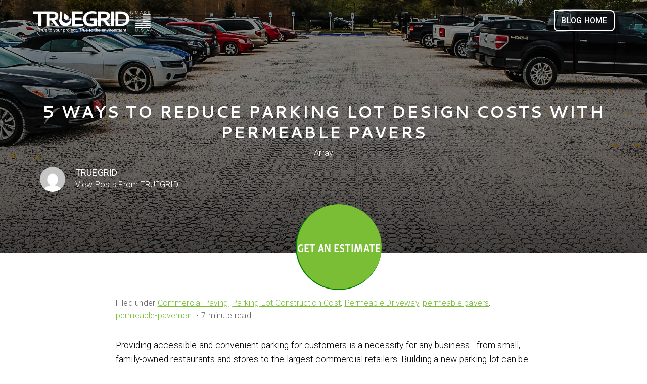

--- FILE ---
content_type: text/html; charset=UTF-8
request_url: https://www.truegridpaver.com/5-ways-to-reduce-parking-lot-design-costs-with-permeable-pavers/
body_size: 30941
content:

<!doctype html>
<html lang="en">
<head>
<!-- Google Tag Manager -->
<script>(function(w,d,s,l,i){w[l]=w[l]||[];w[l].push({'gtm.start':new Date().getTime(),event:'gtm.js'});var f=d.getElementsByTagName(s)[0],j=d.createElement(s),dl=l!='dataLayer'?'&l='+l:'';j.async=true;j.src='https://www.googletagmanager.com/gtm.js?id='+i+dl;f.parentNode.insertBefore(j,f);})(window,document,'script','dataLayer','GTM-KTDMXS');</script>
<noscript><iframe src="https://www.googletagmanager.com/ns.html?id=GTM-KTDMXS" height="0" width="0" style="display:none;visibility:hidden"></iframe></noscript>

<!-- Page hiding snippet (recommended) -->
<style>.async-hide { opacity: 0 !important} </style>
<script>
(function(a,s,y,n,c,h,i,d,e){s.className+=' '+y;
h.end=i=function(){s.className=s.className.replace(RegExp(' ?'+y),'')};
(a[n]=a[n]||[]).hide=h;setTimeout(function(){i();h.end=null},c);
})(window,document.documentElement,'async-hide','dataLayer',4000,{'GTM-KTDMXS':true});
</script>

<meta http-equiv="X-UA-Compatible" content="IE=edge">
<script type="text/javascript">
/* <![CDATA[ */
 var gform;gform||(document.addEventListener("gform_main_scripts_loaded",function(){gform.scriptsLoaded=!0}),window.addEventListener("DOMContentLoaded",function(){gform.domLoaded=!0}),gform={domLoaded:!1,scriptsLoaded:!1,initializeOnLoaded:function(o){gform.domLoaded&&gform.scriptsLoaded?o():!gform.domLoaded&&gform.scriptsLoaded?window.addEventListener("DOMContentLoaded",o):document.addEventListener("gform_main_scripts_loaded",o)},hooks:{action:{},filter:{}},addAction:function(o,n,r,t){gform.addHook("action",o,n,r,t)},addFilter:function(o,n,r,t){gform.addHook("filter",o,n,r,t)},doAction:function(o){gform.doHook("action",o,arguments)},applyFilters:function(o){return gform.doHook("filter",o,arguments)},removeAction:function(o,n){gform.removeHook("action",o,n)},removeFilter:function(o,n,r){gform.removeHook("filter",o,n,r)},addHook:function(o,n,r,t,i){null==gform.hooks[o][n]&&(gform.hooks[o][n]=[]);var e=gform.hooks[o][n];null==i&&(i=n+"_"+e.length),gform.hooks[o][n].push({tag:i,callable:r,priority:t=null==t?10:t})},doHook:function(n,o,r){var t;if(r=Array.prototype.slice.call(r,1),null!=gform.hooks[n][o]&&((o=gform.hooks[n][o]).sort(function(o,n){return o.priority-n.priority}),o.forEach(function(o){"function"!=typeof(t=o.callable)&&(t=window[t]),"action"==n?t.apply(null,r):r[0]=t.apply(null,r)})),"filter"==n)return r[0]},removeHook:function(o,n,t,i){var r;null!=gform.hooks[o][n]&&(r=(r=gform.hooks[o][n]).filter(function(o,n,r){return!!(null!=i&&i!=o.tag||null!=t&&t!=o.priority)}),gform.hooks[o][n]=r)}}); 
/* ]]> */
</script>

<meta content="content-type" content="text/html; charset=utf-8"/> 
<meta name="author" content="">
<meta name="viewport" content="width=device-width, initial-scale=1.0">

<title>Permeable Paver Cost - 5 ways to reduce parking lot costs - TRUEGRID</title>
<link rel="stylesheet" href="https://www.truegridpaver.com/wp-content/themes/true-grid/blog-styles.css">
<link rel="stylesheet" id="du-google-fonts" href="//fonts.googleapis.com/css?family=Roboto:300,300i,400,500,500i,700|Cantarell:400,400italic,700,700italic" type="text/css" media="all" />    <script src="https://use.typekit.net/mco6mzx.js"></script>
    <script>try{Typekit.load({ async: true });}catch(e){}</script>
<meta name='robots' content='max-image-preview:large' />
	<style>img:is([sizes="auto" i], [sizes^="auto," i]) { contain-intrinsic-size: 3000px 1500px }</style>
	<!-- This site has installed PayPal for WooCommerce v1.5.7 - https://www.angelleye.com/product/woocommerce-paypal-plugin/ -->

            <script data-no-defer="1" data-ezscrex="false" data-cfasync="false" data-pagespeed-no-defer data-cookieconsent="ignore">
                var ctPublicFunctions = {"_ajax_nonce":"a5ae7e28fa","_rest_nonce":"a90ff95588","_ajax_url":"\/wp-admin\/admin-ajax.php","_rest_url":"https:\/\/www.truegridpaver.com\/wp-json\/","data__cookies_type":"none","data__ajax_type":"rest","data__bot_detector_enabled":"1","data__frontend_data_log_enabled":1,"cookiePrefix":"","wprocket_detected":false,"host_url":"www.truegridpaver.com","text__ee_click_to_select":"Click to select the whole data","text__ee_original_email":"The complete one is","text__ee_got_it":"Got it","text__ee_blocked":"Blocked","text__ee_cannot_connect":"Cannot connect","text__ee_cannot_decode":"Can not decode email. Unknown reason","text__ee_email_decoder":"CleanTalk email decoder","text__ee_wait_for_decoding":"The magic is on the way!","text__ee_decoding_process":"Please wait a few seconds while we decode the contact data."}
            </script>
        
            <script data-no-defer="1" data-ezscrex="false" data-cfasync="false" data-pagespeed-no-defer data-cookieconsent="ignore">
                var ctPublic = {"_ajax_nonce":"a5ae7e28fa","settings__forms__check_internal":"0","settings__forms__check_external":"1","settings__forms__force_protection":"1","settings__forms__search_test":"1","settings__forms__wc_add_to_cart":"0","settings__data__bot_detector_enabled":"1","settings__sfw__anti_crawler":0,"blog_home":"https:\/\/www.truegridpaver.com\/","pixel__setting":"3","pixel__enabled":false,"pixel__url":null,"data__email_check_before_post":"1","data__email_check_exist_post":"1","data__cookies_type":"none","data__key_is_ok":true,"data__visible_fields_required":true,"wl_brandname":"Anti-Spam by CleanTalk","wl_brandname_short":"CleanTalk","ct_checkjs_key":1991219830,"emailEncoderPassKey":"960a4bc8fd5cf47cac3b0a3dfbbb5662","bot_detector_forms_excluded":"W10=","advancedCacheExists":false,"varnishCacheExists":false,"wc_ajax_add_to_cart":true}
            </script>
        
	<!-- This site is optimized with the Yoast SEO Premium plugin v15.9 - https://yoast.com/wordpress/plugins/seo/ -->
	<meta name="description" content="Here are five ways that installing permeable pavers can help your business reduce parking lot design costs. Find out more!" />
	<meta name="robots" content="index, follow, max-snippet:-1, max-image-preview:large, max-video-preview:-1" />
	<link rel="canonical" href="https://www.truegridpaver.com/5-ways-to-reduce-parking-lot-design-costs-with-permeable-pavers/" />
	<meta name="twitter:label1" content="Written by">
	<meta name="twitter:data1" content="TRUEGRID">
	<meta name="twitter:label2" content="Est. reading time">
	<meta name="twitter:data2" content="6 minutes">
	<script type="application/ld+json" class="yoast-schema-graph">{"@context":"https://schema.org","@graph":[{"@type":"Organization","@id":"https://www.truegridpaver.com/#organization","name":"TRUEGRID Paver","url":"https://www.truegridpaver.com/","sameAs":["https://www.facebook.com/TRUEGRIDPAVERS/","https://www.instagram.com/truegrid_paver/","https://www.linkedin.com/company/truegrid","https://www.youtube.com/channel/UCapGHKKJiOWwjt6FrHsuEfw/videos","https://www.pinterest.com/truegridpaver/","https://twitter.com/truegridpaver"],"logo":{"@type":"ImageObject","@id":"https://www.truegridpaver.com/#logo","inLanguage":"en-US","url":"https://www.truegridpaver.com/wp-content/uploads/2016/12/TRUEGRID-logo-USA-Web.png","width":327,"height":60,"caption":"TRUEGRID Paver"},"image":{"@id":"https://www.truegridpaver.com/#logo"}},{"@type":"WebSite","@id":"https://www.truegridpaver.com/#website","url":"https://www.truegridpaver.com/","name":"TRUEGRID Pavers","description":"Permeable Paving","publisher":{"@id":"https://www.truegridpaver.com/#organization"},"potentialAction":[{"@type":"SearchAction","target":"https://www.truegridpaver.com/?s={search_term_string}","query-input":"required name=search_term_string"}],"inLanguage":"en-US"},{"@type":"ImageObject","@id":"https://www.truegridpaver.com/5-ways-to-reduce-parking-lot-design-costs-with-permeable-pavers/#primaryimage","inLanguage":"en-US","url":"https://www.truegridpaver.com/wp-content/uploads/2016/11/5-Ways-to-Reduce-Parking-Lot-Design-Costs-With-Permeable-Pavers.jpg","width":6000,"height":4000,"caption":"Empty asphalt car park with green foliage wall and trees in the background."},{"@type":"WebPage","@id":"https://www.truegridpaver.com/5-ways-to-reduce-parking-lot-design-costs-with-permeable-pavers/#webpage","url":"https://www.truegridpaver.com/5-ways-to-reduce-parking-lot-design-costs-with-permeable-pavers/","name":"Permeable Paver Cost - 5 ways to reduce parking lot costs - TRUEGRID","isPartOf":{"@id":"https://www.truegridpaver.com/#website"},"primaryImageOfPage":{"@id":"https://www.truegridpaver.com/5-ways-to-reduce-parking-lot-design-costs-with-permeable-pavers/#primaryimage"},"datePublished":"2017-11-22T03:21:25+00:00","dateModified":"2021-12-08T21:06:33+00:00","description":"Here are five ways that installing permeable pavers can help your business reduce parking lot design costs. Find out more!","breadcrumb":{"@id":"https://www.truegridpaver.com/5-ways-to-reduce-parking-lot-design-costs-with-permeable-pavers/#breadcrumb"},"inLanguage":"en-US","potentialAction":[{"@type":"ReadAction","target":["https://www.truegridpaver.com/5-ways-to-reduce-parking-lot-design-costs-with-permeable-pavers/"]}]},{"@type":"BreadcrumbList","@id":"https://www.truegridpaver.com/5-ways-to-reduce-parking-lot-design-costs-with-permeable-pavers/#breadcrumb","itemListElement":[{"@type":"ListItem","position":1,"item":{"@type":"WebPage","@id":"https://www.truegridpaver.com/","url":"https://www.truegridpaver.com/","name":"Home"}},{"@type":"ListItem","position":2,"item":{"@type":"WebPage","@id":"https://www.truegridpaver.com/blog/","url":"https://www.truegridpaver.com/blog/","name":"Blog"}},{"@type":"ListItem","position":3,"item":{"@type":"WebPage","@id":"https://www.truegridpaver.com/5-ways-to-reduce-parking-lot-design-costs-with-permeable-pavers/","url":"https://www.truegridpaver.com/5-ways-to-reduce-parking-lot-design-costs-with-permeable-pavers/","name":"5 Ways to Reduce Parking Lot Design Costs With Permeable Pavers"}}]},{"@type":"Article","@id":"https://www.truegridpaver.com/5-ways-to-reduce-parking-lot-design-costs-with-permeable-pavers/#article","isPartOf":{"@id":"https://www.truegridpaver.com/5-ways-to-reduce-parking-lot-design-costs-with-permeable-pavers/#webpage"},"author":{"@id":"https://www.truegridpaver.com/#/schema/person/19a6c20964cefe32b31dc530342d636d"},"headline":"5 Ways to Reduce Parking Lot Design Costs With Permeable Pavers","datePublished":"2017-11-22T03:21:25+00:00","dateModified":"2021-12-08T21:06:33+00:00","mainEntityOfPage":{"@id":"https://www.truegridpaver.com/5-ways-to-reduce-parking-lot-design-costs-with-permeable-pavers/#webpage"},"publisher":{"@id":"https://www.truegridpaver.com/#organization"},"image":{"@id":"https://www.truegridpaver.com/5-ways-to-reduce-parking-lot-design-costs-with-permeable-pavers/#primaryimage"},"keywords":"permeable parking,permeable pavers","articleSection":"Commercial Paving,Parking Lot Construction Cost,Permeable Driveway,permeable pavers,permeable-pavement","inLanguage":"en-US"},{"@type":"Person","@id":"https://www.truegridpaver.com/#/schema/person/19a6c20964cefe32b31dc530342d636d","name":"TRUEGRID","image":{"@type":"ImageObject","@id":"https://www.truegridpaver.com/#personlogo","inLanguage":"en-US","url":"https://secure.gravatar.com/avatar/f61069a1b9c07459c2404b57b0b2556a57ac20e7a01d6431dad802caf9ddc159?s=96&d=mm&r=g","caption":"TRUEGRID"}}]}</script>
	<!-- / Yoast SEO Premium plugin. -->


<link rel='dns-prefetch' href='//fd.cleantalk.org' />
<link rel='dns-prefetch' href='//code.jquery.com' />
<link rel='dns-prefetch' href='//cdnjs.cloudflare.com' />
<link rel='dns-prefetch' href='//capi-automation.s3.us-east-2.amazonaws.com' />
<link rel='dns-prefetch' href='//cdn2.ryviu.com' />
<link rel='dns-prefetch' href='//fonts.googleapis.com' />
<link rel='dns-prefetch' href='//maxcdn.bootstrapcdn.com' />
<script type="text/javascript">
/* <![CDATA[ */
window._wpemojiSettings = {"baseUrl":"https:\/\/s.w.org\/images\/core\/emoji\/16.0.1\/72x72\/","ext":".png","svgUrl":"https:\/\/s.w.org\/images\/core\/emoji\/16.0.1\/svg\/","svgExt":".svg","source":{"concatemoji":"https:\/\/www.truegridpaver.com\/wp-includes\/js\/wp-emoji-release.min.js?ver=6.8.3"}};
/*! This file is auto-generated */
!function(s,n){var o,i,e;function c(e){try{var t={supportTests:e,timestamp:(new Date).valueOf()};sessionStorage.setItem(o,JSON.stringify(t))}catch(e){}}function p(e,t,n){e.clearRect(0,0,e.canvas.width,e.canvas.height),e.fillText(t,0,0);var t=new Uint32Array(e.getImageData(0,0,e.canvas.width,e.canvas.height).data),a=(e.clearRect(0,0,e.canvas.width,e.canvas.height),e.fillText(n,0,0),new Uint32Array(e.getImageData(0,0,e.canvas.width,e.canvas.height).data));return t.every(function(e,t){return e===a[t]})}function u(e,t){e.clearRect(0,0,e.canvas.width,e.canvas.height),e.fillText(t,0,0);for(var n=e.getImageData(16,16,1,1),a=0;a<n.data.length;a++)if(0!==n.data[a])return!1;return!0}function f(e,t,n,a){switch(t){case"flag":return n(e,"\ud83c\udff3\ufe0f\u200d\u26a7\ufe0f","\ud83c\udff3\ufe0f\u200b\u26a7\ufe0f")?!1:!n(e,"\ud83c\udde8\ud83c\uddf6","\ud83c\udde8\u200b\ud83c\uddf6")&&!n(e,"\ud83c\udff4\udb40\udc67\udb40\udc62\udb40\udc65\udb40\udc6e\udb40\udc67\udb40\udc7f","\ud83c\udff4\u200b\udb40\udc67\u200b\udb40\udc62\u200b\udb40\udc65\u200b\udb40\udc6e\u200b\udb40\udc67\u200b\udb40\udc7f");case"emoji":return!a(e,"\ud83e\udedf")}return!1}function g(e,t,n,a){var r="undefined"!=typeof WorkerGlobalScope&&self instanceof WorkerGlobalScope?new OffscreenCanvas(300,150):s.createElement("canvas"),o=r.getContext("2d",{willReadFrequently:!0}),i=(o.textBaseline="top",o.font="600 32px Arial",{});return e.forEach(function(e){i[e]=t(o,e,n,a)}),i}function t(e){var t=s.createElement("script");t.src=e,t.defer=!0,s.head.appendChild(t)}"undefined"!=typeof Promise&&(o="wpEmojiSettingsSupports",i=["flag","emoji"],n.supports={everything:!0,everythingExceptFlag:!0},e=new Promise(function(e){s.addEventListener("DOMContentLoaded",e,{once:!0})}),new Promise(function(t){var n=function(){try{var e=JSON.parse(sessionStorage.getItem(o));if("object"==typeof e&&"number"==typeof e.timestamp&&(new Date).valueOf()<e.timestamp+604800&&"object"==typeof e.supportTests)return e.supportTests}catch(e){}return null}();if(!n){if("undefined"!=typeof Worker&&"undefined"!=typeof OffscreenCanvas&&"undefined"!=typeof URL&&URL.createObjectURL&&"undefined"!=typeof Blob)try{var e="postMessage("+g.toString()+"("+[JSON.stringify(i),f.toString(),p.toString(),u.toString()].join(",")+"));",a=new Blob([e],{type:"text/javascript"}),r=new Worker(URL.createObjectURL(a),{name:"wpTestEmojiSupports"});return void(r.onmessage=function(e){c(n=e.data),r.terminate(),t(n)})}catch(e){}c(n=g(i,f,p,u))}t(n)}).then(function(e){for(var t in e)n.supports[t]=e[t],n.supports.everything=n.supports.everything&&n.supports[t],"flag"!==t&&(n.supports.everythingExceptFlag=n.supports.everythingExceptFlag&&n.supports[t]);n.supports.everythingExceptFlag=n.supports.everythingExceptFlag&&!n.supports.flag,n.DOMReady=!1,n.readyCallback=function(){n.DOMReady=!0}}).then(function(){return e}).then(function(){var e;n.supports.everything||(n.readyCallback(),(e=n.source||{}).concatemoji?t(e.concatemoji):e.wpemoji&&e.twemoji&&(t(e.twemoji),t(e.wpemoji)))}))}((window,document),window._wpemojiSettings);
/* ]]> */
</script>
<style id='wp-emoji-styles-inline-css' type='text/css'>

	img.wp-smiley, img.emoji {
		display: inline !important;
		border: none !important;
		box-shadow: none !important;
		height: 1em !important;
		width: 1em !important;
		margin: 0 0.07em !important;
		vertical-align: -0.1em !important;
		background: none !important;
		padding: 0 !important;
	}
</style>
<link rel='stylesheet' id='wp-block-library-css' href='https://www.truegridpaver.com/wp-includes/css/dist/block-library/style.min.css?ver=6.8.3' type='text/css' media='all' />
<style id='classic-theme-styles-inline-css' type='text/css'>
/*! This file is auto-generated */
.wp-block-button__link{color:#fff;background-color:#32373c;border-radius:9999px;box-shadow:none;text-decoration:none;padding:calc(.667em + 2px) calc(1.333em + 2px);font-size:1.125em}.wp-block-file__button{background:#32373c;color:#fff;text-decoration:none}
</style>
<link rel='stylesheet' id='h5ap-audioplayer-style-css' href='https://www.truegridpaver.com/wp-content/plugins/html5-audio-player/build/blocks/audioplayer/view.css?ver=2.5.0' type='text/css' media='all' />
<link rel='stylesheet' id='h5ap-radio-player-style-css' href='https://www.truegridpaver.com/wp-content/plugins/html5-audio-player/build/blocks/radio-player/view.css?ver=2.5.0' type='text/css' media='all' />
<link rel='stylesheet' id='bplugins-plyrio-css' href='https://www.truegridpaver.com/wp-content/plugins/html5-audio-player/assets/css/plyr-v3.7.2.css?ver=3.7.2' type='text/css' media='all' />
<style id='global-styles-inline-css' type='text/css'>
:root{--wp--preset--aspect-ratio--square: 1;--wp--preset--aspect-ratio--4-3: 4/3;--wp--preset--aspect-ratio--3-4: 3/4;--wp--preset--aspect-ratio--3-2: 3/2;--wp--preset--aspect-ratio--2-3: 2/3;--wp--preset--aspect-ratio--16-9: 16/9;--wp--preset--aspect-ratio--9-16: 9/16;--wp--preset--color--black: #000000;--wp--preset--color--cyan-bluish-gray: #abb8c3;--wp--preset--color--white: #ffffff;--wp--preset--color--pale-pink: #f78da7;--wp--preset--color--vivid-red: #cf2e2e;--wp--preset--color--luminous-vivid-orange: #ff6900;--wp--preset--color--luminous-vivid-amber: #fcb900;--wp--preset--color--light-green-cyan: #7bdcb5;--wp--preset--color--vivid-green-cyan: #00d084;--wp--preset--color--pale-cyan-blue: #8ed1fc;--wp--preset--color--vivid-cyan-blue: #0693e3;--wp--preset--color--vivid-purple: #9b51e0;--wp--preset--gradient--vivid-cyan-blue-to-vivid-purple: linear-gradient(135deg,rgba(6,147,227,1) 0%,rgb(155,81,224) 100%);--wp--preset--gradient--light-green-cyan-to-vivid-green-cyan: linear-gradient(135deg,rgb(122,220,180) 0%,rgb(0,208,130) 100%);--wp--preset--gradient--luminous-vivid-amber-to-luminous-vivid-orange: linear-gradient(135deg,rgba(252,185,0,1) 0%,rgba(255,105,0,1) 100%);--wp--preset--gradient--luminous-vivid-orange-to-vivid-red: linear-gradient(135deg,rgba(255,105,0,1) 0%,rgb(207,46,46) 100%);--wp--preset--gradient--very-light-gray-to-cyan-bluish-gray: linear-gradient(135deg,rgb(238,238,238) 0%,rgb(169,184,195) 100%);--wp--preset--gradient--cool-to-warm-spectrum: linear-gradient(135deg,rgb(74,234,220) 0%,rgb(151,120,209) 20%,rgb(207,42,186) 40%,rgb(238,44,130) 60%,rgb(251,105,98) 80%,rgb(254,248,76) 100%);--wp--preset--gradient--blush-light-purple: linear-gradient(135deg,rgb(255,206,236) 0%,rgb(152,150,240) 100%);--wp--preset--gradient--blush-bordeaux: linear-gradient(135deg,rgb(254,205,165) 0%,rgb(254,45,45) 50%,rgb(107,0,62) 100%);--wp--preset--gradient--luminous-dusk: linear-gradient(135deg,rgb(255,203,112) 0%,rgb(199,81,192) 50%,rgb(65,88,208) 100%);--wp--preset--gradient--pale-ocean: linear-gradient(135deg,rgb(255,245,203) 0%,rgb(182,227,212) 50%,rgb(51,167,181) 100%);--wp--preset--gradient--electric-grass: linear-gradient(135deg,rgb(202,248,128) 0%,rgb(113,206,126) 100%);--wp--preset--gradient--midnight: linear-gradient(135deg,rgb(2,3,129) 0%,rgb(40,116,252) 100%);--wp--preset--font-size--small: 13px;--wp--preset--font-size--medium: 20px;--wp--preset--font-size--large: 36px;--wp--preset--font-size--x-large: 42px;--wp--preset--spacing--20: 0.44rem;--wp--preset--spacing--30: 0.67rem;--wp--preset--spacing--40: 1rem;--wp--preset--spacing--50: 1.5rem;--wp--preset--spacing--60: 2.25rem;--wp--preset--spacing--70: 3.38rem;--wp--preset--spacing--80: 5.06rem;--wp--preset--shadow--natural: 6px 6px 9px rgba(0, 0, 0, 0.2);--wp--preset--shadow--deep: 12px 12px 50px rgba(0, 0, 0, 0.4);--wp--preset--shadow--sharp: 6px 6px 0px rgba(0, 0, 0, 0.2);--wp--preset--shadow--outlined: 6px 6px 0px -3px rgba(255, 255, 255, 1), 6px 6px rgba(0, 0, 0, 1);--wp--preset--shadow--crisp: 6px 6px 0px rgba(0, 0, 0, 1);}:where(.is-layout-flex){gap: 0.5em;}:where(.is-layout-grid){gap: 0.5em;}body .is-layout-flex{display: flex;}.is-layout-flex{flex-wrap: wrap;align-items: center;}.is-layout-flex > :is(*, div){margin: 0;}body .is-layout-grid{display: grid;}.is-layout-grid > :is(*, div){margin: 0;}:where(.wp-block-columns.is-layout-flex){gap: 2em;}:where(.wp-block-columns.is-layout-grid){gap: 2em;}:where(.wp-block-post-template.is-layout-flex){gap: 1.25em;}:where(.wp-block-post-template.is-layout-grid){gap: 1.25em;}.has-black-color{color: var(--wp--preset--color--black) !important;}.has-cyan-bluish-gray-color{color: var(--wp--preset--color--cyan-bluish-gray) !important;}.has-white-color{color: var(--wp--preset--color--white) !important;}.has-pale-pink-color{color: var(--wp--preset--color--pale-pink) !important;}.has-vivid-red-color{color: var(--wp--preset--color--vivid-red) !important;}.has-luminous-vivid-orange-color{color: var(--wp--preset--color--luminous-vivid-orange) !important;}.has-luminous-vivid-amber-color{color: var(--wp--preset--color--luminous-vivid-amber) !important;}.has-light-green-cyan-color{color: var(--wp--preset--color--light-green-cyan) !important;}.has-vivid-green-cyan-color{color: var(--wp--preset--color--vivid-green-cyan) !important;}.has-pale-cyan-blue-color{color: var(--wp--preset--color--pale-cyan-blue) !important;}.has-vivid-cyan-blue-color{color: var(--wp--preset--color--vivid-cyan-blue) !important;}.has-vivid-purple-color{color: var(--wp--preset--color--vivid-purple) !important;}.has-black-background-color{background-color: var(--wp--preset--color--black) !important;}.has-cyan-bluish-gray-background-color{background-color: var(--wp--preset--color--cyan-bluish-gray) !important;}.has-white-background-color{background-color: var(--wp--preset--color--white) !important;}.has-pale-pink-background-color{background-color: var(--wp--preset--color--pale-pink) !important;}.has-vivid-red-background-color{background-color: var(--wp--preset--color--vivid-red) !important;}.has-luminous-vivid-orange-background-color{background-color: var(--wp--preset--color--luminous-vivid-orange) !important;}.has-luminous-vivid-amber-background-color{background-color: var(--wp--preset--color--luminous-vivid-amber) !important;}.has-light-green-cyan-background-color{background-color: var(--wp--preset--color--light-green-cyan) !important;}.has-vivid-green-cyan-background-color{background-color: var(--wp--preset--color--vivid-green-cyan) !important;}.has-pale-cyan-blue-background-color{background-color: var(--wp--preset--color--pale-cyan-blue) !important;}.has-vivid-cyan-blue-background-color{background-color: var(--wp--preset--color--vivid-cyan-blue) !important;}.has-vivid-purple-background-color{background-color: var(--wp--preset--color--vivid-purple) !important;}.has-black-border-color{border-color: var(--wp--preset--color--black) !important;}.has-cyan-bluish-gray-border-color{border-color: var(--wp--preset--color--cyan-bluish-gray) !important;}.has-white-border-color{border-color: var(--wp--preset--color--white) !important;}.has-pale-pink-border-color{border-color: var(--wp--preset--color--pale-pink) !important;}.has-vivid-red-border-color{border-color: var(--wp--preset--color--vivid-red) !important;}.has-luminous-vivid-orange-border-color{border-color: var(--wp--preset--color--luminous-vivid-orange) !important;}.has-luminous-vivid-amber-border-color{border-color: var(--wp--preset--color--luminous-vivid-amber) !important;}.has-light-green-cyan-border-color{border-color: var(--wp--preset--color--light-green-cyan) !important;}.has-vivid-green-cyan-border-color{border-color: var(--wp--preset--color--vivid-green-cyan) !important;}.has-pale-cyan-blue-border-color{border-color: var(--wp--preset--color--pale-cyan-blue) !important;}.has-vivid-cyan-blue-border-color{border-color: var(--wp--preset--color--vivid-cyan-blue) !important;}.has-vivid-purple-border-color{border-color: var(--wp--preset--color--vivid-purple) !important;}.has-vivid-cyan-blue-to-vivid-purple-gradient-background{background: var(--wp--preset--gradient--vivid-cyan-blue-to-vivid-purple) !important;}.has-light-green-cyan-to-vivid-green-cyan-gradient-background{background: var(--wp--preset--gradient--light-green-cyan-to-vivid-green-cyan) !important;}.has-luminous-vivid-amber-to-luminous-vivid-orange-gradient-background{background: var(--wp--preset--gradient--luminous-vivid-amber-to-luminous-vivid-orange) !important;}.has-luminous-vivid-orange-to-vivid-red-gradient-background{background: var(--wp--preset--gradient--luminous-vivid-orange-to-vivid-red) !important;}.has-very-light-gray-to-cyan-bluish-gray-gradient-background{background: var(--wp--preset--gradient--very-light-gray-to-cyan-bluish-gray) !important;}.has-cool-to-warm-spectrum-gradient-background{background: var(--wp--preset--gradient--cool-to-warm-spectrum) !important;}.has-blush-light-purple-gradient-background{background: var(--wp--preset--gradient--blush-light-purple) !important;}.has-blush-bordeaux-gradient-background{background: var(--wp--preset--gradient--blush-bordeaux) !important;}.has-luminous-dusk-gradient-background{background: var(--wp--preset--gradient--luminous-dusk) !important;}.has-pale-ocean-gradient-background{background: var(--wp--preset--gradient--pale-ocean) !important;}.has-electric-grass-gradient-background{background: var(--wp--preset--gradient--electric-grass) !important;}.has-midnight-gradient-background{background: var(--wp--preset--gradient--midnight) !important;}.has-small-font-size{font-size: var(--wp--preset--font-size--small) !important;}.has-medium-font-size{font-size: var(--wp--preset--font-size--medium) !important;}.has-large-font-size{font-size: var(--wp--preset--font-size--large) !important;}.has-x-large-font-size{font-size: var(--wp--preset--font-size--x-large) !important;}
:where(.wp-block-post-template.is-layout-flex){gap: 1.25em;}:where(.wp-block-post-template.is-layout-grid){gap: 1.25em;}
:where(.wp-block-columns.is-layout-flex){gap: 2em;}:where(.wp-block-columns.is-layout-grid){gap: 2em;}
:root :where(.wp-block-pullquote){font-size: 1.5em;line-height: 1.6;}
</style>
<link rel='stylesheet' id='cleantalk-public-css-css' href='https://www.truegridpaver.com/wp-content/plugins/cleantalk-spam-protect/css/cleantalk-public.min.css?ver=6.69.2_1765567518' type='text/css' media='all' />
<link rel='stylesheet' id='cleantalk-email-decoder-css-css' href='https://www.truegridpaver.com/wp-content/plugins/cleantalk-spam-protect/css/cleantalk-email-decoder.min.css?ver=6.69.2_1765567518' type='text/css' media='all' />
<link rel='stylesheet' id='css3_grid_font_yanone-css' href='//fonts.googleapis.com/css?family=Yanone+Kaffeesatz&#038;ver=6.8.3' type='text/css' media='all' />
<link rel='stylesheet' id='css3_grid_table1_style-css' href='https://www.truegridpaver.com/wp-content/plugins/css3_web_pricing_tables_grids/table1/css3_grid_style.css?ver=6.8.3' type='text/css' media='all' />
<link rel='stylesheet' id='css3_grid_table2_style-css' href='https://www.truegridpaver.com/wp-content/plugins/css3_web_pricing_tables_grids/table2/css3_grid_style.css?ver=6.8.3' type='text/css' media='all' />
<link rel='stylesheet' id='css3_grid_responsive-css' href='https://www.truegridpaver.com/wp-content/plugins/css3_web_pricing_tables_grids/responsive.css?ver=6.8.3' type='text/css' media='all' />
<link rel='stylesheet' id='h5ap-public-css' href='https://www.truegridpaver.com/wp-content/plugins/html5-audio-player/assets/css/style.css?ver=2.5.1' type='text/css' media='all' />
<link rel='stylesheet' id='woocommerce-layout-css' href='https://www.truegridpaver.com/wp-content/plugins/woocommerce/assets/css/woocommerce-layout.css?ver=10.3.5' type='text/css' media='all' />
<link rel='stylesheet' id='woocommerce-smallscreen-css' href='https://www.truegridpaver.com/wp-content/plugins/woocommerce/assets/css/woocommerce-smallscreen.css?ver=10.3.5' type='text/css' media='only screen and (max-width: 768px)' />
<link rel='stylesheet' id='woocommerce-general-css' href='https://www.truegridpaver.com/wp-content/plugins/woocommerce/assets/css/woocommerce.css?ver=10.3.5' type='text/css' media='all' />
<style id='woocommerce-inline-inline-css' type='text/css'>
.woocommerce form .form-row .required { visibility: visible; }
</style>
<link rel='stylesheet' id='twenty20-css' href='https://www.truegridpaver.com/wp-content/plugins/twenty20/assets/css/twenty20.css?ver=2.0.4' type='text/css' media='all' />
<link rel='stylesheet' id='brands-styles-css' href='https://www.truegridpaver.com/wp-content/plugins/woocommerce/assets/css/brands.css?ver=10.3.5' type='text/css' media='all' />
<link rel='stylesheet' id='wc-avatax-frontend-css' href='https://www.truegridpaver.com/wp-content/plugins/woocommerce-avatax/assets/css/frontend/wc-avatax-frontend.min.css?ver=3.6.1' type='text/css' media='all' />
<link rel='stylesheet' id='modules-css' href='https://www.truegridpaver.com/wp-content/themes/true-grid/assets/css/modules.css' type='text/css' media='all' />
<link rel='stylesheet' id='0-css' href='https://www.truegridpaver.com/wp-content/themes/true-grid/vendor/duable/du-modals/assets/du-modals.css' type='text/css' media='all' />
<link rel='stylesheet' id='flexslider-css' href='https://www.truegridpaver.com/wp-content/themes/true-grid/assets/css/flexslider.css' type='text/css' media='all' />
<link rel='stylesheet' id='base-css' href='https://www.truegridpaver.com/wp-content/themes/true-grid/assets/css/base.css' type='text/css' media='all' />
<link rel='stylesheet' id='layout-css' href='https://www.truegridpaver.com/wp-content/themes/true-grid/assets/css/layout.css' type='text/css' media='all' />
<link rel='stylesheet' id='layout-diy-css' href='https://www.truegridpaver.com/wp-content/themes/true-grid/assets/css/layout-diy.css' type='text/css' media='all' />
<link rel='stylesheet' id='font-awesome-css' href='//maxcdn.bootstrapcdn.com/font-awesome/4.6.0/css/font-awesome.min.css' type='text/css' media='all' />
<link rel='stylesheet' id='animate-css' href='//cdnjs.cloudflare.com/ajax/libs/animate.css/3.4.0/animate.min.css' type='text/css' media='all' />
<link rel='stylesheet' id='wgdr-css' href='https://www.truegridpaver.com/wp-content/plugins/woocommerce-google-dynamic-retargeting-tag/public/css/wgdr-frontend.css?ver=6.8.3' type='text/css' media='all' />
<link rel='stylesheet' id='ryviu-local-css-css' href='https://www.truegridpaver.com/wp-content/plugins/ryviu/assets/css/local-ryviu.css?ver=3.1.26' type='text/css' media='all' />
<link rel='stylesheet' id='wp-add-custom-css-css' href='https://www.truegridpaver.com?display_custom_css=css&#038;ver=6.8.3' type='text/css' media='all' />
<script type="text/javascript" src="//code.jquery.com/jquery-1.11.1.min.js" id="jquery-js"></script>
<script type="text/javascript" src="https://www.truegridpaver.com/wp-content/plugins/cleantalk-spam-protect/js/apbct-public-bundle_ext-protection.min.js?ver=6.69.2_1765567518" id="apbct-public-bundle_ext-protection.min-js-js"></script>
<script type="text/javascript" src="https://fd.cleantalk.org/ct-bot-detector-wrapper.js?ver=6.69.2" id="ct_bot_detector-js" defer="defer" data-wp-strategy="defer"></script>
<script type="text/javascript" src="https://www.truegridpaver.com/wp-content/plugins/woocommerce/assets/js/flexslider/jquery.flexslider.min.js?ver=2.7.2-wc.10.3.5" id="wc-flexslider-js" defer="defer" data-wp-strategy="defer"></script>
<script type="text/javascript" src="//cdnjs.cloudflare.com/ajax/libs/wow/1.1.2/wow.min.js" id="wow-js"></script>
<link rel="https://api.w.org/" href="https://www.truegridpaver.com/wp-json/" /><link rel="alternate" title="JSON" type="application/json" href="https://www.truegridpaver.com/wp-json/wp/v2/posts/7553" /><link rel="alternate" title="oEmbed (JSON)" type="application/json+oembed" href="https://www.truegridpaver.com/wp-json/oembed/1.0/embed?url=https%3A%2F%2Fwww.truegridpaver.com%2F5-ways-to-reduce-parking-lot-design-costs-with-permeable-pavers%2F" />
<link rel="alternate" title="oEmbed (XML)" type="text/xml+oembed" href="https://www.truegridpaver.com/wp-json/oembed/1.0/embed?url=https%3A%2F%2Fwww.truegridpaver.com%2F5-ways-to-reduce-parking-lot-design-costs-with-permeable-pavers%2F&#038;format=xml" />
        <style>
            .mejs-container:has(.plyr) {
                height: auto;
                background: transparent
            }

            .mejs-container:has(.plyr) .mejs-controls {
                display: none
            }

            .h5ap_all {
                --shadow-color: 197deg 32% 65%;
                border-radius: 6px;
                box-shadow: 0px 0px 9.6px hsl(var(--shadow-color)/.36), 0 1.7px 1.9px 0px hsl(var(--shadow-color)/.36), 0 4.3px 1.8px -1.7px hsl(var(--shadow-color)/.36), -0.1px 10.6px 11.9px -2.5px hsl(var(--shadow-color)/.36);
                margin: 16px auto;
            }

            .h5ap_single_button {
                height: 5050;
            }
        </style>
    		<style>
			span.h5ap_single_button {
				display: inline-flex;
				justify-content: center;
				align-items: center;
			}

			.h5ap_single_button span {
				line-height: 0;
			}

			span#h5ap_single_button span svg {
				cursor: pointer;
			}

			#skin_default .plyr__control,
			#skin_default .plyr__time {
				color: #4f5b5f			}

			#skin_default .plyr__control:hover {
				background: #1aafff;
				color: #f5f5f5			}

			#skin_default .plyr__controls {
				background: #f5f5f5			}

			#skin_default .plyr__controls__item input {
				color: #1aafff			}

			.plyr {
				--plyr-color-main: #4f5b5f			}

			/* Custom Css */
					</style>
<script type="text/javascript">var ryviu_WC = {domain: "www.truegridpaver.com", shop_url: "https://www.truegridpaver.com"}, ryviu_global_settings = {"form":{"showTitle":true,"titleForm":"Rate Us","titleName":"Your Name","colorInput":"#464646","colorTitle":"#696969","noticeName":"Your name is required field","titleEmail":"Your Email","autoPublish":true,"colorNotice":"#dd2c00","colorSubmit":"#ffffff","noticeEmail":"Your email is required and valid email","titleSubmit":"SUBMIT YOUR REVIEWS","titleSubject":"Review Title","titleSuccess":"Thank you! Your review is submited.","colorStarForm":"#ececec","noticeSubject":"Title is required field","showtitleForm":true,"titleMessenger":"Review Content","noticeMessenger":"Your review is required field","placeholderName":"John Smith","starActivecolor":"#fdbc00","backgroundSubmit":"#00aeef","placeholderEmail":"example@yourdomain.com","placeholderSubject":"Look great","placeholderMessenger":"Write something","loadAfterContentLoaded":true},"questions":{"by_text":"Author","of_text":"of","on_text":"am","des_form":"Ask a question to the community here","name_form":"Your Name","email_form":"Your E-Mail Adresse","input_text":"Have a question? Search for answers","title_form":"No answer found?","answer_form":"Your answers","answer_text":"Answer question","newest_text":"Latest New","notice_form":"Complete before submitting","submit_form":"Send a question","helpful_text":"Most helpful","showing_text":"Show","question_form":"Your question","titleCustomer":"","community_text":"Ask the community here","questions_text":"questions","title_answer_form":"Answer question","ask_community_text":"Ask the community","submit_answer_form":"Send a reply","write_question_text":"Ask a question","question_answer_form":"Question","placeholder_answer_form":"Answer is a required field!","placeholder_question_form":"Question is a required field!"},"review_widget":{"star":1,"style":"style2","title":true,"ofText":"of","tstar1":"Terrible","tstar2":"Poor","tstar3":"Average","tstar4":"Very Good","tstar5":"Excellent","nostars":false,"nowrite":false,"hideFlag":false,"hidedate":false,"noavatar":false,"noreview":true,"order_by":"late","showText":"Show:","showspam":true,"noReviews":"No reviews","outofText":"out of","random_to":20,"ryplyText":"Comment","starStyle":"style1","starcolor":"#e6e6e6","starsText":"stars","colorTitle":"#6c8187","colorWrite":"#ffffff","customDate":"dd\/MM\/yy","dateSelect":"dateDefaut","helpulText":"Is this helpful?","latestText":"Latest","nolastname":false,"oldestText":"Oldest","paddingTop":"0","reviewText":"review","sortbyText":"Sort by:","titleWrite":"Write a review","borderColor":"#ffffff","borderStyle":"solid","borderWidth":"0","colorAvatar":"#f8f8f8","firstReview":"Write a first review now","paddingLeft":"0","random_from":0,"reviewsText":"reviews","showingText":"Showing","disableReply":false,"paddingRight":"0","payment_type":"Monthly","textVerified":"Verified Purchase","colorVerified":"#05d92d","disableHelpul":false,"disableWidget":false,"paddingBottom":"0","titleCustomer":"Customer Reviews","filter_reviews":"all","backgroundRyviu":"transparent","backgroundWrite":"#ffb102","disablePurchase":false,"starActiveStyle":"style1","starActivecolor":"#fdbc00","show_title_customer":false,"filter_reviews_local":"US"},"design_settings":{"date":"d\/M\/yyyy","sort":"late","showing":30,"colection":true,"no_number":false,"no_review":true,"defautDate":"d\/M\/yyyy","defaultDate":"dd\/MM\/yy","client_theme":"masonry","product_slug":"shop","verify_reply":true,"verify_review":true,"reviews_per_page":"10"}};</script><link rel="Shortcut Icon" type="image/x-icon" href="/favicon.ico" />
<!--[if lt IE 9]>
<script src="//html5shiv.googlecode.com/svn/trunk/html5.js"></script>
<![endif]-->
    
    <!-- Load Facebook SDK for JavaScript -->
    <div id="fb-root"></div>
    <script>(function(d, s, id) {
      var js, fjs = d.getElementsByTagName(s)[0];
      if (d.getElementById(id)) return;
      js = d.createElement(s); js.id = id;
      js.src = "//connect.facebook.net/en_US/all.js#xfbml=1";
      fjs.parentNode.insertBefore(js, fjs);
    }(document, 'script', 'facebook-jssdk'));</script>

    <!-- FB Events -->
    <script>!function(f,b,e,v,n,t,s){if(f.fbq)return;n=f.fbq=function(){n.callMethod?n.callMethod.apply(n,arguments):n.queue.push(arguments)};if(!f._fbq)f._fbq=n;n.push=n;n.loaded=!0;n.version='2.0';n.queue=[];t=b.createElement(e);t.async=!0;t.src=v;s=b.getElementsByTagName(e)[0];s.parentNode.insertBefore(t,s)}(window,document,'script','https://connect.facebook.net/en_US/fbevents.js');fbq('init','1202297326493900');fbq('track','PageView');</script>
    <noscript><img height="1" width="1" style="display:none" src="https://www.facebook.com/tr?id=1202297326493900&ev=PageView&noscript=1" data-pagespeed-url-hash="928445598"/></noscript>

          <!--noptimize-->
        <!-- Global site tag (gtag.js) - Google Ads: 974406143 -->
        <script async
                src="https://www.googletagmanager.com/gtag/js?id=AW-974406143"></script>
        <script>
            window.dataLayer = window.dataLayer || [];

            function gtag() {
                dataLayer.push(arguments);
            }

            gtag('js', new Date());

            gtag('config', 'AW-974406143');
        </script>
        <!--/noptimize-->

        	<noscript><style>.woocommerce-product-gallery{ opacity: 1 !important; }</style></noscript>
				<script  type="text/javascript">
				!function(f,b,e,v,n,t,s){if(f.fbq)return;n=f.fbq=function(){n.callMethod?
					n.callMethod.apply(n,arguments):n.queue.push(arguments)};if(!f._fbq)f._fbq=n;
					n.push=n;n.loaded=!0;n.version='2.0';n.queue=[];t=b.createElement(e);t.async=!0;
					t.src=v;s=b.getElementsByTagName(e)[0];s.parentNode.insertBefore(t,s)}(window,
					document,'script','https://connect.facebook.net/en_US/fbevents.js');
			</script>
			<!-- WooCommerce Facebook Integration Begin -->
			<script  type="text/javascript">

				fbq('init', '1202297326493900', {}, {
    "agent": "woocommerce_2-10.3.5-3.5.12"
});

				document.addEventListener( 'DOMContentLoaded', function() {
					// Insert placeholder for events injected when a product is added to the cart through AJAX.
					document.body.insertAdjacentHTML( 'beforeend', '<div class=\"wc-facebook-pixel-event-placeholder\"></div>' );
				}, false );

			</script>
			<!-- WooCommerce Facebook Integration End -->
					<script>
		(function(){var p=[],w=window,d=document,e=f=0;p.push('ua='+encodeURIComponent(navigator.userAgent));e|=w.ActiveXObject?1:0;e|=w.opera?2:0;e|=w.chrome?4:0;
		e|='getBoxObjectFor' in d || 'mozInnerScreenX' in w?8:0;e|=('WebKitCSSMatrix' in w||'WebKitPoint' in w||'webkitStorageInfo' in w||'webkitURL' in w)?16:0;
		e|=(e&16&&({}.toString).toString().indexOf("\\n")===-1)?32:0;p.push('e='+e);f|='sandbox' in d.createElement('iframe')?1:0;f|='WebSocket' in w?2:0;
		f|=w.Worker?4:0;f|=w.applicationCache?8:0;f|=w.history && history.pushState?16:0;f|=d.documentElement.webkitRequestFullScreen?32:0;f|='FileReader' in w?64:0;
		p.push('f='+f);p.push('r='+Math.random().toString(36).substring(7));p.push('w='+screen.width);p.push('h='+screen.height);var s=d.createElement('script');
		s.src='https://www.truegridpaver.com/wp-content/plugins/gf-campaign-fields/lib/whichbrowser/server/detect.php?' + p.join('&');d.getElementsByTagName('head')[0].appendChild(s);})();
		</script>
	<style type="text/css">.heading{width:10sec;}</style><link rel="icon" href="https://www.truegridpaver.com/wp-content/uploads/2016/12/cropped-TRUEGRID-logo-USA-2-32x32.png" sizes="32x32" />
<link rel="icon" href="https://www.truegridpaver.com/wp-content/uploads/2016/12/cropped-TRUEGRID-logo-USA-2-192x192.png" sizes="192x192" />
<link rel="apple-touch-icon" href="https://www.truegridpaver.com/wp-content/uploads/2016/12/cropped-TRUEGRID-logo-USA-2-180x180.png" />
<meta name="msapplication-TileImage" content="https://www.truegridpaver.com/wp-content/uploads/2016/12/cropped-TRUEGRID-logo-USA-2-270x270.png" />
<script>
var alquemie = { attribution: '',
	QS: {
		campaign: '',
		source:  '',
		medium: '',
		term: '',
		content: '',
		matchtype: '',
		marinkwid: '',
		marinpcrid: '',
	}	};
</script>
		<style type="text/css" id="wp-custom-css">
			/*
You can add your own CSS here.

Click the help icon above to learn more.
*/

ul.trans-overlay.trans-25.trans-black-fade-up {

height:800px !important;
}

#ttcont {
    display: block;
    margin-left: 5px;
    color: #4f4f4f;
    border: 2px solid #C8CAE6;
    -webkit-border-radius: 5px 5px 5px 5px;
    border-radius: 5px 5px 5px 5px;
    padding-top: 2px;
    padding-right: 12px;
    padding-bottom: 3px;
    padding-left: 7px;
    border-style: solid !important;
    border-color: #d6d6d6 !important;
    border-width: 2px !important;
    background: linear-gradient(45deg, rgba(229,229,229,1) 0%,rgba(255,255,255,1) 100%);
    /* Old browsers */
    /* FF3.6-15 */
    /* Chrome10-25,Safari5.1-6 */
    /* W3C, IE10+, FF16+, Chrome26+, Opera12+, Safari7+ */
    filter: progid:DXImageTransform.Microsoft.gradient( startColorstr='#e5e5e5', endColorstr='#ffffff',GradientType=1 );
    /* IE6-9 fallback on horizontal gradient */
    font-size: 14px;
    line-height: 14px;
	-webkit-box-shadow: 3px 3px 3px 2px #ccc;
box-shadow: 3px 3px 3px 2px #ccc;
}


/* woocommerce fields */


.woocommerce-billing-fields .select2-container,
.woocommerce-shipping-fields .select2-container {
  display: none !important;
}

.woocommerce form .form-row span.select2 { width: 100% !important; }

/* menu background */
li.top-menu-dropdown {
/*Menu Gradient */
	
	background: white;
	height:900px;
}
/* Menu Title Case */

h3.products-strip__title.green {
    text-transform: capitalize;
}

/*homepage superspot animation css updated */

    .pro-plus-spots .spot-blue {
    left:53.5%;
        height:56%;
        top:38%;
            }

        .pro-plus-spots .spot-red {
    left:1.5%;
        height:59%;
        top:40%;
            }
    .pro-plus-spots .spot-white {
    left:30%;
        height:57%;
        top:39%;
            }
        .pro-plus-spots .spot-yellow {
    left:81%;
        height:77%;
        top:38%;
            }
/* shopping cart tweaks */
input.woocommerce-form__input.woocommerce-form__input-checkbox.input-checkbox {
    width: auto ;
}

.woocommerce-error::before, .woocommerce-info::before, .woocommerce-message::before {
    font-family: WooCommerce;
    content: '\e028';
    display: inline-block;
    position: absolute;
    top: 5px;
    left: -10px;
}

.trans-blue:after {
    background: #00000066;
	-webkit-border-radius: 8px 8px 8px 8px;
border-radius: 8px 8px 8px 8px;
}

/* blog tag page CSS */
div.container.clear {
    height: 400px;
}

article.main-content.content.copy {
    padding-right: 30px;
}

header.page-title h1 {
    font-size: 25px;
}

/* css fix environmental page bathtub and cross section */
div.cross-soil {
    padding-bottom: 0px;
}

i.icon.impact-bathtub.wow.fadeInUp {
        height: 85px;
    width: 138px;
    display: inline-block;
}
/* end CSS */

div.container.diy-shop-container.clear {
    width: 100%;
    height: auto;
}

/*shopping carst CSS fix */

@media only screen and (min-width: 1025px) and (max-width: 1400px) {
  header.diy-product-header {    
    height: 125px;
  }
  span.diy-product-price {    
    font-size: 1.3em !important;
  }
  span.box-desc {    
    font-size: .7em !important;
  }
}

@media only screen and (min-width: 820px) and (max-width: 1024px) {
  header.diy-product-header {    
    height: 125px;
  }
  span.diy-product-price {    
    font-size: 1.0em !important;
  }
  span.box-desc {    
    font-size: .7em !important;
  }


}


@media only screen and (min-width: 751px) and (max-width: 819px) {
  header.diy-product-header {        height: 90px !important;
  }
  span.diy-product-price {    
    font-size: 0.9em !important;
  }
  span.box-desc {    
    font-size: .7em !important;
  }
	article.main-content.content.copy {
    padding-right: 0px;
}
}

@media only screen and (max-width: 400px) {
  header.diy-product-header {        height: 80px !important;
  }
  span.diy-product-price {    
    font-size: 0.7em !important;
  }
  span.box-desc {    
    font-size: .7em !important;
  }
	article.main-content.content.copy {
    padding-right: 0px;
}
	
	element.style {
    width: 240px !important;
    margin-right: 0px;
    float: left;
    display: block;
}
	
}

/* footer menu height fix */

div.container.clear.text-center {
    height: auto;
}


/* menu dropdown */
li.top-menu-dropdown {
    background: white
}

section.top-bar.clear div {
    border-style: none;
}

a.slide-link img {
    border-style: solid;
}

/* opacity */

.trans-15:after {

    opacity: .05 !important;
}

/* Installation guide steps background */

#instructions .installation-step {
	  margin: .5em .5em;
    padding: .5em .5em;
    background: #fafafa;
    font-size: .9em;
}
	
span.r--stars-item {
    width: 90px !important ;
}

/*get a quote bg color */
li.highlight.menu-item.menu-item-type-post_type.menu-item-object-page.menu-item-56 a {
    background-color: #6dbe4b;
    color: #ffffff;

}

/* Button Nav */

/* Give the link some padding and some color */
.fl-page-nav .navbar-nav > li.ss-nav-button {
  padding: 10px;
}
.fl-page-nav .navbar-nav > li.ss-nav-button > a {
  padding: 5px 18px !important;
  color: #ffffff !important;
  border-radius: 5px;
  background-color: #0f637d;
}

/* Adjust the position for the fixed navigation menu */
.fl-page-header-fixed .fl-page-nav .navbar-nav > li.ss-nav-button > a {
  position: relative;
  bottom: 6px;
}

/* Give the button a hover & active state */
.fl-page-nav .navbar-nav > li.ss-nav-button > a:active,
.fl-page-nav .navbar-nav > li.ss-nav-button > a:hover {
  color: #ffffff !important;
  background-color: #196f8c;
}



/* column_1 active_column {
	z-index:5;
}
*/

div.menu-accessories-2 {
	margin-top: -70px;
}



img.accessories-strip__image.sp-no-webp {
    max-height: 95px;
}

ul.trans-overlay.trans-25.trans-black-fade-up { height: 600px; 
background-color: white;
	transition: 0.2s 2s; /* delay of 1 seconds on hover off */
visibility: hidden;
}


ul.trans-overlay.trans-25.trans-black-fade-up { 
	
	/*height: 600px; */
background-color: white;
	transition: 0.0s 0.5s; /* delay of 1 seconds on hover off */
visibility: visible;
}

/* remove padding right side */
article.main-content.content.copy {
    padding-right: 0;
}


/* Accessories img nav size  */
img.accessories-strip__image.sp-no-webp {
    max-height: 120px !important;
}


/* menubar green scroller */


ul.trans-overlay.trans-25.trans-black-fade-up::-webkit-scrollbar-thumb {
    background-color: #efefef;
    outline: 0px solid green;
	  box-shadow: inset 0 0 5px grey; 
  border-radius: 0px;
	
	background: rgb(215,214,227);
background: linear-gradient(90deg, rgba(215,214,227,1) 0%, rgba(245,245,245,1) 35%, rgba(230,230,230,1) 61%, rgba(200,200,200,1) 100%);

}

ul.trans-overlay.trans-25.trans-black-fade-up::-webkit-scrollbar-track {
    -webkit-box-shadow: inset 0 0 6px rgba(0,0,0,0.3);

}


ul.trans-overlay.trans-25.trans-black-fade-up::-webkit-scrollbar {
width: 3.0em;
        
}

/* Hide Event listing banner */
.wpem-single-event-page .wpem-single-event-wrapper .wpem-single-event-header-top .wpem-event-single-image-wrapper .wpem-event-single-image img, .wpem-single-event-page .wpem-single-event-wrapper .wpem-single-event-header-top .wpem-single-event-slider-wrapper .wpem-single-event-slider .wpem-slider-items img { display:none;}

/* Hide Event Organizer */

.wpem-single-event-page .wpem-single-event-wrapper .wpem-single-event-body .wpem-single-event-left-content .wpem-single-event-short-info .wpem-event-organizer { display:none;}

/* single event page CSS */
.wpem-single-event-page .wpem-single-event-wrapper {
	border-top: 7px solid #6dbe4b; }

/* Install guide hader padding */
#instructions .installation-details {
margin-top: 55px;  min-height: 150px ;
}

/* popup link color */
div.gform_confirmation_message_26.gform_confirmation_message a {
  color: #79be7c;
}
	/* popup link color */
div.gform_confirmation_message_26.gform_confirmation_message {
  color:black;
	}
		</style>
		<style type="text/css">
    html.no-scroll, body.no-scroll { overflow: hidden; height: 100% }
    body.no-scroll { margin:0; padding:0; }
</style>
</head>
<body class="wp-singular post-template-default single single-post postid-7553 single-format-standard wp-theme-true-grid top theme-true-grid woocommerce-no-js">
  <!-- Google Tag Manager (noscript) -->
<noscript><iframe src="https://www.googletagmanager.com/ns.html?id=GTM-KTDMXS"
height="0" width="0" style="display:none;visibility:hidden"></iframe></noscript>
<!-- End Google Tag Manager (noscript) -->



<div class="section section-blog-banner" style="background-image: url(https://www.truegridpaver.com/wp-content/uploads/2017/11/Permeable-Parking-Lot-sm.jpg);">
  <div class="container">
    <div class="top-block">
      <div class="blog-logo"><a href="https://www.truegridpaver.com/"></a></div>
      <div class="blog-home"><a href="https://www.truegridpaver.com/blog" class="animated-normal">Blog Home</a></div>
    </div>
  </div>
  <div class="bottom-block">
    <div class="container">
      <div class="title-block h1-blog-container">
        <h1 class="h1">5 Ways to Reduce Parking Lot Design Costs With Permeable Pavers</h1>
<div class="top-author">
Array<div class="section section-top-author" ><div class="profile-img-block"><img alt='' src='https://secure.gravatar.com/avatar/f61069a1b9c07459c2404b57b0b2556a57ac20e7a01d6431dad802caf9ddc159?s=50&#038;d=mm&#038;r=g' srcset='https://secure.gravatar.com/avatar/f61069a1b9c07459c2404b57b0b2556a57ac20e7a01d6431dad802caf9ddc159?s=100&#038;d=mm&#038;r=g 2x' class='avatar avatar-50 photo' height='50' width='50' decoding='async'/></div><div class="info-block">
                          <h5>TRUEGRID</h5>
                          <span>View Posts From <a href="https://www.truegridpaver.com/author/hazel/" target="_blank">TRUEGRID</a></span>
                      </div></div></div>
      </div>
    </div>
  </div>
</div>
<div class="product-item-image">
  <!--<a href="#product-content-slider">-->
    <a href="/pricing/?prod=7553" id="product-banner-button" class="round-button">
      Get an Estimate
    </a>
    <!--<img src="" />-->
  <!--</a>-->
</div>
<main id="body" class="single-post bottom-sidebar clear">
  
  <div class="container medium">
    <article class="main-content content blog-content copy">
  
      <div class="int-content">

        <!--<img class="post-featured-image" src="https://www.truegridpaver.com/wp-content/uploads/2016/11/5-Ways-to-Reduce-Parking-Lot-Design-Costs-With-Permeable-Pavers-1024x683.jpg" />-->


      <div class="post-category-list">
        Filed under <a href="https://www.truegridpaver.com/blog/category/commercial-paving/" rel="category tag">Commercial Paving</a>, <a href="https://www.truegridpaver.com/blog/category/parking-lot-construction-cost/" rel="category tag">Parking Lot Construction Cost</a>, <a href="https://www.truegridpaver.com/blog/category/permeable-driveway/" rel="category tag">Permeable Driveway</a>, <a href="https://www.truegridpaver.com/blog/category/permeable-pavers/" rel="category tag">permeable pavers</a>, <a href="https://www.truegridpaver.com/blog/category/permeable-pavement/" rel="category tag">permeable-pavement</a>  &bull; 7 minute read
      </div>

<p>Providing accessible and convenient parking for customers is a necessity for any business—from small, family-owned restaurants and stores to the largest commercial retailers. Building a new parking lot can be an expensive proposition, especially when factors like proper drainage systems and long-term maintenance are considered.</p>
<p>&nbsp;</p>
<p>Traditional paving materials, like concrete and asphalt, can be expensive to install and require plenty of maintenance as they age. In comparison, <a href="https://www.truegridpaver.com/complete-guide-permeable-paving-systems/" target="_blank" rel="noopener noreferrer">permeable pavers</a> initially tend to cost significantly less than concrete, and although they are cost competitive to asphalt paving systems, permeable pavers don’t require the expensive drainage systems or significant long-term maintenance that asphalt does.</p>
<p>&nbsp;</p>
<p>Here are five ways permeable pavers can help your business reduce <a href="https://www.truegridpaver.com/parking-lot-design/">parking lot design</a> costs:</p>
<h2 style="text-align: center;">Permeable Paver Cost</h2>
<p>&nbsp;</p>
<h3><strong>1) Lower Material Costs</strong></h3>
<p>&nbsp;</p>
<figure id="attachment_9755" aria-describedby="caption-attachment-9755" style="width: 188px" class="wp-caption alignright"><img decoding="async" class="wp-image-9755" src="https://www.truegridpaver.com/wp-content/uploads/2017/03/IMG_2990-Copy-300x200.jpg" alt="Photo of Permeable Pavers on top of an aggregate stone sub base." width="188" height="125" srcset="https://www.truegridpaver.com/wp-content/uploads/2017/03/IMG_2990-Copy-300x200.jpg 300w, https://www.truegridpaver.com/wp-content/uploads/2017/03/IMG_2990-Copy-768x512.jpg 768w, https://www.truegridpaver.com/wp-content/uploads/2017/03/IMG_2990-Copy-600x400.jpg 600w, https://www.truegridpaver.com/wp-content/uploads/2017/03/IMG_2990-Copy.jpg 1000w" sizes="(max-width: 188px) 100vw, 188px" /><figcaption id="caption-attachment-9755" class="wp-caption-text">Close-up photo of permeable pavers installed on top of an aggregate stone sub-base.</figcaption></figure>
<p>Permeable pavers use a combination of interlocking grids that are laid over a prepared subsurface and one of several fill materials, such as gravel or crushed limestone. Once the fill material is compacted into the grids, it creates a strong, durable parking surface that is virtually maintenance free.</p>
<p>&nbsp;</p>
<p>Between the grids and the fill material, the cost of materials tends to be far less than concrete and similar to asphalt. Additionally, because the fill materials are acquired locally, shipping costs are greatly reduced compared to the price of transporting asphalt or concrete materials to the site.</p>
<p>&nbsp;</p>
<h3><strong>2) Reduced Labor Costs</strong></h3>
<p>&nbsp;</p>
<p>To install an asphalt parking surface, a large team is needed to run the paving equipment, transport the materials, and finish the surface. With concrete surfaces, a similarly large team is needed to transport the materials, erect forms, pour the concrete, and finish the surface. In both cases, the crews must be experienced and knowledgeable in order to do the job properly, and combined with the long installation times that are required for each surface, this leads to high labor costs.</p>
<p>&nbsp;</p>
<figure id="attachment_8100" aria-describedby="caption-attachment-8100" style="width: 178px" class="wp-caption alignright"><img decoding="async" class=" wp-image-8100" src="https://www.truegridpaver.com/wp-content/uploads/2016/10/contractors-install-300x200.jpg" alt="unfilled permeable pavement, commercial parking lot, commercial permeable pavement, commercial permeable pavers, pervious cover, stormwater management," width="178" height="121" /><figcaption id="caption-attachment-8100" class="wp-caption-text">Installing Permeable pavers is quick and easy.</figcaption></figure>
<p><strong>With permeable pavers, the installation process is quick and easy.</strong> After a suitable subsurface is created from compacted rock or limestone, the individual paving grids are laid over the surface and locked into place. Because the grids are extremely lightweight and cover a large area, the process goes very quickly. Afterward, the fill material can be spread, installed, and compacted by heavy equipment, such as a wheel loader. Overall, the installation process is much faster, and it requires fewer skilled laborers, reducing overall labor costs compared to concrete or asphalt installations.</p>
<p>&nbsp;</p>
<h3><strong>3) Reduced Equipment Costs</strong></h3>
<p>&nbsp;</p>
<figure id="attachment_919" aria-describedby="caption-attachment-919" style="width: 180px" class="wp-caption alignright"><img decoding="async" class="wp-image-919" src="https://www.truegridpaver.com/wp-content/uploads/2016/11/31-compressor-300x225.jpg" alt="Gravel dumped on TRUEGRID permeable paving system." width="180" height="135" srcset="https://www.truegridpaver.com/wp-content/uploads/2016/11/31-compressor-300x225.jpg 300w, https://www.truegridpaver.com/wp-content/uploads/2016/11/31-compressor-600x450.jpg 600w, https://www.truegridpaver.com/wp-content/uploads/2016/11/31-compressor-30x23.jpg 30w, https://www.truegridpaver.com/wp-content/uploads/2016/11/31-compressor-147x110.jpg 147w, https://www.truegridpaver.com/wp-content/uploads/2016/11/31-compressor.jpg 640w" sizes="(max-width: 180px) 100vw, 180px" /><figcaption id="caption-attachment-919" class="wp-caption-text">Photo of a heavy gravel truck driving and unloading aggregate on TRUEGRID Permeable pavers.</figcaption></figure>
<p>Anytime specialized equipment is required, such as paving machines, concrete trucks or rollers, the price of the job can increase significantly. Companies often charge over a hundred dollars an hour per piece of heavy equipment, which adds up quickly. With asphalt paving, there are several pieces of heavy equipment involved, including pavers, rollers, dump trucks, and more, depending on the job. Concrete installations require several concrete trucks, and they occasionally require pump trucks and smaller equipment. Such equipment increases the installation costs.</p>
<p>&nbsp;</p>
<p>&nbsp;</p>
<p><strong>With permeable pavers, the amount of equipment is minimized.</strong></p>
<p>Often the same dump trucks and loaders that installed the subsurface can be used to acquire and install the fill materials. Because less specialized equipment and fewer operators are required, the installation costs for permeable pavers tend to be lower than concrete or asphalt.</p>
<p>&nbsp;</p>
<p>&nbsp;</p>
<h3><strong>4) Reduced Maintenance Costs</strong></h3>
<p>&nbsp;</p>
<p>Asphalt and concrete surfaces need a way to divert and control <span class="scayt-misspell-word" data-scayt-word="stormwater" data-scayt-lang="en_US">stormwater</span> during inclement weather to avoid flooding the parking lot, eroding the surface, polluting nearby areas with runoff, or causing erosion of the soil in the surrounding areas. In order to control the runoff during storms, a large and expensive drain system must be built below the parking surface. This drain system would need to include storm drains, a system of pipes, and connections to either a municipal wastewater system or a detention pool. Not only does this increase the initial cost of the installation, but the required ongoing maintenance of the drain system also increases the long-term costs of the parking surface.</p>
<p>&nbsp;</p>
<p>&nbsp;</p>
<p><img loading="lazy" decoding="async" class="alignright wp-image-10428" src="https://www.truegridpaver.com/wp-content/uploads/2018/05/Permeability-Graphic-148x300.jpg" alt="Storm water easily drains through permeable pavers and is detained below in the 40% void space below." width="81" height="164" srcset="https://www.truegridpaver.com/wp-content/uploads/2018/05/Permeability-Graphic-148x300.jpg 148w, https://www.truegridpaver.com/wp-content/uploads/2018/05/Permeability-Graphic-505x1024.jpg 505w, https://www.truegridpaver.com/wp-content/uploads/2018/05/Permeability-Graphic-600x1216.jpg 600w, https://www.truegridpaver.com/wp-content/uploads/2018/05/Permeability-Graphic.jpg 640w" sizes="auto, (max-width: 81px) 100vw, 81px" /></p>
<p>Permeable pavers feature a porous surface, which allows precipitation to naturally drain through to the subsurface. This stops the parking lot from flooding during heavy rain. It also produces less runoff that can erode the surface of the parking lot or nearby soil and carry pollutants into surrou</p>
<p>nding areas. This allows the water to refill the local aquifers naturally, and it requires no ongoing maintenance as standard drain systems do. By eliminating the drain system completely, <strong>permeable pavers cost significantly less to install and maintain.</strong></p>
<p>&nbsp;</p>
<h3><strong>5) Lower Long-Term Costs</strong></h3>
<p>&nbsp;</p>
<p>Asphalt surfaces are extremely soft, especially during hot weather, and can easily crack or develop potholes. Overtime, the sealant also degrades, allowing the surface to erode away quicker. To keep an asphalt parking surface in good condition, any holes or cracks need to be filled periodically, and the entire surface must be resealed often.</p>
<p>&nbsp;</p>
<p>Concrete surfaces are also prone to cracking and upheaval, especially in areas where frost occurs. Additionally, like asphalt, the surface also needs periodic resealing to avoid erosion. To repair cracks or other damage in concrete surfaces, the damaged areas must be removed or ground down and new cement or concrete must be poured to create a smooth surface. And, finally, both concrete and asphalt systems must have the drain system periodically cleaned to avoid clogs, as well as have any leaking pipes or damaged drains replaced. This ongoing maintenance significantly increases the long-term costs of concrete or asphalt paving systems.</p>
<p>&nbsp;</p>
<figure id="attachment_810" aria-describedby="caption-attachment-810" style="width: 189px" class="wp-caption alignright"><img loading="lazy" decoding="async" class=" wp-image-810" src="https://www.truegridpaver.com/wp-content/uploads/2016/11/IMG_2483-compressor-300x193.jpg" alt="pervious pavement, permeable pavement, pervious pavement system, permeable pavement system, gravel stabilizer, truegrid pavers, truegrid pavement, truegrid paver, truegrid closeup" width="189" height="97" /><figcaption id="caption-attachment-810" class="wp-caption-text">Close up of TRUEGRID permeable pavement system with gravel.</figcaption></figure>
<p>Permeable pavers create a strong, durable parking surface that has a similar lifespan to concrete or asphalt surfaces, but because the surface is flexible and porous and the fill material is securely contained within the interlocking grids, <strong>a parking surface made from permeable pavers requires very little ongoing maintenance, which reduces long-term costs.</strong></p>
<p>&nbsp;</p>
<p>&nbsp;</p>
<h2 style="text-align: center;"><strong>Benefits of Permeable Pavers</strong></h2>
<p>&nbsp;</p>
<p>Permeable pavers are a cost-effective, low-maintenance alternative to both concrete and asphalt surfaces, and with their porous design, locally sourced fill materials, and lightweight design made from recycled plastics, they are also environmentally-friendly and can help your project qualify for <a href="http://www.usgbc.org/LEED/" data-cke-saved-href="http://www.usgbc.org/LEED/"><span class="scayt-misspell-word" data-scayt-word="LEED" data-scayt-lang="en_US">LEED</span> certification</a>.</p>
<p>&nbsp;</p>
<p>Sources:</p>
<p>&nbsp;</p>
<p><a href="http://www.usgbc.org/LEED/" data-cke-saved-href="http://www.usgbc.org/LEED/">http://www.usgbc.org/<span class="scayt-misspell-word" data-scayt-word="LEED" data-scayt-lang="en_US">LEED</span>/</a></p>
        
        
        <!-- RELATED TAG POSTS -->
        <!-- <h3>Related Posts</h3>                <div class="section section-related-post">
                  <div class="row">
                                    <div class="col-xs-12 col-sm-4">
                        <a href="https://www.truegridpaver.com/5-ways-to-reduce-parking-lot-design-costs-with-permeable-pavers/" class="block article-block">
                          <!-- <div class="img-block">
                            <img width="300" height="200" src="https://www.truegridpaver.com/wp-content/uploads/2016/11/5-Ways-to-Reduce-Parking-Lot-Design-Costs-With-Permeable-Pavers-300x200.jpg" class="img-responsive wp-post-image" alt="impervious cover, impermeable pavement, asphalt parking lot," decoding="async" loading="lazy" srcset="https://www.truegridpaver.com/wp-content/uploads/2016/11/5-Ways-to-Reduce-Parking-Lot-Design-Costs-With-Permeable-Pavers-300x200.jpg 300w, https://www.truegridpaver.com/wp-content/uploads/2016/11/5-Ways-to-Reduce-Parking-Lot-Design-Costs-With-Permeable-Pavers-768x512.jpg 768w, https://www.truegridpaver.com/wp-content/uploads/2016/11/5-Ways-to-Reduce-Parking-Lot-Design-Costs-With-Permeable-Pavers-1024x683.jpg 1024w, https://www.truegridpaver.com/wp-content/uploads/2016/11/5-Ways-to-Reduce-Parking-Lot-Design-Costs-With-Permeable-Pavers-600x400.jpg 600w, https://www.truegridpaver.com/wp-content/uploads/2016/11/5-Ways-to-Reduce-Parking-Lot-Design-Costs-With-Permeable-Pavers-30x20.jpg 30w, https://www.truegridpaver.com/wp-content/uploads/2016/11/5-Ways-to-Reduce-Parking-Lot-Design-Costs-With-Permeable-Pavers-150x100.jpg 150w, https://www.truegridpaver.com/wp-content/uploads/2016/11/5-Ways-to-Reduce-Parking-Lot-Design-Costs-With-Permeable-Pavers-800x533.jpg 800w" sizes="auto, (max-width: 300px) 100vw, 300px" />                          </div> -->
                          <!-- <div class="img-block fill" style="background-image: url( https://www.truegridpaver.com/wp-content/uploads/2017/11/Permeable-Parking-Lot-sm.jpg );">
                            <img src="https://www.truegridpaver.com/wp-content/themes/true-grid/images/blog-pholder.png" class="img-responsive" />
                          </div>
                          <div class="info-block">
                            <h4>5 Ways to Reduce Parking Lot Design Costs With Permeable Pavers</h4>
                          </div>
                        </a>
                      </div>
                                  </div>
                </div> -->
                      <!-- RELATED TAG POSTS -->

        <!-- RELATED POSTS -->
        <h3>Related Posts</h3>
                        <div class="section section-related-post">
          <div class="row">
                      <div class="col-xs-12 col-sm-4">
              <a href="https://www.truegridpaver.com/5-ways-to-reduce-parking-lot-design-costs-with-permeable-pavers/" class="block article-block">
                <!-- <div class="img-block">
                  <img width="300" height="200" src="https://www.truegridpaver.com/wp-content/uploads/2016/11/5-Ways-to-Reduce-Parking-Lot-Design-Costs-With-Permeable-Pavers-300x200.jpg" class="img-responsive wp-post-image" alt="impervious cover, impermeable pavement, asphalt parking lot," decoding="async" loading="lazy" srcset="https://www.truegridpaver.com/wp-content/uploads/2016/11/5-Ways-to-Reduce-Parking-Lot-Design-Costs-With-Permeable-Pavers-300x200.jpg 300w, https://www.truegridpaver.com/wp-content/uploads/2016/11/5-Ways-to-Reduce-Parking-Lot-Design-Costs-With-Permeable-Pavers-768x512.jpg 768w, https://www.truegridpaver.com/wp-content/uploads/2016/11/5-Ways-to-Reduce-Parking-Lot-Design-Costs-With-Permeable-Pavers-1024x683.jpg 1024w, https://www.truegridpaver.com/wp-content/uploads/2016/11/5-Ways-to-Reduce-Parking-Lot-Design-Costs-With-Permeable-Pavers-600x400.jpg 600w, https://www.truegridpaver.com/wp-content/uploads/2016/11/5-Ways-to-Reduce-Parking-Lot-Design-Costs-With-Permeable-Pavers-30x20.jpg 30w, https://www.truegridpaver.com/wp-content/uploads/2016/11/5-Ways-to-Reduce-Parking-Lot-Design-Costs-With-Permeable-Pavers-150x100.jpg 150w, https://www.truegridpaver.com/wp-content/uploads/2016/11/5-Ways-to-Reduce-Parking-Lot-Design-Costs-With-Permeable-Pavers-800x533.jpg 800w" sizes="auto, (max-width: 300px) 100vw, 300px" />                </div> -->
                <div class="img-block fill">
                  <img src="https://www.truegridpaver.com/wp-content/uploads/2017/11/Permeable-Parking-Lot-sm.jpg" class="img-responsive" />
                  <div class="item-overlay top"></div>
                </div>
                <div class="info-block">
                  <h4>5 Ways to Reduce Parking Lot Design Costs With Permeable Pavers</h4>
                </div>
              </a>
            </div>
                      <div class="col-xs-12 col-sm-4">
              <a href="https://www.truegridpaver.com/what-are-permeable-driveways/" class="block article-block">
                <!-- <div class="img-block">
                  <img width="300" height="225" src="https://www.truegridpaver.com/wp-content/uploads/2018/05/IMG_20180301_075756-300x225.jpg" class="img-responsive wp-post-image" alt="After installtion of TRUEGRID ECO Permeable Pavers." decoding="async" loading="lazy" srcset="https://www.truegridpaver.com/wp-content/uploads/2018/05/IMG_20180301_075756-300x225.jpg 300w, https://www.truegridpaver.com/wp-content/uploads/2018/05/IMG_20180301_075756-768x576.jpg 768w, https://www.truegridpaver.com/wp-content/uploads/2018/05/IMG_20180301_075756-1024x768.jpg 1024w, https://www.truegridpaver.com/wp-content/uploads/2018/05/IMG_20180301_075756-600x450.jpg 600w" sizes="auto, (max-width: 300px) 100vw, 300px" />                </div> -->
                <div class="img-block fill">
                  <img src="https://www.truegridpaver.com/wp-content/uploads/2018/05/IMG_20180301_075756.jpg" class="img-responsive" />
                  <div class="item-overlay top"></div>
                </div>
                <div class="info-block">
                  <h4>What are permeable driveways?</h4>
                </div>
              </a>
            </div>
                      <div class="col-xs-12 col-sm-4">
              <a href="https://www.truegridpaver.com/soil-affects-your-property/" class="block article-block">
                <!-- <div class="img-block">
                  <img width="300" height="117" src="https://www.truegridpaver.com/wp-content/uploads/2016/11/Refugio-1-compressor-e1680040836101-300x117.jpg" class="img-responsive wp-post-image" alt="dirt road before permeable pavement, installation process for permeable pavement, repavement with permeable pavement," decoding="async" loading="lazy" srcset="https://www.truegridpaver.com/wp-content/uploads/2016/11/Refugio-1-compressor-e1680040836101-300x117.jpg 300w, https://www.truegridpaver.com/wp-content/uploads/2016/11/Refugio-1-compressor-e1680040836101-768x300.jpg 768w, https://www.truegridpaver.com/wp-content/uploads/2016/11/Refugio-1-compressor-e1680040836101-600x234.jpg 600w, https://www.truegridpaver.com/wp-content/uploads/2016/11/Refugio-1-compressor-e1680040836101.jpg 800w" sizes="auto, (max-width: 300px) 100vw, 300px" />                </div> -->
                <div class="img-block fill">
                  <img src="https://www.truegridpaver.com/wp-content/uploads/2016/11/Refugio-1-compressor-e1680040836101.jpg" class="img-responsive" />
                  <div class="item-overlay top"></div>
                </div>
                <div class="info-block">
                  <h4>The Dirt On Soil: Soil Properties and How They Affect Your Project</h4>
                </div>
              </a>
            </div>
                    </div>
        </div>
                <!-- RELATED POSTS -->

        <!-- ABOUT THE AUTHOR -->
        Array<div class="section section-author" ><div class="info-block">
                          <h5>About the Author</h5>
                          <p></p>
                          <p>View Posts From <a href="https://www.truegridpaver.com/author/hazel/" target="_blank">TRUEGRID</a></p>
                      </div></div>        <!-- ABOUT THE AUTHOR -->

<!--
        <div class="post-links clear">
    			<div class="post-previous-link"><a href="https://www.truegridpaver.com/india-must-reduce-air-pollution-immediately/" rel="prev">← India Must Reduce Air Pollution Immediately</a></div>
    			<div class="post-next-link"><a href="https://www.truegridpaver.com/planning-and-budgeting-for-the-best-do-it-yourself-driveway/" rel="next">Planning and Budgeting for the Best Do It Yourself Driveway →</a></div>
        </div>
-->
      </div>
      
    </article>


    
  </div>

  
</main>

﻿
<section class="single-blog-subscribe bg-green">
<div class="container medium">
<h3>SUBSCRIBE TO OUR BLOG</h3>
<script type="text/javascript"></script>
                <div class='gf_browser_chrome gform_wrapper gform_legacy_markup_wrapper gform-theme--no-framework' data-form-theme='legacy' data-form-index='0' id='gform_wrapper_24' ><form method='post' enctype='multipart/form-data'  id='gform_24'  action='/5-ways-to-reduce-parking-lot-design-costs-with-permeable-pavers/' data-formid='24' >
                        <div class='gform-body gform_body'><ul id='gform_fields_24' class='gform_fields top_label form_sublabel_below description_below'><li id="field_24_4"  class="gfield gfield--type-text gf_left_half gfield_contains_required field_sublabel_below gfield--no-description field_description_below gfield_visibility_visible"  data-js-reload="field_24_4"><label class='gfield_label gform-field-label' for='input_24_4' >Name<span class="gfield_required"><span class="gfield_required gfield_required_asterisk">*</span></span></label><div class='ginput_container ginput_container_text'><input name='input_4' id='input_24_4' type='text' value='' class='medium'     aria-required="true" aria-invalid="false"   /> </div></li><li id="field_24_1"  class="gfield gfield--type-email gf_right_half gfield_contains_required field_sublabel_below gfield--no-description field_description_above gfield_visibility_visible"  data-js-reload="field_24_1"><label class='gfield_label gform-field-label' for='input_24_1' >Email Address<span class="gfield_required"><span class="gfield_required gfield_required_asterisk">*</span></span></label><div class='ginput_container ginput_container_email'>
                            <input name='input_1' id='input_24_1' type='text' value='' class='large'    aria-required="true" aria-invalid="false"  />
                        </div></li><li id="field_24_3"  class="gfield gfield--type-checkbox gfield--type-choice gf_list_3col field_sublabel_below gfield--no-description field_description_below gfield_visibility_visible"  data-js-reload="field_24_3"><label class='gfield_label gform-field-label gfield_label_before_complex'  >Choose Your Topics</label><div class='ginput_container ginput_container_checkbox'><ul class='gfield_checkbox' id='input_24_3'><li class='gchoice gchoice_24_3_1'>
								<input class='gfield-choice-input' name='input_3.1' type='checkbox'  value='LID Development'  id='choice_24_3_1'   />
								<label for='choice_24_3_1' id='label_24_3_1' class='gform-field-label gform-field-label--type-inline'>LID Development</label>
							</li><li class='gchoice gchoice_24_3_2'>
								<input class='gfield-choice-input' name='input_3.2' type='checkbox'  value='The Environment'  id='choice_24_3_2'   />
								<label for='choice_24_3_2' id='label_24_3_2' class='gform-field-label gform-field-label--type-inline'>The Environment</label>
							</li><li class='gchoice gchoice_24_3_3'>
								<input class='gfield-choice-input' name='input_3.3' type='checkbox'  value='Do It Yourself'  id='choice_24_3_3'   />
								<label for='choice_24_3_3' id='label_24_3_3' class='gform-field-label gform-field-label--type-inline'>Do It Yourself</label>
							</li></ul></div></li></ul></div>
        <div class='gform_footer top_label'> <input type='submit' id='gform_submit_button_24' class='gform_button button' value='Subscribe'  onclick='if(window["gf_submitting_24"]){return false;}  window["gf_submitting_24"]=true;  ' onkeypress='if( event.keyCode == 13 ){ if(window["gf_submitting_24"]){return false;} window["gf_submitting_24"]=true;  jQuery("#gform_24").trigger("submit",[true]); }' /> 
            <input type='hidden' class='gform_hidden' name='is_submit_24' value='1' />
            <input type='hidden' class='gform_hidden' name='gform_submit' value='24' />
            
            <input type='hidden' class='gform_hidden' name='gform_unique_id' value='' />
            <input type='hidden' class='gform_hidden' name='state_24' value='WyJbXSIsImQ3NmQwOTU2MzRhMzAyZjJiYzAyZTllYzZjZjNlZWViIl0=' />
            <input type='hidden' class='gform_hidden' name='gform_target_page_number_24' id='gform_target_page_number_24' value='0' />
            <input type='hidden' class='gform_hidden' name='gform_source_page_number_24' id='gform_source_page_number_24' value='1' />
            <input type='hidden' name='gform_field_values' value='' />
            
        </div>
                        <input type="hidden" id="ct_checkjs_5807a685d1a9ab3b599035bc566ce2b9" name="ct_checkjs" value="0" /><input
                    class="apbct_special_field apbct_email_id__gravity_form"
                    name="apbct__email_id__gravity_form"
                    aria-label="apbct__label_id__gravity_form"
                    type="text" size="30" maxlength="200" autocomplete="off"
                    value=""
                /></form>
                        </div><script type="text/javascript">
/* <![CDATA[ */
 gform.initializeOnLoaded( function() {gformInitSpinner( 24, 'https://www.truegridpaver.com/wp-content/plugins/gravityforms/images/spinner.svg', true );jQuery('#gform_ajax_frame_24').on('load',function(){var contents = jQuery(this).contents().find('*').html();var is_postback = contents.indexOf('GF_AJAX_POSTBACK') >= 0;if(!is_postback){return;}var form_content = jQuery(this).contents().find('#gform_wrapper_24');var is_confirmation = jQuery(this).contents().find('#gform_confirmation_wrapper_24').length > 0;var is_redirect = contents.indexOf('gformRedirect(){') >= 0;var is_form = form_content.length > 0 && ! is_redirect && ! is_confirmation;var mt = parseInt(jQuery('html').css('margin-top'), 10) + parseInt(jQuery('body').css('margin-top'), 10) + 100;if(is_form){jQuery('#gform_wrapper_24').html(form_content.html());if(form_content.hasClass('gform_validation_error')){jQuery('#gform_wrapper_24').addClass('gform_validation_error');} else {jQuery('#gform_wrapper_24').removeClass('gform_validation_error');}setTimeout( function() { /* delay the scroll by 50 milliseconds to fix a bug in chrome */  }, 50 );if(window['gformInitDatepicker']) {gformInitDatepicker();}if(window['gformInitPriceFields']) {gformInitPriceFields();}var current_page = jQuery('#gform_source_page_number_24').val();gformInitSpinner( 24, 'https://www.truegridpaver.com/wp-content/plugins/gravityforms/images/spinner.svg', true );jQuery(document).trigger('gform_page_loaded', [24, current_page]);window['gf_submitting_24'] = false;}else if(!is_redirect){var confirmation_content = jQuery(this).contents().find('.GF_AJAX_POSTBACK').html();if(!confirmation_content){confirmation_content = contents;}setTimeout(function(){jQuery('#gform_wrapper_24').replaceWith(confirmation_content);jQuery(document).trigger('gform_confirmation_loaded', [24]);window['gf_submitting_24'] = false;wp.a11y.speak(jQuery('#gform_confirmation_message_24').text());}, 50);}else{jQuery('#gform_24').append(contents);if(window['gformRedirect']) {gformRedirect();}}jQuery(document).trigger('gform_post_render', [24, current_page]);gform.utils.trigger({ event: 'gform/postRender', native: false, data: { formId: 24, currentPage: current_page } });} );} ); 
/* ]]> */
</script>
</div>
</section>

<section class="large-logo-footer">
  <div class="container text-center wow fadeIn">
    <a href="/">
      <img src="https://www.truegridpaver.com/wp-content/themes/true-grid/assets/images/logo.png" alt="TRUEGRID Permeable Paver">
    </a>
  </div>
</section>


  <section id="quote" class="footer-cta">
  <div class="container narrow dark text-center">
    <h3>Get an Estimate Today</h3>
    <p>Call for immediate pricing or submit form for 24-hour Quote.</p>
      <a class="button green-button" href="/pricing/">
        Pricing + Info
    </a>
    <span class="footer-phone">
      CALL <span class="green">855-355-GRID</span>
    </span>
  </div>
  
</section>
<section class="footer-res-cta">
  <div class="container text-center">
    <h3>Working on a residential project?</h3>
    <a class="button green-button" data-track-audience="res" href="/diy/">
      TRUEGRID for Homeowners
    </a>
  </div>
</section>


<section class="footer-benefits">
  <div class="container" data-columns>
    <div data-mh="footer-benefit" data-column="one-third" class="text-center">
      <i class="icon medium icon-free-shipping"></i>
      <h3 data-mh="foot-text-title">DELIVERED PRICE</h3>
      <p data-mh="foot-text-excerpt">Call for delivered price to your job site or for local availability.</p>
      <a class="button" href="/true-guarantee/#delivered-price">Learn More</a>
    </div>
    <div data-mh="footer-benefit" data-column="one-third" class="text-center">
      <i class="icon medium icon-customer-focus"></i>
      <h3 data-mh="foot-text-title">CUSTOMER FIRST</h3>
      <p data-mh="foot-text-excerpt">Call or email and our engineers or customer team will be happy to help.</p>
      <a class="button" href="/true-guarantee/#customer-focus">Learn More</a>
    </div>
    <div data-mh="footer-benefit" data-column="one-third" class="text-center">
      <i class="icon medium icon-100-true"></i>
      <h3 data-mh="foot-text-title">100% TRUE</h3>
      <p data-mh="foot-text-excerpt">We guarantee  best-in-class USA manufacturing and materials.</p>
      <a class="button" href="/true-guarantee/#100-true">Learn More</a>
    </div>
  </div>
</section>

<footer class="main-strip dark trans-overlay trans-black trans-45">
  <div class="container clear text-center">
    <a class="logo-small-dark" href="/"></a>
    <nav class="footer clear"><ul id="menu-main-menu-mobile" class="menu"><li id="menu-item-9097" class="menu-item menu-item-type-post_type menu-item-object-page menu-item-has-children menu-item-9097"><a href="https://www.truegridpaver.com/products/">Products</a>
<ul class="sub-menu">
	<li id="menu-item-9100" class="menu-item menu-item-type-post_type menu-item-object-page menu-item-9100"><a href="https://www.truegridpaver.com/products/truegrid-pro-lite/">PRO LITE</a></li>
	<li id="menu-item-9098" class="menu-item menu-item-type-post_type menu-item-object-page menu-item-9098"><a href="https://www.truegridpaver.com/products/truegrid-pro-plus/">PRO PLUS®</a></li>
	<li id="menu-item-13875" class="menu-item menu-item-type-post_type menu-item-object-page menu-item-13875"><a href="https://www.truegridpaver.com/products/root/"><span style="padding-left:10px;">ROOT®</span></a></li>
	<li id="menu-item-9099" class="menu-item menu-item-type-post_type menu-item-object-page menu-item-9099"><a href="https://www.truegridpaver.com/products/mack/">MACK™</a></li>
	<li id="menu-item-9102" class="menu-item menu-item-type-post_type menu-item-object-page menu-item-9102"><a href="https://www.truegridpaver.com/products/superspot/">SuperSpot®</a></li>
	<li id="menu-item-10108" class="menu-item menu-item-type-post_type menu-item-object-page menu-item-10108"><a href="https://www.truegridpaver.com/products/reflector-superspots/">Reflectors</a></li>
	<li id="menu-item-13876" class="menu-item menu-item-type-post_type menu-item-object-page menu-item-13876"><a href="https://www.truegridpaver.com/products/snowspots/">SnowSpots™</a></li>
	<li id="menu-item-9101" class="menu-item menu-item-type-post_type menu-item-object-page menu-item-9101"><a href="https://www.truegridpaver.com/products/deco/">DECO™</a></li>
	<li id="menu-item-10109" class="menu-item menu-item-type-post_type menu-item-object-page menu-item-10109"><a href="https://www.truegridpaver.com/products/deck/">DECK®</a></li>
	<li id="menu-item-10118" class="menu-item menu-item-type-post_type menu-item-object-page menu-item-10118"><a href="https://www.truegridpaver.com/products/plates/">The PLATE®</a></li>
</ul>
</li>
<li id="menu-item-9104" class="menu-item menu-item-type-post_type menu-item-object-page menu-item-has-children menu-item-9104"><a href="https://www.truegridpaver.com/resources/">Resources</a>
<ul class="sub-menu">
	<li id="menu-item-11369" class="menu-item menu-item-type-post_type menu-item-object-page menu-item-11369"><a href="https://www.truegridpaver.com/truegrid-videos/">Videos</a></li>
	<li id="menu-item-9106" class="menu-item menu-item-type-post_type menu-item-object-page menu-item-9106"><a href="https://www.truegridpaver.com/resources/projects/">Projects</a></li>
	<li id="menu-item-9105" class="menu-item menu-item-type-post_type menu-item-object-page menu-item-9105"><a href="https://www.truegridpaver.com/resources/technical-info/">Technical Info</a></li>
	<li id="menu-item-11246" class="menu-item menu-item-type-post_type menu-item-object-page menu-item-11246"><a href="https://www.truegridpaver.com/submit-your-design/">Submit Your Design</a></li>
	<li id="menu-item-9107" class="menu-item menu-item-type-post_type menu-item-object-page menu-item-9107"><a href="https://www.truegridpaver.com/resources/case-studies/">Case Studies</a></li>
	<li id="menu-item-11011" class="menu-item menu-item-type-custom menu-item-object-custom menu-item-has-children menu-item-11011"><a href="#">Calculators</a>
	<ul class="sub-menu">
		<li id="menu-item-11205" class="menu-item menu-item-type-post_type menu-item-object-page menu-item-11205"><a href="https://www.truegridpaver.com/pavers-calculator/">PRO LITE Calculator</a></li>
		<li id="menu-item-11012" class="menu-item menu-item-type-post_type menu-item-object-page menu-item-11012"><a href="https://www.truegridpaver.com/pro-plus-calculator/">PRO PLUS Calculator</a></li>
	</ul>
</li>
	<li id="menu-item-16783" class="menu-item menu-item-type-custom menu-item-object-custom menu-item-16783"><a href="https://training.truegridpaver.com/">Training</a></li>
	<li id="menu-item-11375" class="menu-item menu-item-type-post_type menu-item-object-page menu-item-11375"><a href="https://www.truegridpaver.com/education/">Education</a></li>
	<li id="menu-item-9108" class="menu-item menu-item-type-post_type menu-item-object-page menu-item-9108"><a href="https://www.truegridpaver.com/resources/installation/">Permeable Paver Installation</a></li>
	<li id="menu-item-9109" class="menu-item menu-item-type-post_type menu-item-object-page menu-item-9109"><a href="https://www.truegridpaver.com/ordertruegrid/">DIY</a></li>
	<li id="menu-item-9110" class="menu-item menu-item-type-post_type menu-item-object-page menu-item-has-children menu-item-9110"><a href="https://www.truegridpaver.com/resources/professionals/">Professionals</a>
	<ul class="sub-menu">
		<li id="menu-item-9111" class="menu-item menu-item-type-post_type menu-item-object-page menu-item-9111"><a href="https://www.truegridpaver.com/resources/professionals/architects/">Architects</a></li>
		<li id="menu-item-9114" class="menu-item menu-item-type-post_type menu-item-object-page menu-item-9114"><a href="https://www.truegridpaver.com/resources/professionals/engineers/">Engineers</a></li>
		<li id="menu-item-9113" class="menu-item menu-item-type-post_type menu-item-object-page menu-item-9113"><a href="https://www.truegridpaver.com/resources/professionals/developers/">Developers</a></li>
		<li id="menu-item-9112" class="menu-item menu-item-type-post_type menu-item-object-page menu-item-9112"><a href="https://www.truegridpaver.com/resources/professionals/contractors/">Contractors</a></li>
	</ul>
</li>
</ul>
</li>
<li id="menu-item-14851" class="menu-item menu-item-type-post_type menu-item-object-page menu-item-14851"><a href="https://www.truegridpaver.com/product-brochure/">Product Brochure</a></li>
<li id="menu-item-9115" class="menu-item menu-item-type-post_type menu-item-object-page menu-item-has-children menu-item-9115"><a href="https://www.truegridpaver.com/about/">About</a>
<ul class="sub-menu">
	<li id="menu-item-9119" class="menu-item menu-item-type-post_type menu-item-object-page menu-item-9119"><a href="https://www.truegridpaver.com/resources/recycled-pavers/">Environmental Impact</a></li>
	<li id="menu-item-9116" class="menu-item menu-item-type-post_type menu-item-object-page menu-item-9116"><a href="https://www.truegridpaver.com/resources/faq/">FAQ</a></li>
	<li id="menu-item-9117" class="menu-item menu-item-type-post_type menu-item-object-page current_page_parent menu-item-9117"><a href="https://www.truegridpaver.com/blog/">Blog</a></li>
</ul>
</li>
</ul>    </nav>
  </div>
<section class="footer-bottom dark trans-overlay trans-black">
  <div class="container" data-columns>
    <div data-column="one-third">
      <nav class="social-icons ">
<ul>
<li class="facebook"><a target="_blank" href="https://www.facebook.com/TRUEGRIDPAVERS/"><i class="fa fa-facebook"></i></a></li><li class="twitter"><a target="_blank" href="https://twitter.com/truegridpaver"><i class="fa fa-twitter"></i></a></li><li class="linkedin"><a target="_blank" href="https://www.linkedin.com/company/truegrid"><i class="fa fa-linkedin"></i></a></li><li class="pinterest"><a target="_blank" href="https://www.pinterest.com/truegridpaver/"><i class="fa fa-pinterest"></i></a></li><li class="instagram"><a target="_blank" href="https://www.instagram.com/truegrid_paver/"><i class="fa fa-instagram"></i></a></li><li class="youtube"><a target="_blank" href="https://www.youtube.com/@truegridpaver"><i class="fa fa-youtube"></i></a></li>
</ul>
</nav>
    </div>
    <div data-column="two-thirds" class="text-right">
      <nav class="footer-links clear"><ul id="menu-footer-secondary" class="menu"><li id="menu-item-9000" class="menu-item menu-item-type-post_type menu-item-object-page menu-item-9000"><a href="https://www.truegridpaver.com/news/">News</a></li>
<li id="menu-item-8245" class="menu-item menu-item-type-post_type menu-item-object-page menu-item-8245"><a href="https://www.truegridpaver.com/terms-of-service/">Terms of Service</a></li>
<li id="menu-item-8246" class="menu-item menu-item-type-post_type menu-item-object-page menu-item-8246"><a href="https://www.truegridpaver.com/refund-policy/">Refund Policy</a></li>
<li id="menu-item-8247" class="menu-item menu-item-type-post_type menu-item-object-page menu-item-privacy-policy menu-item-8247"><a rel="privacy-policy" href="https://www.truegridpaver.com/privacy-policy/">Privacy Policy</a></li>
<li id="menu-item-9066" class="menu-item menu-item-type-post_type menu-item-object-page menu-item-9066"><a href="https://www.truegridpaver.com/sitemap/">Sitemap</a></li>
<li id="menu-item-9067" class="menu-item menu-item-type-post_type menu-item-object-page current_page_parent menu-item-9067"><a href="https://www.truegridpaver.com/blog/">Blog</a></li>
<li id="menu-item-16053" class="menu-item menu-item-type-post_type menu-item-object-page menu-item-16053"><a href="https://www.truegridpaver.com/events/">Events</a></li>
<li id="menu-item-13816" class="menu-item menu-item-type-post_type menu-item-object-page menu-item-13816"><a href="https://www.truegridpaver.com/become-a-dealer/">Become a Dealer</a></li>
<li id="menu-item-17266" class="menu-item menu-item-type-custom menu-item-object-custom menu-item-17266"><a href="https://training.truegridpaver.com">Become an Installing Contractor</a></li>
<li id="menu-item-15973" class="menu-item menu-item-type-post_type menu-item-object-page menu-item-15973"><a href="https://www.truegridpaver.com/contact/">Contact</a></li>
</ul>      </nav>
    </div>
  </div>
  <div class="container medium text-center disclaimer">
    <a href="https://www.truegridpaver.com/copyright-and-trademark/">U.S. Patents 8,734,049, 9,617,698, D792,987, 9,670,624, 10,072,383, 9,909,266, 9,909,264  | US and Foreign Patents Pending | 
Copyright ©2026 Airlite Plastics Company & TRUEGRID® Pavers. All Rights Reserved.</a>
  </div>
</section>

<aside class="mobile-footer-nav">
  <a class="quote-button" href="/pricing/">GET QUOTE</a><a href="tel:18553554743" class="call-button">CALL</a>
</aside>



<script>var user_stamp = "1769951144"</script>

<script async defer src="//assets.pinterest.com/js/pinit.js"></script>
<script>				
                    document.addEventListener('DOMContentLoaded', function () {
                        setTimeout(function(){
                            if( document.querySelectorAll('[name^=ct_checkjs]').length > 0 ) {
                                if (typeof apbct_public_sendREST === 'function' && typeof apbct_js_keys__set_input_value === 'function') {
                                    apbct_public_sendREST(
                                    'js_keys__get',
                                    { callback: apbct_js_keys__set_input_value })
                                }
                            }
                        },0)					    
                    })				
                </script><script type="text/javascript" id="zsiqchat">var $zoho=$zoho || {};$zoho.salesiq = $zoho.salesiq || {widgetcode:"a56881e64d02f4e8ad621b25287fc9ca159b9aa5050aa7401aece02a0caa2949", values:{},ready:function(){}};var d=document;s=d.createElement("script");s.type="text/javascript";s.id="zsiqscript";s.defer=true;s.src="https://salesiq.zoho.com/widget?plugin_source=wordpress";t=d.getElementsByTagName("script")[0];t.parentNode.insertBefore(s,t);</script><script type="speculationrules">
{"prefetch":[{"source":"document","where":{"and":[{"href_matches":"\/*"},{"not":{"href_matches":["\/wp-*.php","\/wp-admin\/*","\/wp-content\/uploads\/*","\/wp-content\/*","\/wp-content\/plugins\/*","\/wp-content\/themes\/true-grid\/*","\/*\\?(.+)"]}},{"not":{"selector_matches":"a[rel~=\"nofollow\"]"}},{"not":{"selector_matches":".no-prefetch, .no-prefetch a"}}]},"eagerness":"conservative"}]}
</script>
        <script>
            function isOldIOSDevice() {
                const userAgent = navigator.userAgent || navigator.vendor || window.opera;

                // Check if it's an iOS device
                const isIOS = /iPad|iPhone|iPod/.test(userAgent) && !window.MSStream;

                if (!isIOS) return false;

                // Extract iOS version from userAgent
                const match = userAgent.match(/OS (\d+)_/);
                if (match && match.length > 1) {
                    const majorVersion = parseInt(match[1], 10);

                    // Example: Consider iOS 12 and below as old
                    return majorVersion <= 12;
                }

                // If version not found, assume not old
                return false;
            }
            if (isOldIOSDevice()) {
                document.addEventListener('DOMContentLoaded', function() {
                    setTimeout(() => {
                        document.querySelectorAll('audio:not(.plyr audio)').forEach(function(audio, index) {
                            audio.setAttribute('controls', '')
                        });
                    }, 3000);
                });
            }
            // ios old devices
        </script>
		<svg width="0" height="0" class="h5ap_svg_hidden" style="display: none;">
			<symbol xmlns="http://www.w3.org/2000/svg" viewBox="0 0 511.997 511.997" id="exchange">
				<path d="M467.938 87.164L387.063 5.652c-7.438-7.495-19.531-7.54-27.02-.108s-7.54 19.525-.108 27.014l67.471 68.006-67.42 67.42c-7.464 7.457-7.464 19.557 0 27.014 3.732 3.732 8.616 5.598 13.507 5.598s9.781-1.866 13.513-5.591l80.876-80.876c7.443-7.44 7.463-19.495.056-26.965z"></path>
				<path d="M455.005 81.509H56.995c-10.552 0-19.104 8.552-19.104 19.104v147.741c0 10.552 8.552 19.104 19.104 19.104s19.104-8.552 19.104-19.104V119.718h378.905c10.552 0 19.104-8.552 19.104-19.104.001-10.552-8.551-19.105-19.103-19.105zM83.964 411.431l67.42-67.413c7.457-7.457 7.464-19.55 0-27.014-7.463-7.464-19.563-7.464-27.02 0l-80.876 80.869c-7.444 7.438-7.47 19.493-.057 26.963l80.876 81.512a19.064 19.064 0 0013.564 5.649c4.865 0 9.731-1.847 13.456-5.54 7.489-7.432 7.54-19.525.108-27.02l-67.471-68.006z"></path>
				<path d="M454.368 238.166c-10.552 0-19.104 8.552-19.104 19.104v135.005H56.995c-10.552 0-19.104 8.552-19.104 19.104s8.552 19.104 19.104 19.104h397.38c10.552 0 19.104-8.552 19.098-19.104V257.271c-.001-10.552-8.553-19.105-19.105-19.105z"></path>
			</symbol>
		</svg>
		<svg width="0" height="0" class="h5ap_svg_hidden" style="display: none;">
			<symbol xmlns="http://www.w3.org/2000/svg" viewBox="0 0 477.88 477.88" id="shuffle">
				<path d="M472.897 124.269a.892.892 0 01-.03-.031l-.017.017-68.267-68.267c-6.78-6.548-17.584-6.36-24.132.42-6.388 6.614-6.388 17.099 0 23.713l39.151 39.151h-95.334c-65.948.075-119.391 53.518-119.467 119.467-.056 47.105-38.228 85.277-85.333 85.333h-102.4C7.641 324.072 0 331.713 0 341.139s7.641 17.067 17.067 17.067h102.4c65.948-.075 119.391-53.518 119.467-119.467.056-47.105 38.228-85.277 85.333-85.333h95.334l-39.134 39.134c-6.78 6.548-6.968 17.353-.419 24.132 6.548 6.78 17.353 6.968 24.132.419.142-.137.282-.277.419-.419l68.267-68.267c6.674-6.657 6.687-17.463.031-24.136z"></path>
				<path d="M472.897 329.069l-.03-.03-.017.017-68.267-68.267c-6.78-6.548-17.584-6.36-24.132.42-6.388 6.614-6.388 17.099 0 23.712l39.151 39.151h-95.334a85.209 85.209 0 01-56.9-21.726c-7.081-6.222-17.864-5.525-24.086 1.555-6.14 6.988-5.553 17.605 1.319 23.874a119.28 119.28 0 0079.667 30.43h95.334l-39.134 39.134c-6.78 6.548-6.968 17.352-.42 24.132 6.548 6.78 17.352 6.968 24.132.42.142-.138.282-.277.42-.42l68.267-68.267c6.673-6.656 6.686-17.462.03-24.135zM199.134 149.702a119.28 119.28 0 00-79.667-30.43h-102.4C7.641 119.272 0 126.913 0 136.339s7.641 17.067 17.067 17.067h102.4a85.209 85.209 0 0156.9 21.726c7.081 6.222 17.864 5.525 24.086-1.555 6.14-6.989 5.553-17.606-1.319-23.875z"></path>
			</symbol>
		</svg>
		<script>
			const single_player = document.querySelectorAll(".h5ap_single_button");
			single_player.forEach(item => {
				const audio = item.querySelector("audio");
				audio.volume = 0.6;
				item.querySelector('.play').addEventListener("click", function() {
					single_player.forEach(player => {
						player.querySelector("audio")?.pause();
					})
					setTimeout(() => {
						audio.currentTime = 0;
						audio.play();
					}, 0);

				});

				item.querySelector('.pause').style.display = 'none';
				item.querySelector('.pause').addEventListener("click", function() {
					audio.pause();
				});

				audio.addEventListener("ended", () => {
					item.querySelector(".play").style.display = 'inline-block';
					item.querySelector(".pause").style.display = 'none';
				});

				audio.addEventListener("pause", () => {
					item.querySelector(".play").style.display = 'inline-block';
					item.querySelector(".pause").style.display = 'none';
				});
				audio.addEventListener("play", () => {
					item.querySelector(".play").style.display = 'none';
					item.querySelector(".pause").style.display = 'inline-block';
				});

			})
		</script>
	  <script>
    /**
     * Scorecard Calculator
     */
    jQuery( 'body' ).on( 'click', '.eco-scorecard-calc', function() {
      jQuery( '.eco-scorecard-calc span' ).append( '<i class="fa fa-cog fa-spin fa-1x fa-fw"></i>' );
      /* Data to be passed */
      var data = {
        action:             'eco_scorecard',
        prod:               jQuery( '.eco-product' ).val(),
        sq_feet:            jQuery( '.eco-sq-footage' ).val(),
      }
      console.log( data.prod );
      var scrollPosition = $( '#eco-results' ).offset();
      jQuery.ajax({
        url:  "https://www.truegridpaver.com/wp-admin/admin-ajax.php",
        type: 'post',
        data: data
      })
      .done( function( response ){
        response = JSON.parse( response );
        console.log( response );
        jQuery( '.trees-co2-tons span' ).html( parseFloat( response.co2_tons ).toLocaleString(undefined, {maximumFractionDigits:2}) );
        jQuery( '.tree-icons' ).html( response.icons_trees );
        jQuery( '.trees-planted span' ).html( parseFloat( response.trees ).toLocaleString(undefined, {maximumFractionDigits:0}) );

        jQuery( '.plastic-lbs span' ).html( parseFloat( response.plastic_lbs ).toLocaleString(undefined, {maximumFractionDigits:0}) );
        jQuery( '.plastic-icons' ).html( response.icons_jugs );
        jQuery( '.plastic-gallon-jugs span' ).html( parseFloat( response.plastic_jugs ).toLocaleString(undefined, {maximumFractionDigits:0}) );

        jQuery( '.water-gallons span' ).html( parseFloat( response.gallons ).toLocaleString(undefined, {maximumFractionDigits:0}) );
        jQuery( '.water-tubs span' ).html( parseFloat( response.bathtubs ).toLocaleString(undefined, {maximumFractionDigits:0}) );
        jQuery( '.bathtub-icons' ).html( response.icons_bathtubs );

        jQuery( '.eco-result-strip' ).fadeIn();
        jQuery( '.eco-scorecard-calc i' ).remove();
        jQuery( 'html, body' ).animate({scrollTop: scrollPosition.top}, "200");
        //jQuery( '.loader' ).remove();  
      });
    });
  </script>
  
        <!-- START Google Code for Dynamic Retargeting -->
            <script type="text/javascript">
                
                gtag('event', 'page_view', {
                    'send_to'       : 'AW-974406143',
                    'ecomm_pagetype': 'other'
                });
            </script>
            
        <!-- END Google Code for Dynamic Retargeting -->

        			<!-- Facebook Pixel Code -->
			<noscript>
				<img
					height="1"
					width="1"
					style="display:none"
					alt="fbpx"
					src="https://www.facebook.com/tr?id=1202297326493900&ev=PageView&noscript=1"
				/>
			</noscript>
			<!-- End Facebook Pixel Code -->
				<script type='text/javascript'>
		(function () {
			var c = document.body.className;
			c = c.replace(/woocommerce-no-js/, 'woocommerce-js');
			document.body.className = c;
		})();
	</script>
	<link rel='stylesheet' id='gravity_forms_theme_reset-css' href='https://www.truegridpaver.com/wp-content/plugins/gravityforms/assets/css/dist/gravity-forms-theme-reset.min.css?ver=2.7.16' type='text/css' media='all' />
<link rel='stylesheet' id='gravity_forms_theme_foundation-css' href='https://www.truegridpaver.com/wp-content/plugins/gravityforms/assets/css/dist/gravity-forms-theme-foundation.min.css?ver=2.7.16' type='text/css' media='all' />
<link rel='stylesheet' id='gravity_forms_theme_framework-css' href='https://www.truegridpaver.com/wp-content/plugins/gravityforms/assets/css/dist/gravity-forms-theme-framework.min.css?ver=2.7.16' type='text/css' media='all' />
<link rel='stylesheet' id='gravity_forms_orbital_theme-css' href='https://www.truegridpaver.com/wp-content/plugins/gravityforms/assets/css/dist/gravity-forms-orbital-theme.min.css?ver=2.7.16' type='text/css' media='all' />
<link rel='stylesheet' id='wc-blocks-style-css' href='https://www.truegridpaver.com/wp-content/plugins/woocommerce/assets/client/blocks/wc-blocks.css?ver=wc-10.3.5' type='text/css' media='all' />
<link rel='stylesheet' id='gforms_reset_css-css' href='https://www.truegridpaver.com/wp-content/plugins/gravityforms/legacy/css/formreset.min.css?ver=2.7.16' type='text/css' media='all' />
<link rel='stylesheet' id='gforms_formsmain_css-css' href='https://www.truegridpaver.com/wp-content/plugins/gravityforms/legacy/css/formsmain.min.css?ver=2.7.16' type='text/css' media='all' />
<link rel='stylesheet' id='gforms_ready_class_css-css' href='https://www.truegridpaver.com/wp-content/plugins/gravityforms/legacy/css/readyclass.min.css?ver=2.7.16' type='text/css' media='all' />
<link rel='stylesheet' id='gforms_browsers_css-css' href='https://www.truegridpaver.com/wp-content/plugins/gravityforms/legacy/css/browsers.min.css?ver=2.7.16' type='text/css' media='all' />
<script type="text/javascript" src="https://www.truegridpaver.com/wp-content/plugins/gf-campaign-fields/js/js.cookie.min.js?ver=2.4.1" id="aq_js_cookie-js"></script>
<script type="text/javascript" id="dismissible-wp-notices-js-extra">
/* <![CDATA[ */
var dismissibleWpNotices = {"ajaxUrl":"https:\/\/www.truegridpaver.com\/wp-admin\/admin-ajax.php","nonce":"07850dc807"};
/* ]]> */
</script>
<script type="text/javascript" src="https://www.truegridpaver.com/wp-content/plugins/woocommerce-product-feeds/vendor-prefixed/leewillis77/dismissible-wp-notices/js/dismissible-wp-notices.js?ver=1.0" id="dismissible-wp-notices-js"></script>
<script type="text/javascript" src="https://www.truegridpaver.com/wp-content/plugins/twenty20/assets/js/jquery.event.move.js?ver=2.0.4" id="twenty20-eventmove-js"></script>
<script type="text/javascript" src="https://www.truegridpaver.com/wp-content/plugins/twenty20/assets/js/jquery.twenty20.js?ver=2.0.4" id="twenty20-js"></script>
<script type="text/javascript" id="twenty20-js-after">
/* <![CDATA[ */
    jQuery(function($) {
      // Re-init any uninitialized containers
      function checkUninitialized() {
        $(".twentytwenty-container:not([data-twenty20-init])").each(function() {
          var $container = $(this);
          if($container.find("img").length === 2) {
            $container.trigger("twenty20-init");
          }
        });
      }
      
      // Check periodically for the first few seconds
      var checkInterval = setInterval(checkUninitialized, 500);
      setTimeout(function() {
        clearInterval(checkInterval);
      }, 5000);
    });
  
/* ]]> */
</script>
<script type="text/javascript" id="wc-avatax-frontend-js-extra">
/* <![CDATA[ */
var wc_avatax_frontend = {"ajax_url":"https:\/\/www.truegridpaver.com\/wp-admin\/admin-ajax.php","address_validation_nonce":"bcddcf4203","address_validation_countries":["US","CA"],"is_checkout":"","i18n":{"address_validated":"Address validated."},"tax_based_on":"shipping","collect_vat_id_enabled":"","user_id":"0","myaccount_url":"https:\/\/www.truegridpaver.com\/my-account","checkout_url":"https:\/\/www.truegridpaver.com\/checkout","cart_contains_only_virtual_zero":""};
/* ]]> */
</script>
<script type="text/javascript" src="https://www.truegridpaver.com/wp-content/plugins/woocommerce-avatax/assets/js/frontend/wc-avatax-frontend.min.js?ver=3.6.1" id="wc-avatax-frontend-js"></script>
<script type="text/javascript" id="be-load-more-js-extra">
/* <![CDATA[ */
var beloadmore = {"url":"https:\/\/www.truegridpaver.com\/wp-admin\/admin-ajax.php","query":{"page":"","name":"5-ways-to-reduce-parking-lot-design-costs-with-permeable-pavers"}};
/* ]]> */
</script>
<script type="text/javascript" src="https://www.truegridpaver.com/wp-content/themes/true-grid/assets/js/load-more.js?ver=1.0" id="be-load-more-js"></script>
<script type="text/javascript" src="https://www.truegridpaver.com/wp-content/themes/true-grid/assets/js/polyfills.js" id="polyfills-js"></script>
<script type="text/javascript" src="https://www.truegridpaver.com/wp-content/themes/true-grid/vendor/duable/du-modals/assets/jquery.du-modals.js" id="0-js"></script>
<script type="text/javascript" src="https://www.truegridpaver.com/wp-content/themes/true-grid/assets/js/mixitup.jquery.js" id="mixitup-js"></script>
<script type="text/javascript" src="https://www.truegridpaver.com/wp-content/themes/true-grid/assets/js/jquery.du-flexsliders.js" id="du-flexsliders-js"></script>
<script type="text/javascript" src="https://www.truegridpaver.com/wp-content/themes/true-grid/assets/js/TweenMax.min.js" id="tween-max-js"></script>
<script type="text/javascript" src="https://www.truegridpaver.com/wp-content/themes/true-grid/assets/js/ScrollMagic.js" id="scroll-magic-js"></script>
<script type="text/javascript" src="https://www.truegridpaver.com/wp-content/themes/true-grid/assets/js/animation.gsap.js" id="gsap-js"></script>
<script type="text/javascript" src="https://www.truegridpaver.com/wp-content/themes/true-grid/assets/js/debug.addIndicators.js" id="debug-js"></script>
<script type="text/javascript" src="https://www.truegridpaver.com/wp-content/themes/true-grid/assets/js/jquery.du-mobile-nav.js" id="du-mobile-nav-js"></script>
<script type="text/javascript" src="https://www.truegridpaver.com/wp-content/themes/true-grid/assets/js/jquery.parallax.min.js" id="parallax-js"></script>
<script type="text/javascript" src="https://www.truegridpaver.com/wp-content/themes/true-grid/assets/js/jquery.du-tabs.js" id="du-tabs-js"></script>
<script type="text/javascript" src="https://www.truegridpaver.com/wp-content/themes/true-grid/assets/js/jquery.du-thumb-gallery.js" id="du-thumb-gallery-js"></script>
<script type="text/javascript" src="https://www.truegridpaver.com/wp-content/themes/true-grid/assets/js/global.js" id="global-js"></script>
<script type="text/javascript" src="https://www.truegridpaver.com/wp-content/themes/true-grid/assets/js/tracking.js" id="tracking-js"></script>
<script type="text/javascript" src="https://www.truegridpaver.com/wp-content/plugins/woocommerce/assets/js/sourcebuster/sourcebuster.min.js?ver=10.3.5" id="sourcebuster-js-js"></script>
<script type="text/javascript" id="wc-order-attribution-js-extra">
/* <![CDATA[ */
var wc_order_attribution = {"params":{"lifetime":1.0e-5,"session":30,"base64":false,"ajaxurl":"https:\/\/www.truegridpaver.com\/wp-admin\/admin-ajax.php","prefix":"wc_order_attribution_","allowTracking":true},"fields":{"source_type":"current.typ","referrer":"current_add.rf","utm_campaign":"current.cmp","utm_source":"current.src","utm_medium":"current.mdm","utm_content":"current.cnt","utm_id":"current.id","utm_term":"current.trm","utm_source_platform":"current.plt","utm_creative_format":"current.fmt","utm_marketing_tactic":"current.tct","session_entry":"current_add.ep","session_start_time":"current_add.fd","session_pages":"session.pgs","session_count":"udata.vst","user_agent":"udata.uag"}};
/* ]]> */
</script>
<script type="text/javascript" src="https://www.truegridpaver.com/wp-content/plugins/woocommerce/assets/js/frontend/order-attribution.min.js?ver=10.3.5" id="wc-order-attribution-js"></script>
<script type="text/javascript" src="https://capi-automation.s3.us-east-2.amazonaws.com/public/client_js/capiParamBuilder/clientParamBuilder.bundle.js" id="facebook-capi-param-builder-js"></script>
<script type="text/javascript" id="facebook-capi-param-builder-js-after">
/* <![CDATA[ */
if (typeof clientParamBuilder !== "undefined") {
					clientParamBuilder.processAndCollectAllParams(window.location.href);
				}
/* ]]> */
</script>
<script type="text/javascript" id="ryviu-app-js-before">
/* <![CDATA[ */
var ryviu_app = {active_reviews_tab: 1, position_display: 1, enable_ajax_add_to_cart: 0, element_trigger_click: ".ryviu_reviews_tab_tab > a"};
/* ]]> */
</script>
<script type="text/javascript" src="https://cdn2.ryviu.com/v/static/js/app.js?shop=www.truegridpaver.com&amp;t=1769951144&amp;ver=3.1.26" id="ryviu-app-js"></script>
<script type="text/javascript" src="https://www.truegridpaver.com/wp-includes/js/dist/dom-ready.min.js?ver=f77871ff7694fffea381" id="wp-dom-ready-js"></script>
<script type="text/javascript" src="https://www.truegridpaver.com/wp-includes/js/dist/hooks.min.js?ver=4d63a3d491d11ffd8ac6" id="wp-hooks-js"></script>
<script type="text/javascript" src="https://www.truegridpaver.com/wp-includes/js/dist/i18n.min.js?ver=5e580eb46a90c2b997e6" id="wp-i18n-js"></script>
<script type="text/javascript" id="wp-i18n-js-after">
/* <![CDATA[ */
wp.i18n.setLocaleData( { 'text direction\u0004ltr': [ 'ltr' ] } );
wp.i18n.setLocaleData( { 'text direction\u0004ltr': [ 'ltr' ] } );
/* ]]> */
</script>
<script type="text/javascript" src="https://www.truegridpaver.com/wp-includes/js/dist/a11y.min.js?ver=3156534cc54473497e14" id="wp-a11y-js"></script>
<script type="text/javascript" defer='defer' src="https://www.truegridpaver.com/wp-content/plugins/gravityforms/js/jquery.json.min.js?ver=2.7.16" id="gform_json-js"></script>
<script type="text/javascript" id="gform_gravityforms-js-extra">
/* <![CDATA[ */
var gform_i18n = {"datepicker":{"days":{"monday":"Mo","tuesday":"Tu","wednesday":"We","thursday":"Th","friday":"Fr","saturday":"Sa","sunday":"Su"},"months":{"january":"January","february":"February","march":"March","april":"April","may":"May","june":"June","july":"July","august":"August","september":"September","october":"October","november":"November","december":"December"},"firstDay":0,"iconText":"Select date"}};
var gf_legacy_multi = [];
var gform_gravityforms = {"strings":{"invalid_file_extension":"This type of file is not allowed. Must be one of the following:","delete_file":"Delete this file","in_progress":"in progress","file_exceeds_limit":"File exceeds size limit","illegal_extension":"This type of file is not allowed.","max_reached":"Maximum number of files reached","unknown_error":"There was a problem while saving the file on the server","currently_uploading":"Please wait for the uploading to complete","cancel":"Cancel","cancel_upload":"Cancel this upload","cancelled":"Cancelled"},"vars":{"images_url":"https:\/\/www.truegridpaver.com\/wp-content\/plugins\/gravityforms\/images"}};
var gf_global = {"gf_currency_config":{"name":"U.S. Dollar","symbol_left":"$","symbol_right":"","symbol_padding":"","thousand_separator":",","decimal_separator":".","decimals":2,"code":"USD"},"base_url":"https:\/\/www.truegridpaver.com\/wp-content\/plugins\/gravityforms","number_formats":[],"spinnerUrl":"https:\/\/www.truegridpaver.com\/wp-content\/plugins\/gravityforms\/images\/spinner.svg","version_hash":"fc0407931b0a85c4b665bdb3485fec7d","strings":{"newRowAdded":"New row added.","rowRemoved":"Row removed","formSaved":"The form has been saved.  The content contains the link to return and complete the form."}};
/* ]]> */
</script>
<script type="text/javascript" defer='defer' src="https://www.truegridpaver.com/wp-content/plugins/gravityforms/js/gravityforms.min.js?ver=2.7.16" id="gform_gravityforms-js"></script>
<script type="text/javascript" defer='defer' src="https://www.truegridpaver.com/wp-content/plugins/gravityforms/assets/js/dist/utils.min.js?ver=59d951b75d934ae23e0ea7f9776264aa" id="gform_gravityforms_utils-js"></script>
<script type="text/javascript" defer='defer' src="https://www.truegridpaver.com/wp-content/plugins/gravityforms/assets/js/dist/vendor-theme.min.js?ver=4ef53fe41c14a48b294541d9fc37387e" id="gform_gravityforms_theme_vendors-js"></script>
<script type="text/javascript" id="gform_gravityforms_theme-js-extra">
/* <![CDATA[ */
var gform_theme_config = {"common":{"form":{"honeypot":{"version_hash":"fc0407931b0a85c4b665bdb3485fec7d"}}},"hmr_dev":"","public_path":"https:\/\/www.truegridpaver.com\/wp-content\/plugins\/gravityforms\/assets\/js\/dist\/"};
/* ]]> */
</script>
<script type="text/javascript" defer='defer' src="https://www.truegridpaver.com/wp-content/plugins/gravityforms/assets/js/dist/scripts-theme.min.js?ver=f4d12a887a23a8c5755fd2b956bc8fcf" id="gform_gravityforms_theme-js"></script>
<!-- WooCommerce JavaScript -->
<script type="text/javascript">
jQuery(function($) { 
/* WooCommerce Facebook Integration Event Tracking */
fbq('set', 'agent', 'woocommerce_2-10.3.5-3.5.12', '1202297326493900');
fbq('track', 'PageView', {
    "source": "woocommerce_2",
    "version": "10.3.5",
    "pluginVersion": "3.5.12",
    "user_data": {}
}, {
    "eventID": "fb37b431-115f-4867-a88f-d8fab5b0e9c8"
});
 });
</script>
	<script>
	const AlquemieJS = {
		getUrlParameter: function (name) {
			name = name.replace(/[\[]/, '\\[').replace(/[\]]/, '\\]');
			var regex = new RegExp('[\\?&]' + name + '=([^&#]*)');
			var results = regex.exec(location.search);
			return results === null ? '' : decodeURIComponent(results[1].replace(/\+/g, ' '));
		}
	};

	alquemie.LastCamp = Cookies.getJSON('aqcamplast');
	alquemie.Campaign = Cookies.getJSON('aqcamp');

	if (AlquemieJS.getUrlParameter(alquemie.QS.source) != '') {
		alquemie.LastCamp = {
			"campaign": AlquemieJS.getUrlParameter(alquemie.QS.campaign).toLowerCase(),
			"source": AlquemieJS.getUrlParameter(alquemie.QS.source).toLowerCase(),
			"medium": AlquemieJS.getUrlParameter(alquemie.QS.medium).toLowerCase(),
			"term": AlquemieJS.getUrlParameter(alquemie.QS.term).toLowerCase(),
			"content": AlquemieJS.getUrlParameter(alquemie.QS.content).toLowerCase()
		};
	} else if (AlquemieJS.getUrlParameter('utm_source') != '') {
		alquemie.LastCamp = {
			"campaign": AlquemieJS.getUrlParameter('utm_campaign').toLowerCase(),
			"source": AlquemieJS.getUrlParameter('utm_source').toLowerCase(),
			"medium": AlquemieJS.getUrlParameter('utm_medium').toLowerCase(),
			"term": AlquemieJS.getUrlParameter('utm_term').toLowerCase(),
			"content": AlquemieJS.getUrlParameter('utm_content').toLowerCase()
		};
	} else if (typeof alquemie.LastCamp == 'undefined') {
		var source = campaign = '';
		try {
			if (typeof document.referrer != 'undefined') {
				var a=document.createElement('a');
				a.href = document.referrer;
			}
			if (a.hostname != location.hostname) {
				source = a.hostname;
				campaign = 'seo';
			}

		} catch(e) {
			console.log(e.message);
		}

		alquemie.LastCamp = {
			"campaign": campaign,
			"source": source.toLowerCase(),
			"medium": "",
			"term": "",
			"content": ""
		};
	}

	var mtype = AlquemieJS.getUrlParameter(alquemie.QS.matchtype);
	if (mtype != '' || (typeof alquemie.LastCamp.matchtype == 'undefined')) alquemie.LastCamp.matchtype = mtype;

	var mkwid = AlquemieJS.getUrlParameter(alquemie.QS.marinkwid);
	if (mkwid != '' || (typeof alquemie.LastCamp.mkwid == 'undefined')) alquemie.LastCamp.mkwid = mkwid;

	var pcrid = AlquemieJS.getUrlParameter(alquemie.QS.marinpcrid);
	if (pcrid != '' || (typeof alquemie.LastCamp.pcrid == 'undefined')) alquemie.LastCamp.pcrid = pcrid;

	var gclid = AlquemieJS.getUrlParameter('gclid');
	if (gclid != '' || (typeof alquemie.LastCamp.gclid == 'undefined')) alquemie.LastCamp.gclid = gclid;

	if (typeof alquemie.Campaign == 'undefined') {
		alquemie.Campaign = alquemie.LastCamp;
	}

	Cookies.set('aqcamplast', alquemie.LastCamp);
	Cookies.set('aqcamp', alquemie.Campaign, { expires: 30 });

	alquemie.attribution = (typeof alquemie.attribution == 'undefined') ? 'last' : alquemie.attribution;

	if (alquemie.attribution == 'first') {
		alquemie.thisCampaign = alquemie.Campaign;
	} else {
		alquemie.thisCampaign = alquemie.LastCamp;
	}
	if (typeof dataLayer != 'undefined') dataLayer.push(alquemie.thisCampaign);

	var whichURL = document.URL.substr(0,document.URL.lastIndexOf('/')) + '/lib/whichbrowser/server/detect.php';

	function waitForWhichBrowser(cb) {
		var callback = cb;

		function wait() {
			if (typeof WhichBrowser == 'undefined')
				window.setTimeout(wait, 100)
			else
				callback();
		}

		wait();
	}

	function updateCampaignFields() {
		waitForWhichBrowser(function() {

			try {
				deviceinfo = new WhichBrowser();

				var deviceFields = document.getElementsByClassName('gfield_aqDeviceInfo');
				for( var i = 0; i < deviceFields.length; i++) {
					document.getElementById(deviceFields[i].id + "_1").value = deviceinfo.device.type;
					document.getElementById(deviceFields[i].id + "_2").value = deviceinfo.browser.name;
					document.getElementById(deviceFields[i].id + "_3").value = deviceinfo.os.name;
				};

				if (typeof dataLayer != 'undefined') dataLayer.push({"deviceType": deviceinfo.device.type, "deviceBrowser":deviceinfo.browser.name, "deviceOS": deviceinfo.os.name} );
			} catch(e) {
				alert(e);
			}
		});

		var utmfields = document.getElementsByClassName('gfield_aqGoogleAnalytics');
		for( var i = 0; i < utmfields.length; i++) {
			document.getElementById(utmfields[i].id + '_3').value = alquemie.thisCampaign.campaign;
			document.getElementById(utmfields[i].id + '_1').value = alquemie.thisCampaign.source;
			document.getElementById(utmfields[i].id + '_2').value = alquemie.thisCampaign.medium;
			document.getElementById(utmfields[i].id + '_4').value = alquemie.thisCampaign.term;
			document.getElementById(utmfields[i].id + '_5').value = alquemie.thisCampaign.content;
		}

		var semfields = document.getElementsByClassName('gfield_aqSEM');
		for( i = 0; i < semfields.length; i++) {
			document.getElementById(semfields[i].id + '_1').value = alquemie.thisCampaign.matchtype;
			document.getElementById(semfields[i].id + '_2').value = alquemie.thisCampaign.gclid;
		}

		var marinfields = document.getElementsByClassName('gfield_aqMarin');
		for( i = 0; i < marinfields.length; i++) {
			document.getElementById(marinfields[i].id + '_1').value = alquemie.thisCampaign.mkwid;
			document.getElementById(marinfields[i].id + '_2').value = alquemie.thisCampaign.pcrid;
		}
	}

	document.addEventListener("DOMContentLoaded",function(event) {
			updateCampaignFields();
	});
	var gforms = document.getElementsByClassName("gform_wrapper");
	for (var f = 0; f < gforms.length; f++) {
		gforms[f].addEventListener("DOMSubtreeModified", function(event) {
			updateCampaignFields();
		});
	}
	</script>
	<script>
	if (typeof ga != 'undefined') {
		ga(function(tracker) {
		  var clientId = tracker.get('clientId');
			console.log('ClientID: ' + clientId);

			try {
		  	var aqGaUser = document.getElementsByClassName('ga_userid');
				for( i = 0; i < aqGaUser.length; i++) {
					document.getElementById(aqGaUser[i].id ).value = clientId;
				}
		  } catch(e) {
		    console.log(e.message);
		  }

		});
	}
	</script>
	<script type="text/javascript">
/* <![CDATA[ */
 gform.initializeOnLoaded( function() { jQuery(document).on('gform_post_render', function(event, formId, currentPage){if(formId == 24) {} } );jQuery(document).on('gform_post_conditional_logic', function(event, formId, fields, isInit){} ) } ); 
/* ]]> */
</script>
<script type="text/javascript">
/* <![CDATA[ */
 gform.initializeOnLoaded( function() {jQuery(document).trigger('gform_post_render', [24, 1]);gform.utils.trigger({ event: 'gform/postRender', native: false, data: { formId: 24, currentPage: 1 } });} ); 
/* ]]> */
</script>

<!--Page generated in 0.272 seconds.-->
</div>


<!-- Zoho CRM Tracking -->
<script type="text/javascript" 
src='https://crm.zoho.com/crm/javascript/zcga.js'> </script>
<script type="text/javascript" src='https://forms.zoho.com/js/zf_gclid.js'></script>

<script>(function(){function c(){var b=a.contentDocument||a.contentWindow.document;if(b){var d=b.createElement('script');d.innerHTML="window.__CF$cv$params={r:'9c71d0aabe2e725b',t:'MTc2OTk1Mjc0OS4wMDAwMDA='};var a=document.createElement('script');a.nonce='';a.src='/cdn-cgi/challenge-platform/scripts/jsd/main.js';document.getElementsByTagName('head')[0].appendChild(a);";b.getElementsByTagName('head')[0].appendChild(d)}}if(document.body){var a=document.createElement('iframe');a.height=1;a.width=1;a.style.position='absolute';a.style.top=0;a.style.left=0;a.style.border='none';a.style.visibility='hidden';document.body.appendChild(a);if('loading'!==document.readyState)c();else if(window.addEventListener)document.addEventListener('DOMContentLoaded',c);else{var e=document.onreadystatechange||function(){};document.onreadystatechange=function(b){e(b);'loading'!==document.readyState&&(document.onreadystatechange=e,c())}}}})();</script></body>
</html>


--- FILE ---
content_type: text/css
request_url: https://www.truegridpaver.com/wp-content/themes/true-grid/blog-styles.css
body_size: 3907
content:
/* BLOG - GENERAL */ 
*,:after,:before{-webkit-box-sizing:border-box;-moz-box-sizing:border-box;box-sizing:border-box}
.clearfix:after,.clearfix:before{display:table;content:" "}
.clearfix:after,.row:after{clear:both}
.row:after{clear:both}.row:after,.row:before{display:table;content:" "}
.row{margin-left:-15px;margin-right:-15px}.col-lg-1,.col-lg-10,.col-lg-11,.col-lg-12,.col-lg-2,.col-lg-3,.col-lg-4,.col-lg-5,.col-lg-6,.col-lg-7,.col-lg-8,.col-lg-9,.col-md-1,.col-md-10,.col-md-11,.col-md-12,.col-md-2,.col-md-3,.col-md-4,.col-md-5,.col-md-6,.col-md-7,.col-md-8,.col-md-9,.col-sm-1,.col-sm-10,.col-sm-11,.col-sm-12,.col-sm-2,.col-sm-3,.col-sm-4,.col-sm-5,.col-sm-6,.col-sm-7,.col-sm-8,.col-sm-9,.col-xs-1,.col-xs-10,.col-xs-11,.col-xs-12,.col-xs-2,.col-xs-3,.col-xs-4,.col-xs-5,.col-xs-6,.col-xs-7,.col-xs-8,.col-xs-9{position:relative;min-height:1px;padding-left:15px;padding-right:15px}.col-xs-1,.col-xs-10,.col-xs-11,.col-xs-12,.col-xs-2,.col-xs-3,.col-xs-4,.col-xs-5,.col-xs-6,.col-xs-7,.col-xs-8,.col-xs-9{float:left}.col-xs-1{width:8.33333%}.col-xs-2{width:16.66667%}.col-xs-3{width:25%}.col-xs-4{width:33.33333%}.col-xs-5{width:41.66667%}.col-xs-6{width:50%}.col-xs-7{width:58.33333%}.col-xs-8{width:66.66667%}.col-xs-9{width:75%}.col-xs-10{width:83.33333%}.col-xs-11{width:91.66667%}.col-xs-12{width:100%}.col-xs-pull-0{right:auto}.col-xs-pull-1{right:8.33333%}.col-xs-pull-2{right:16.66667%}.col-xs-pull-3{right:25%}.col-xs-pull-4{right:33.33333%}.col-xs-pull-5{right:41.66667%}.col-xs-pull-6{right:50%}.col-xs-pull-7{right:58.33333%}.col-xs-pull-8{right:66.66667%}.col-xs-pull-9{right:75%}.col-xs-pull-10{right:83.33333%}.col-xs-pull-11{right:91.66667%}.col-xs-pull-12{right:100%}.col-xs-push-0{left:auto}.col-xs-push-1{left:8.33333%}.col-xs-push-2{left:16.66667%}.col-xs-push-3{left:25%}.col-xs-push-4{left:33.33333%}.col-xs-push-5{left:41.66667%}.col-xs-push-6{left:50%}.col-xs-push-7{left:58.33333%}.col-xs-push-8{left:66.66667%}.col-xs-push-9{left:75%}.col-xs-push-10{left:83.33333%}.col-xs-push-11{left:91.66667%}.col-xs-push-12{left:100%}.col-xs-offset-0{margin-left:0}.col-xs-offset-1{margin-left:8.33333%}.col-xs-offset-2{margin-left:16.66667%}.col-xs-offset-3{margin-left:25%}.col-xs-offset-4{margin-left:33.33333%}.col-xs-offset-5{margin-left:41.66667%}.col-xs-offset-6{margin-left:50%}.col-xs-offset-7{margin-left:58.33333%}.col-xs-offset-8{margin-left:66.66667%}.col-xs-offset-9{margin-left:75%}.col-xs-offset-10{margin-left:83.33333%}.col-xs-offset-11{margin-left:91.66667%}.col-xs-offset-12{margin-left:100%}@media (min-width:769px){.col-sm-1,.col-sm-10,.col-sm-11,.col-sm-12,.col-sm-2,.col-sm-3,.col-sm-4,.col-sm-5,.col-sm-6,.col-sm-7,.col-sm-8,.col-sm-9{float:left}.col-sm-1{width:8.33333%}.col-sm-2{width:16.66667%}.col-sm-3{width:25%}.col-sm-4{width:33.33333%}.col-sm-5{width:41.66667%}.col-sm-6{width:50%}.col-sm-7{width:58.33333%}.col-sm-8{width:66.66667%}.col-sm-9{width:75%}.col-sm-10{width:83.33333%}.col-sm-11{width:91.66667%}.col-sm-12{width:100%}.col-sm-pull-0{right:auto}.col-sm-pull-1{right:8.33333%}.col-sm-pull-2{right:16.66667%}.col-sm-pull-3{right:25%}.col-sm-pull-4{right:33.33333%}.col-sm-pull-5{right:41.66667%}.col-sm-pull-6{right:50%}.col-sm-pull-7{right:58.33333%}.col-sm-pull-8{right:66.66667%}.col-sm-pull-9{right:75%}.col-sm-pull-10{right:83.33333%}.col-sm-pull-11{right:91.66667%}.col-sm-pull-12{right:100%}.col-sm-push-0{left:auto}.col-sm-push-1{left:8.33333%}.col-sm-push-2{left:16.66667%}.col-sm-push-3{left:25%}.col-sm-push-4{left:33.33333%}.col-sm-push-5{left:41.66667%}.col-sm-push-6{left:50%}.col-sm-push-7{left:58.33333%}.col-sm-push-8{left:66.66667%}.col-sm-push-9{left:75%}.col-sm-push-10{left:83.33333%}.col-sm-push-11{left:91.66667%}.col-sm-push-12{left:100%}.col-sm-offset-0{margin-left:0}.col-sm-offset-1{margin-left:8.33333%}.col-sm-offset-2{margin-left:16.66667%}.col-sm-offset-3{margin-left:25%}.col-sm-offset-4{margin-left:33.33333%}.col-sm-offset-5{margin-left:41.66667%}.col-sm-offset-6{margin-left:50%}.col-sm-offset-7{margin-left:58.33333%}.col-sm-offset-8{margin-left:66.66667%}.col-sm-offset-9{margin-left:75%}.col-sm-offset-10{margin-left:83.33333%}.col-sm-offset-11{margin-left:91.66667%}.col-sm-offset-12{margin-left:100%}}@media (min-width:992px){.col-md-1,.col-md-10,.col-md-11,.col-md-12,.col-md-2,.col-md-3,.col-md-4,.col-md-5,.col-md-6,.col-md-7,.col-md-8,.col-md-9{float:left}.col-md-1{width:8.33333%}.col-md-2{width:16.66667%}.col-md-3{width:25%}.col-md-4{width:33.33333%}.col-md-5{width:41.66667%}.col-md-6{width:50%}.col-md-7{width:58.33333%}.col-md-8{width:66.66667%}.col-md-9{width:75%}.col-md-10{width:83.33333%}.col-md-11{width:91.66667%}.col-md-12{width:100%}.col-md-pull-0{right:auto}.col-md-pull-1{right:8.33333%}.col-md-pull-2{right:16.66667%}.col-md-pull-3{right:25%}.col-md-pull-4{right:33.33333%}.col-md-pull-5{right:41.66667%}.col-md-pull-6{right:50%}.col-md-pull-7{right:58.33333%}.col-md-pull-8{right:66.66667%}.col-md-pull-9{right:75%}.col-md-pull-10{right:83.33333%}.col-md-pull-11{right:91.66667%}.col-md-pull-12{right:100%}.col-md-push-0{left:auto}.col-md-push-1{left:8.33333%}.col-md-push-2{left:16.66667%}.col-md-push-3{left:25%}.col-md-push-4{left:33.33333%}.col-md-push-5{left:41.66667%}.col-md-push-6{left:50%}.col-md-push-7{left:58.33333%}.col-md-push-8{left:66.66667%}.col-md-push-9{left:75%}.col-md-push-10{left:83.33333%}.col-md-push-11{left:91.66667%}.col-md-push-12{left:100%}.col-md-offset-0{margin-left:0}.col-md-offset-1{margin-left:8.33333%}.col-md-offset-2{margin-left:16.66667%}.col-md-offset-3{margin-left:25%}.col-md-offset-4{margin-left:33.33333%}.col-md-offset-5{margin-left:41.66667%}.col-md-offset-6{margin-left:50%}.col-md-offset-7{margin-left:58.33333%}.col-md-offset-8{margin-left:66.66667%}.col-md-offset-9{margin-left:75%}.col-md-offset-10{margin-left:83.33333%}.col-md-offset-11{margin-left:91.66667%}.col-md-offset-12{margin-left:100%}}@media (min-width:1200px){.col-lg-1,.col-lg-10,.col-lg-11,.col-lg-12,.col-lg-2,.col-lg-3,.col-lg-4,.col-lg-5,.col-lg-6,.col-lg-7,.col-lg-8,.col-lg-9{float:left}.col-lg-1{width:8.33333%}.col-lg-2{width:16.66667%}.col-lg-3{width:25%}.col-lg-4{width:33.33333%}.col-lg-5{width:41.66667%}.col-lg-6{width:50%}.col-lg-7{width:58.33333%}.col-lg-8{width:66.66667%}.col-lg-9{width:75%}.col-lg-10{width:83.33333%}.col-lg-11{width:91.66667%}.col-lg-12{width:100%}.col-lg-pull-0{right:auto}.col-lg-pull-1{right:8.33333%}.col-lg-pull-2{right:16.66667%}.col-lg-pull-3{right:25%}.col-lg-pull-4{right:33.33333%}.col-lg-pull-5{right:41.66667%}.col-lg-pull-6{right:50%}.col-lg-pull-7{right:58.33333%}.col-lg-pull-8{right:66.66667%}.col-lg-pull-9{right:75%}.col-lg-pull-10{right:83.33333%}.col-lg-pull-11{right:91.66667%}.col-lg-pull-12{right:100%}.col-lg-push-0{left:auto}.col-lg-push-1{left:8.33333%}.col-lg-push-2{left:16.66667%}.col-lg-push-3{left:25%}.col-lg-push-4{left:33.33333%}.col-lg-push-5{left:41.66667%}.col-lg-push-6{left:50%}.col-lg-push-7{left:58.33333%}.col-lg-push-8{left:66.66667%}.col-lg-push-9{left:75%}.col-lg-push-10{left:83.33333%}.col-lg-push-11{left:91.66667%}.col-lg-push-12{left:100%}.col-lg-offset-0{margin-left:0}.col-lg-offset-1{margin-left:8.33333%}.col-lg-offset-2{margin-left:16.66667%}.col-lg-offset-3{margin-left:25%}.col-lg-offset-4{margin-left:33.33333%}.col-lg-offset-5{margin-left:41.66667%}.col-lg-offset-6{margin-left:50%}.col-lg-offset-7{margin-left:58.33333%}.col-lg-offset-8{margin-left:66.66667%}.col-lg-offset-9{margin-left:75%}.col-lg-offset-10{margin-left:83.33333%}.col-lg-offset-11{margin-left:91.66667%}.col-lg-offset-12{margin-left:100%}}
.single-post section.top-bar {display: none!important;}
.single header.main.post-banner {min-height: 0; display: none;}
.csingle header.main .container {min-height: 0;padding: 0;}
.single-post #body.single-post {padding: 0;}
.bg-grey {background: #f5f5f5!important;}
.bg-white {background: #ffffff!important;}
.bg-green {background: #79BE35!important;}
.color-white {color: #ffffff!important;}
.color-green {color: #79BE35!important;}
.fill {background-size: cover;}
.animated-normal {transition: all 0.2s;}
.block 	{display: block;}
.inline-block {display: inline-block;}
.uppercase {text-transform: uppercase;}
.img-responsive	{display: block; max-width: 100%; height: auto;}
.font-heading	{font-family: 'Cantarell', helvetica, "Lucida Grande", Geneva, sans-serif;}
.blog-logo {display: block;}
.blog-logo a{display: block;width:236px;height: 48px;background: url('images/logo-white.png') no-repeat;background-size:100%;}

/* BLOG - SINGLE PAGE */ 

.section-blog-banner {position:relative;background-size:cover;min-height:500px;overflow: hidden;z-index: -0;}
.section-blog-banner:after {position: absolute;bottom: 0;left: 0;right: 0;height: 100%;opacity: 0.7;content: ''; background-image: -ms-linear-gradient(top, rgba(0,0,0,0.5) 0%, rgba(0,0,0,0.8) 70%, #000 100%);background-size: 100%;background-image: -webkit-gradient(linear, 50% 0%, 50% 100%, color-stop(0%, rgba(0,0,0,0.5)), color-stop(70%, rgba(0,0,0,0.8)), color-stop(100%, #000));background-image: -moz-linear-gradient(top, rgba(0,0,0,0.5) 0%, rgba(0,0,0,0.8) 70%, #000 100%);background-image: -webkit-linear-gradient(top, rgba(0,0,0,0.5) 0%, rgba(0,0,0,0.8) 70%, #000 100%);background-image: linear-gradient(to bottom, rgba(0,0,0,0.5) 0%, rgba(0,0,0,0.8) 70%, #000 100%);z-index: -1!important;}
.section-blog-banner .container {position: relative;z-index: 1;}
.section-blog-banner .top-block {padding: 20px 0; overflow: hidden; margin-bottom: 150px;}
.section-blog-banner .top-block .blog-logo {float: left;}
.section-blog-banner .top-block .blog-logo a{}
.section-blog-banner .top-block .blog-home {float: right;}
.section-blog-banner .top-block .blog-home a{display:block;padding:15px;border-radius: 0 .5em .5em .5em;border: 2px solid #ffffff;color:#ffffff;text-decoration:none;padding:.7em .8em;font-size:1em;text-transform:uppercase;font-weight:500;line-height:1em;}
.section-blog-banner .top-block .blog-home a:hover{background:#79be35;border-color:#79be35;}
.section-blog-banner .bottom-block .container .title-block {text-align:center;color:#fff;}
.section-blog-banner .bottom-block .container .title-block .h1{	color: #fff;z-index: -1!important;}
.section-blog-banner .bottom-block {position: absolute;top: 40%;left:50%;transform: translateY(-50%);transform: translateX(-50%);width:100%;}


/* Blog Main Content */
.single-post #body.single-post .blog-content {padding:0;}
.single-post #body.single-post .blog-content .post-category-list {padding:0;border-top:none;padding:1em 0;margin-top:0; margin-bottom:1.5em;}
main.single-post .post-featured-image {margin-top:40px;}


/* Related Posts */

.section-related-post {}
.section-related-post .container{}
.section-related-post .article-block {margin-bottom: 25px; text-decoration: none;}
.section-related-post .article-block .img-block{margin-bottom: 10px;}
.section-related-post .article-block .info-block h4{font-size: 16px; font-weight: 500; text-decoration: none;}
.section-related-post .article-block:hover .info-block h4{color: #79BE35;}

.section-author {position: relative; overflow: hidden; background: #f5f5f5; padding: 25px;}
.section-author.no-side-padding	{padding-left: 0px; padding-right: 0px;}
.section-author .profile-img-block {float: left; width: 100px; margin-right: 20px;}
.section-author .profile-img-block img 	{width: 100px; height: 100px; border-radius: 50%; display: block; }
.section-author .info-block {float: left; width: calc(100% - 120px);}
.section-author .info-block h5 {font-size: 18px; font-weight: 400;}
.section-author .info-block p {font-size: 16px; }

.section-top-author {position: relative; overflow: hidden; background: transparent; padding: 15px;text-align:left;color:#fff;}
.section-top-author.no-side-padding {padding-left: 0px; padding-right: 0px;}
.section-top-author .profile-img-block {float: left; width: 50px; margin-right: 20px;}
.section-top-author .profile-img-block img {width: 50px; height: 50px; border-radius: 50%; display: block; }
.section-top-author .info-block {float: left; width: calc(100% - 70px);}
.section-top-author .info-block h5 {font-size: 18px; font-weight: 400;margin:0px!important;padding:0px!important;color:#fff;}
.section-top-author .info-block span {font-size: 16px; }
.section-top-author a {color:#fff;}


@media (max-width: 768px) {
	.section-blog-banner {
		min-height: 			400px;
	}
	.section-blog-banner .top-block .blog-logo a{
		width: 					196px;
		height: 				40px;
	}

	.section-blog-banner .top-block .blog-home {float: right;}
	.section-blog-banner .top-block .blog-home a{
		padding: 			8px 10px;
	    font-size: 			14px;
	    line-height: 		normal;
	}

	.section-blog-banner .bottom-block {bottom: 20px;}
	.section-blog-banner .bottom-block .container {}
	.section-blog-banner .bottom-block .container .title-block .h1{	
		font-size: 			1.5em;
	}
}



/* BLOG - INDEX PAGE */ 

.section-featured { padding: 50px 0 25px 0;}
.section-featured .container{}
.section-featured .container .col-sm-4:nth-child(3n+1){clear: both;}
.section-featured .title-block {margin-bottom: 0; text-decoration: none;}
.section-featured .article-block {margin-bottom: 25px; text-decoration: none;}
.section-featured .article-block .img-block{margin-bottom: 15px;}
.section-featured .article-block .info-block h4{font-size: 16px; font-weight: 500; text-decoration: none;}
.section-featured .article-block:hover .info-block h4{color: #79BE35;}

#body.blog-listing {padding: 50px 0;}

.blog-listing-section {float: left; width: 75%; padding-right: 15px;}
.blog-listing-section .listing-item {
    padding: 				25px 0;
    margin-bottom: 			0;
    border-bottom: 			1px solid #eaeaea;
}
.blog-listing-section .listing-item .blog-listing-block {
	overflow: 				hidden;
}
.blog-listing-section .listing-item .blog-listing-block .item-header {
	display: 				block;
	margin-bottom: 			15px;
}
.blog-listing-section .listing-item .blog-listing-block .item-header h2{
	display: 				block;
}

.blog-listing-section .listing-item .blog-listing-block .item-header .item-date{
	color: 					#666666;
	font-weight: 			400;
}

.blog-listing-section .listing-item .blog-listing-block .image-block{
	float: 					left;
	width: 					50%;
	max-width: 				200px;
	margin-right: 			20px;
}
.blog-listing-section .listing-item .blog-listing-block .info-block{float: left;width:calc(100% - 220px);}
.blog-listing-section .listing-item .blog-listing-block .info-block .paragraph-block .addthis_toolbox{display: none;}
.blog-listing-section .listing-item .blog-listing-block .info-block p{font-size: 16px;}
.blog-listing-section .listing-item .blog-listing-block .info-block p:last-child{xdisplay: none;}
.blog-listing-section .listing-item .blog-listing-block .info-block .button-block {margin-bottom: 20px;}
.blog-listing-section .listing-item .blog-listing-block .info-block .button-block a{font-weight: 500; text-transform: uppercase; font-size: 15px;letter-spacing: 1px;}
.blog-listing-section .listing-item .blog-listing-block .info-block .time-to-read {font-weight: 500;margin-bottom: 20px;}
.blog-listing-section .pagination {padding: 25px 0;}

/* Sidebar - Blog */ 
.blog-sidebar {float: left;  width: 25%; padding-left: 15px;}
.blog-sidebar .sidebar { background: #ffffff; text-align: left;}
.blog-sidebar .sidebar .signup-block{padding: 25px; text-align: center;}
.blog-sidebar .sidebar .signup-block .gform_wrapper{margin: 0; }
.blog-sidebar .sidebar .signup-block .gform_wrapper h3.gform_title {padding: 0; margin: 0 0 15px 0; font-size: 24px; color: #ffffff;}
.blog-sidebar .sidebar .signup-block .gform_wrapper .gform_heading {text-align: center;}
.blog-sidebar .sidebar .signup-block .gform_wrapper span.gform_description {width: 100%; color: #ffffff;}
.blog-sidebar .sidebar .signup-block .gform_wrapper .top_label .gfield_label {display: none;}
.blog-sidebar .sidebar .signup-block .gform_wrapper ul.gform_fields li.gfield {padding: 0!important;}
.blog-sidebar .sidebar .signup-block .gform_wrapper input:not([type=radio]):not([type=checkbox]):not([type=submit]):not([type=button]):not([type=image]):not([type=file]) {background:#ffffff;border:				2px solid #ffffff;color:#333333;width:100%;}

.blog-sidebar .sidebar .signup-block input[type=submit]{width: 100%;display: block;position: relative;padding: .85em 1.25em;margin-top: 20px;background: #2C8DC6; border: none;text-transform: uppercase;font-weight: 600;line-height: 1em;font-size: 1.1em;font-family: "skolar-sans-latin-compressed", "Arial Narrow", sans-serif;color: #fff;text-align: center;text-decoration: none;border-left: 2px solid rgb(19, 113, 173);border-bottom: 2px solid rgb(19, 113, 173);cursor: pointer;-webkit-border-radius: 0 .5em .5em .5em;-moz-border-radius: 0 .5em .5em .5em;-o-border-radius: 0 .5em .5em .5em;border-radius: 0 .5em .5em .5em;-webkit-transition: background 300ms;-moz-transition: background 300ms;-o-transition: background 300ms;transition: background 300ms;
}

.blog-sidebar .sidebar .signup-block input[type=submit]:hover{background: #2079ae;}
.blog-sidebar .sidebar .short-phrases-block {padding: 40px 25px;}
.blog-sidebar .sidebar .short-phrases-block p{color: #ffffff; xfont-weight: 400; margin: 0; padding: 0; font-size: 20px;}
.blog-sidebar .sidebar .short-phrases-block p span{font-size: 24px;}

.blog-sidebar .sidebar .about-trueblog{padding: 25px; background: #5f6c72;}
.blog-sidebar .sidebar .about-trueblog h3{margin: 0 0 20px 0; padding: 0; letter-spacing: 0; font-size: 24px;}
.blog-sidebar .sidebar .about-trueblog p{font-size: 16px; color: #ffffff;}

@media (max-width: 768px) {
.blog-listing-section {margin-bottom: 25px;}
.blog-sidebar, .blog-listing-section {float: none; width: 100%; padding: 0;}
}

@media (max-width: 520px) {
.blog-listing-section .listing-item .blog-listing-block .image-block{float:none;width: 100%;max-width:100%;margin-right:0;margin-bottom: 15px;}
.blog-listing-section .listing-item .blog-listing-block .info-block{float:none;width: 100%;}
}

.alar-registration-heading {display:none!important;}
.alar-registration-form, .alar-login-form {padding: 0px!important;display: block;border: 0px dashed #ccc!important;font-family: 'Roboto', helvetica, "Lucida Grande", Geneva, sans-serif!important;font-size: 14px!important;}
.ftxt > input {border: 1px solid #ccc!important;padding: 8px 5px; width:100%!important;}
.ftxt > label {float: left;width: auto!important;}
.ftxt {display: block;margin: 0 0 0px!important;}
.single-blog-subscribe {padding:20px 0px;margin-top:40px;}
.single-blog-subscribe h3 {color:#fff!important;margin: 0px!important;padding-bottom:0px!important;}
#gform_wrapper_24 .gfield_label {height: auto!important;width: auto!important;margin-top: 0px!important;margin-bottom: -15px;font-size:18px!important;}
#gform_wrapper_24 ul.gfield_checkbox li label, .gform_wrapper ul.gfield_radio li label {padding-top: 5px;font-size:14px!important;}
#gform_wrapper_24 input[type=text] {margin-bottom:10px!important;max-width:100%!important;}
#gform_wrapper_24 input[type=submit] {width:100%!important;max-width: 100%!important;}
#gform_wrapper_24 input[type=submit]:hover{background: #2079ae;}
#gform_wrapper_24 ul li.field_description_below div.ginput_container_checkbox, body .gform_wrapper ul li.field_description_below div.ginput_container_radio {margin-top: 0px;}
#gform_wrapper_24 .gform_footer {margin-top: 0px;}
#gform_wrapper_24 .top_label li.gfield.gf_right_half { padding-right: 0px!important;padding-left: 16px!important;}

@media (max-width:639px) {
#gform_wrapper_24 .top_label li.gfield.gf_right_half { padding-right: 0px!important;padding-left: 0px!important;}
}

.item-image {position:relative; overflow: hidden;cursor:pointer;}
.item-image img {-moz-transition: all 0.3s;-webkit-transition: all 0.3s;transition: all 0.3s;}
.item-image:hover img {-moz-transform: scale(1.1);-webkit-transform: scale(1.1);transform: scale(1.1);}
.img-block {position:relative; overflow: hidden;cursor:pointer;}
.img-block img {-moz-transition: all 0.3s;-webkit-transition: all 0.3s;transition: all 0.3s;}
.img-block:hover img {-moz-transform: scale(1.1);-webkit-transform: scale(1.1);transform: scale(1.1);}

.search-form {margin-bottom:25px;}
.search-form label span {font-size:18px;display:block;margin-bottom:10px;}
.search-form input, .search-form select {padding: .5em .5em;width: 100%;font-size: 1.2em;box-sizing: border-box!important;-moz-box-sizing: border-box!important;-webkit-box-sizing: border-box!important;}
.search-form input[type="submit"] {
display: inline-block;position: relative;padding: .85em 1.25em;margin: 0 0 .25em;background: #2C8DC6;border: none;text-transform: uppercase;font-weight: 600;line-height: 1em;font-size: 1.1em;font-family: "skolar-sans-latin-compressed", "Arial Narrow", sans-serif;color: #fff; text-align: center; text-decoration: none;border-left: 2px solid rgb(19, 113, 173); border-bottom: 2px solid rgb(19, 113, 173);cursor: pointer;-webkit-border-radius: 0 .5em .5em .5em;-moz-border-radius: 0 .5em .5em .5em;-o-border-radius: 0 .5em .5em .5em;border-radius: 0 .5em .5em .5em;-webkit-transition: background 300ms;-moz-transition: background 300ms;-o-transition: background 300ms;transition: background 300ms;}
.search-form input[type="submit"]:hover {background:#79BE35; border-left: 2px solid #668e3e; border-bottom: 2px solid #668e3e;}


.single-post #body.single-post .blog-content .post-category-list {margin-top: 1.5em!important;margin-bottom: 1em!important;}

--- FILE ---
content_type: text/css
request_url: https://www.truegridpaver.com/wp-content/themes/true-grid/assets/css/modules.css
body_size: 2680
content:
/**
 * ***********************************
 * @author Duable <dev@duable.com> 
 * @link http://src.duable.com/du-theme 
 * ***********************************
 */

/**
 * Browser Resets
 */
article,aside,details,figcaption,figure,footer,header,hgroup,nav,section{display:block;}
audio,canvas,video{display:inline-block;display:inline;zoom:1;}
audio:not([controls]){display:none;}
[hidden]{display:none;}
html{font-size:100%;overflow-y:scroll;-webkit-text-size-adjust:100%;-ms-text-size-adjust:100%;}
body{margin:0;padding:0;}
body,button,input,select,textarea{font-family:sans-serif;color:#222;}
/*Added by Duable 2012*/
h1,h2,h3,h4,h5,h6,p,ul,ol,li{margin:0;padding:0;}
abbr[title]{border-bottom:1px dotted;}
blockquote{margin:1em 40px;}
dfn{font-style:italic;}
hr{display:block;height:1px;border:0;border-top:1px solid #ccc;margin:1em 0;padding:0;}
ins{background:#ff9;color:#000;text-decoration:none;}
mark{background:#ff0;color:#000;font-style:italic;font-weight:700;}
pre,code,kbd,samp{font-family:monospace, monospace;_font-family:'courier new', monospace;font-size:1em;}
pre{white-space:pre;white-space:pre-wrap;word-wrap:break-word;}
q{quotes:none;}
strong,b{font-weight: 400;}
q:before,q:after{content:"";content:none;}
small{font-size:85%;}
sub,sup{font-size:75%;line-height:0;position:relative;vertical-align:baseline;}
sup{top:-.5em;}
sub{bottom:-.25em;}
nav ul,nav ol{list-style:none;list-style-image:none;margin:0;padding:0;}
img{border:0;-ms-interpolation-mode:bicubic;vertical-align:middle;max-width: 100%;}
svg:not(:root){overflow:hidden;}
figure{margin:0;}
form{margin:0;}
fieldset{border:0;margin:0;padding:0;}
label{cursor:pointer;}
legend{border:0;margin-left:-7px;padding:0;}
button,input,select,textarea{font-size:100%;margin:0;vertical-align:baseline;vertical-align:middle;}
button,input{line-height:normal;overflow:visible;}
table button,table input{overflow:auto;}
button,input[type=button],input[type=reset],input[type=submit]{cursor:pointer;-webkit-appearance:button;}
input[type=checkbox],input[type=radio]{box-sizing:border-box;}
input[type=search]{-webkit-appearance:textfield;-moz-box-sizing:content-box;-webkit-box-sizing:content-box;box-sizing:content-box;}
input[type=search]::-webkit-search-decoration{-webkit-appearance:none;}
button::-moz-focus-inner,input::-moz-focus-inner{border:0;padding:0;}
textarea{overflow:auto;vertical-align:top;resize:vertical;}
input:valid,textarea:valid{}
input:invalid,textarea:invalid{background-color:#f0dddd;}
table{border-collapse:collapse;border-spacing:0;}
td{vertical-align:top;}
/* Make sure embeds and iframes fit their containers */
embed,iframe,object{max-width:100%;}
img[class*=align], img[class*=wp-image-], .content .gallery .gallery-icon img{
    border: none;
}
img[class*=wp-image-]{height: auto!important;}
*[class*=wp-caption]{max-width:100%;}

/**
 * Clear Floats
 */
.clear:before,
.clear:after,
*[data-columns]:before,
*[data-columns]:after,
.right-sidebar:before,
.right-sidebar:after,
.left-sidebar:before,
.left-sidebar:after,
.block-list:before,
.block-list:after{
  clear: both;
  clear: both;
  content: " ";
  display: block;
}
.clear,
*[data-columns],
.right-sidebar,
.left-sidebar,
.block-list{
  zoom: 1;
}

/**
 * Floated Content
 */
.copy .alignleft{
  display: inline;
  float: left;
  margin-right: 1.625em;
  margin-bottom: 1.625em;
}
.copy .alignright{
  display: inline;
  float: right;
  margin-left: 1.625em;
  margin-bottom: 1.625em;
}
.copy .aligncenter{
  clear: both;
  display: block;
  margin-left: auto;
  margin-right: auto;
}

@media only screen and ( max-width: 500px ) {
  .copy .alignright,
  .copy .alignleft{
    float: none;
    display: block;
  }
}
/**
 * Galleries
 */
.copy .gallery{
  margin:0 auto 1%;
}
.copy .gallery a img{
  border:none;
}
dl.gallery-item{
  width:50%;
  margin-top:0;
  margin-bottom:2%;
  float:left;
}
.gallery-item dd{
  margin-left:20px;
}
img#wpstats{
  display: block;
  margin: 0;
  height: 0;
  overflow: hidden;
}
.copy .gallery-item img{
  width:100%;
  height:auto;
}
.copy .gallery{
  text-align: center;
}
.copy .gallery-item{
  display: inline-block!important;
  min-width: 200px;
  margin-bottom: 4%;
}
.copy .gallery-columns-2 .gallery-item,
.copy .gallery-row .gallery-item.col-2{
  width: 45%!important;
  padding-right: 4%!important;
}
.copy .gallery-columns-3 .gallery-item,
.copy .gallery-row .gallery-item.col-3{
  margin-right: 2%!important;
  padding-right: 2%!important;
  width: 29%!important;
}
.copy .gallery-columns-4 .gallery-item,
.copy .gallery-row .gallery-item.col-4{
  width: 21%!important;
  padding-right: 2%!important;
  margin-right: 2%!important;
}
.copy .gallery-columns-5 .gallery-item,
.copy .gallery-row .gallery-item.col-5{
  width: 16%!important;
  padding-right: 2%!important;
}
.copy .gallery-columns-6 .gallery-item,
.copy .gallery-row .gallery-item.col-6{
  width: 12%!important;
  padding-right: 2%!important;
  margin-right: 2%!important;
}
.copy .gallery-columns-6 .gallery-item .gallery-caption{
  display: none;
}

/**
 * Typography Helper Classes
 */
.text-center { 
  text-align: center; 
}
.text-right { 
  text-align: right; 
}
.text-left { 
  text-align: left; 
}

/**
 * Shortcode Columns 
 */
*[data-columns] > *[data-column]{
  position: relative;
  float: left;
  margin-right: 3%;
  margin-bottom: 3%;
  box-sizing: border-box;
  -moz-box-sizing: border-box;
  -webkit-box-sizing: border-box;
}
*[data-columns="reverse"] > *[data-column]{
  float: right;
  margin-left: 3%;
  margin-right: 0;
}

*[data-columns] > *[data-column] > *{
  /* No overflows */
  max-width: 100%;
}

/* NO GUTTERS */
*[data-columns=""][data-gutters="0"] > *[data-column] { 
  margin-right: 0; 
  margin-bottom: 0; 
}
*[data-columns="reverse"][data-gutters="0"] > *[data-column] { 
  margin-left: 0; 
  margin-right: 0;
  margin-bottom: 0;
}

/* GUTTERS: 1; */
*[data-columns=""][data-gutters="1"] > *[data-column] { 
  margin-right: 1%; 
  margin-bottom: 1%; 
}
*[data-columns="reverse"][data-gutters="1"] > *[data-column] { 
  margin-left: 1%; 
  margin-right: 0;
}

/* GUTTERS: 2; */
*[data-columns=""][data-gutters="2"] > *[data-column] { 
  margin-right: 2%; 
  margin-bottom: 2%; 
}
*[data-columns="reverse"][data-gutters="2"] > *[data-column] { 
  margin-right: 0; 
  margin-left: 2%; 
}

/**
 * Full width
 */
.full-width{
  margin-left: 0;
  margin-right: 0;
  width: 100%;
}
*[data-column="full-width"]{
  margin-left: 0;
  margin-right: 0;
  width: 100%;
}

/**
 * Two Columns 
 */
*[data-column="one-half"]{
  width: 48.5%;
}

/** GUTTERS **/
*[data-gutters="0"] > [data-column="one-half"] { 
  width: 50%; 
}
*[data-gutters="1"] > [data-column="one-half"] { 
  width: 49.5%; 
}
*[data-gutters="2"] > [data-column="one-half"]{ 
  width: 49%; 
}

/* Last column no right margin */
*[data-columns=""] [data-column="one-half"]:nth-child(2n){
  margin-right: 0;
}
*[data-columns="reverse"] *[data-column="one-half"]:nth-child(2n){
  margin-left: 0;
}
/* First columns no left margin */
*[data-columns=""] [data-column="one-half"]:nth-child(2n+1){
  margin-left: 0;
}
*[data-columns="reverse"] *[data-column="one-half"]:nth-child(2n+1){
  margin-right: 0;
}

@media only screen and ( max-width: 750px ) {
  *[data-column="one-half"]{
    width: 100%;
    margin-left: 0;
    margin-right: 0;
  }
  /* Last column no right margin */
  *[data-column="one-half"]:nth-child(2n){
    margin-right: 0;
  }
  /* First columns no left margin */
  *[data-column="one-half"]:nth-child(2n+1){
    margin-left: 0;
  }

  /* Embedded two columns don't break yet */
  *[data-column="one-half"] > *[data-column="one-half"]{
    width: 48.5%;
    margin-left: -.276em;
    margin-right: 3%;
  }
  *[data-column="one-half"] > *[data-columns="reverse"] > *[data-column="one-half"]{
    width: 48.5%;
    margin-right: -.276em;
    margin-left: 3%;
  }

  /* Last column no right margin */
  *[data-column="one-half"] > *[data-column="one-half"]:nth-child(2n){
    margin-right: 0;
  }
  /* First columns no left margin */
  *[data-column="one-half"] > *[data-column="one-half"]:nth-child(2n+1){
    margin-left: 0;
  }
  
  /** GUTTERS **/
  *[data-gutters="0"] [data-column="one-half"]{ 
    width: 100%; 
  }
  *[data-gutters="1"] [data-column="one-half"] { 
    width: 100%; 
    margin-right: 0;
  }
  *[data-gutters="2"] [data-column="one-half"] { 
    width: 100%; 
    margin-right: 0;
  }
}

/**
 * Three Columns 
 */
*[data-column="one-third"]{
  width: 31.33%;
}

/** GUTTERS **/
*[data-gutters="0"] > [data-column="one-third"]{ 
  width: 33.33%; 
}
*[data-gutters="1"] > [data-column="one-third"]{ 
  width: 32.66%; 
}
*[data-gutters="2"] > [data-column="one-third"] { 
  width: 32%; 
}

/* Last column no right margin */
*[data-columns=""] [data-column="one-third"]:nth-child(3n){
  margin-right: 0;
}
*[data-columns="reverse"] [data-column="one-third"]:nth-child(3n){
  margin-left: 0;
}
/* First columns no left margin */
*[data-columns=""] [data-column="one-third"]:nth-child(3n+1){
  margin-left: 0;
}
*[data-columns="reverse"] [data-column="one-third"]:nth-child(3n+1){
  margin-right: 0;
}
@media only screen and ( max-width: 750px ){
  *[data-column="one-third"]{
    width: 100%;
    margin-left: 0;
    margin-right: 0;
  }
  /** GUTTERS **/
  *[data-gutters="0"] > [data-column="one-third"]{ 
    width: 100%; 
  }
  *[data-gutters="1"] > [data-column="one-third"]{ 
    width: 100%; 
  }
  *[data-gutters="2"] > [data-column="one-third"] { 
    width: 100%; 
  }
}

/** 
 * Four Columns 
 */
*[data-column="one-fourth"]{
  width: 22.75%;
}

/** GUTTERS **/
*[data-gutters="0"] > [data-column="one-fourth"]{ 
  width: 25%; 
}
*[data-gutters="1"] > [data-column="one-fourth"]{ 
  width: 24.25%; 
}
*[data-gutters="2"] > [data-column="one-fourth"] { 
  width: 23%; 
}

/* Last column no right margin */
*[data-columns=""] [data-column="one-fourth"]:nth-child(4n){
  margin-right: 0;
}
*[data-columns="reverse"] [data-column="one-fourth"]:nth-child(4n){
  margin-right: 0;
}

/* First columns no left margin */
*[data-columns=""] [data-column="one-fourth"]:nth-child(4n+1){
  margin-left: 0;
  content: " ";
  display: block;
  clear: both;
}
*[data-columns="reverse"] [data-column="one-fourth"]:nth-child(4n+1){
  margin-right: 0;
  content: " ";
  display: block;
  clear: both;
}

@media only screen and ( max-width: 850px ) {
  *[data-column="one-fourth"]{
    width: 48.5%;
  }
  /* Reset margins */
  *[data-columns=""] [data-column="one-fourth"]:nth-child(4n){
    margin-right: 3%;
  }
  *[data-columns="reverse"] [data-column="one-fourth"]:nth-child(4n){
    margin-left: 3%;
  }

  *[data-columns=""] [data-column="one-fourth"]:nth-child(4n+1){
    margin-left: -.276em;
  }
  *[data-columns="reverse"] [data-column="one-fourth"]:nth-child(4n+1){
    margin-right: -.276em;
  }

  /* First column no right margin */
  *[data-columns=""] [data-column="one-fourth"]:nth-child(2n){
    margin-right: 0;
  }
  *[data-columns=""] [data-column="one-fourth"]:nth-child(2n){
    margin-left: 0;
  }
  /* Last column no left margin */
  *[data-columns=""] [data-column="one-fourth"]:nth-child(2n+1){
    margin-left: 0;
    content: " ";
    display: block;
    clear: both;
  }
  *[data-columns="reverse"] [data-column="one-fourth"]:nth-child(2n+1){
    margin-right: 0;
    content: " ";
    display: block;
    clear: both;
  }

  /** GUTTERS **/
  *[data-gutters="0"] > [data-column="one-fourth"]{ 
    width: 50%; 
  }
  *[data-gutters="1"] > *[data-column="one-fourth"]{ 
    width: 49.25%;
  }
  *[data-gutters="2"] > [data-column="one-fourth"] { 
    width: 48.5%; 
  }
}

@media only screen and ( max-width: 600px ) {
  *[data-column="one-fourth"]{
    width: 100%;
    margin-left: 0;
    content: " ";
    display: block;
    clear: both;
    margin-right: 0;
  }

  /** GUTTERS **/
  *[data-gutters="0"] > [data-column="one-fourth"]{ 
    width: 100%; 
  }
  *[data-gutters="1"] > [data-column="one-fourth"] { 
    width: 100%; 
  }
  *[data-gutters="2"] > [data-column="one-fourth"] { 
    width: 100%; 
  }
}

/* Two-thirds + One-third Columns */
*[data-column="two-thirds"]{
  width: 65.66%;
}

/** GUTTERS **/
*[data-gutters="0"] > [data-column="two-thirds"]{ 
  width: 66.66%; 
}
*[data-gutters="1"] > [data-column="two-thirds"] { 
  width: 66.16%; 
}
*[data-columns=""][data-gutters="1"] > [data-column="two-thirds"] > [data-column="two-thirds"]{ 
  margin-left: .4%; 
}
*[data-columns="reverse"][data-gutters="1"] > [data-column="two-thirds"] > [data-column="two-thirds"]{ 
  margin-right: .4%; 
}
*[data-gutters="2"] > [data-column="two-thirds"] { 
  width: 65.66%; 
}

/* Last column is two-thirds */
*[data-columns=""] [data-column="one-third"] + [data-column="one-third"] [data-column="two-thirds"],
*[data-columns=""] [data-column="two-thirds"]:nth-child(2n){
  margin-right: 0;
}
*[data-columns="reverse"] [data-column="one-third"] + [data-column="one-third"] [data-column="two-thirds"],
*[data-columns="reverse"] [data-column="two-thirds"]:nth-child(2n){
  margin-left: 0;
}
*[data-column="two-thirds"]:nth-child(2n):after{
  content: " ";
  display: block;
  clear: both;
}

/* First column is two-thirds */
*[data-columns=""] [data-column="two-thirds"]:nth-child(2n+1){
  margin-left: 0;
  content: " ";
  display: block;
  clear: both;
}
*[data-columns=""] [data-column="two-thirds"]:nth-child(2n+1){
  margin-right: 0;
  content: " ";
  display: block;
  clear: both;
}
*[data-columns=""] [data-column="two-thirds"]:nth-child(2n+1) + [data-column="one-third"]{
  margin-right: 0;
}
*[data-columns="reverse"] [data-column="two-thirds"]:nth-child(2n+1) + [data-column="one-third"]{
  margin-left: 0;
}

@media only screen and ( max-width: 750px ) {
  *[data-column="two-thirds"]{
    width: 100%;
    margin-left: 0;
    content: " ";
    display: block;
    clear: both;
    margin-right: 0;
  }
  *[data-column="two-thirds"] + [data-column="one-third"]{
    width: 100%;
    margin-left: 0;
    content: " ";
    display: block;
    clear: both;
  }

  /** GUTTERS **/
  *[data-gutters="0"] > [data-column="two-thirds"]{ 
    width: 100%; 
  }
  *[data-gutters="0"] > [data-column="two-thirds"] + [data-column="one-third"]{ width: 100%; 
  }
  *[data-gutters="1"] > [data-column="two-thirds"] { 
    width: 100%; 
  }
  *[data-gutters="1"] > [data-column="two-thirds"] + [data-column="one-third"] {
    width: 100%; 
  }
  *[data-gutters="2"] > [data-column="two-thirds"] { 
    width: 100%; 
  }
  *[data-gutters="2"] > [data-column="two-thirds"] + [data-column="one-third"] { 
    width: 100%; 
  }
}

/**
 * **************************
 * FAQS Listing Functionality
 * **************************
 */
dl[data-faq-list] dt{
  cursor: pointer;
}
dl[data-faq-list] dd{
  max-height: 0;
  -ms-filter: "progid:DXImageTransform.Microsoft.Alpha(Opacity=0)";
  filter: alpha(opacity=0);
  -moz-opacity: 0;
  -khtml-opacity: 0;
  opacity: 0;
  overflow: hidden;

  -webkit-transition: all 200ms;
  -moz-transition: all 200ms;
  -o-transition: all 200ms;
  transition: all 200ms;
}
dl[data-faq-list] dd.active{
  max-height: 99em;
  -ms-filter: "progid:DXImageTransform.Microsoft.Alpha(Opacity=100)";
  filter: alpha(opacity=100);
  -moz-opacity: 1;
  -khtml-opacity: 1;
  opacity: 1;
}

--- FILE ---
content_type: text/css
request_url: https://www.truegridpaver.com/wp-content/themes/true-grid/vendor/duable/du-modals/assets/du-modals.css
body_size: 162
content:
/* Modals */
body.no-scroll{
  overflow: hidden;
}
[modal-trigger]{
  cursor: pointer;
}
[modal-status]{
  position: fixed;
  top: 0;
  bottom: 0;
  left: 0;
  right: 0;
  max-width: 100%;
  -ms-filter: "progid:DXImageTransform.Microsoft.Alpha(Opacity=100)";
  filter: alpha(opacity=100);
  -moz-opacity: 1;
  -khtml-opacity: 1;
  opacity: 1;
  -webkit-transition: opacity 800ms;
  -moz-transition: opacity 800ms;
  -o-transition: opacity 800ms;
  transition: opacity 800ms;
  z-index: 60;
  overflow: auto;
}
[modal-status="hide"]{
  z-index: -1;
  -ms-filter: "progid:DXImageTransform.Microsoft.Alpha(Opacity=0)";
  filter: alpha(opacity=0);
  -moz-opacity: 0;
  -khtml-opacity: 0;
  opacity: 0;
  -webkit-transition: opacity 300ms, z-index 0ms linear 800ms;
  -moz-transition: opacity 300ms, z-index 0ms linear 800ms;
  -o-transition: opacity 300ms, z-index 0ms linear 800ms;
  transition: opacity 300ms, z-index 0ms linear 800ms;
}
[modal-status]:after{
  content: "";
  background: #000;
  position: fixed;
  top: 0;
  bottom: 0;
  left: 0;
  right: 0;
  -ms-filter: "progid:DXImageTransform.Microsoft.Alpha(Opacity=70)";
  filter: alpha(opacity=70);
  -moz-opacity: 0.7;
  -khtml-opacity: 0.7;
  opacity: 0.7;
  z-index: 1;
}
[modal-status] > *{
  z-index: 2;
}
[modal-status] > *{
  position: relative;
  -webkit-transition: all 300ms;
  -moz-transition: all 300ms;
  -o-transition: all 300ms;
  transition: all 300ms;
  -webkit-transform: translateY( 0 );
  -moz-transform: translateY( 0 );
  -o-transform: translateY( 0 );
  transform: translateY( 0 );
}
[modal-status="hide"] > *{
  -webkit-transform: translateY( -250% ) ;
  -moz-transform: translateY( -250% ) ;
  -o-transform: translateY( -250% ) ;
  transform: translateY( -250% );
}
[modal-status] [modal-close]{
  position: absolute;
  top: 0em;
  right: 0;
  font-size: 1.5em;
  padding: .2em;
  background: red;
  color: #fff;
  cursor: pointer;
}
[modal-status] [modal-close]:hover{
  background: #900;
}

--- FILE ---
content_type: text/css
request_url: https://www.truegridpaver.com/wp-content/themes/true-grid/assets/css/base.css
body_size: 9837
content:
/**
 * **********
 * Typography
 * **********
 */
*{
  -webkit-font-smoothing: antialiased !important;
}
h1 {
  font-family: 'Cantarell', helvetica, "Lucida Grande", Geneva, sans-serif;
  font-size: 2.3em;
  line-height: 1.3em;
  font-weight: 700;
  color: #222;
  margin-bottom: 1em;
  text-transform: uppercase;
  letter-spacing: .07em;
}
.dark h1{
  color: #fff;
}
h1 strong{
  font-weight: 700;
}
@media only screen and ( max-width: 600px ) {
  h1{
    font-size: 1.7em;
  }
}
h2 {
  font-family: "skolar-sans-latin-compressed", "Arial Narrow", sans-serif;
  font-size: 2em;
  line-height: 1.15em;
  font-weight: 700;
  color: #222;
  padding: 0 0 1em;
  letter-spacing: .03em;
}
.dark h2{
  color: #fff;
}
h2 strong{
  font-weight: 700;
}
h3 {
  font-family: 'Cantarell', helvetica, "Lucida Grande", Geneva, sans-serif;
  font-size: 1.3em;
  line-height: 1.4em;
  font-weight: 700;
  color: #79BE35;
  padding: .8em 0;
  text-transform: uppercase;
  letter-spacing: .08em;
}
.dark h3{
  color: #fff;
}
h3 strong{
  font-weight: 700;
}
h4 {
  font-size: 1.3em;
  line-height: 1.3em;
  font-weight: 300;
  color: #000;
  padding: 0 0 1em;
}
.dark h4{
  color: #fff;
}
h5 {
  font-size: 1.3em;
  line-height: 1.3em;
  font-weight: 300;
  color: #000;
  padding: 0 0 1em;
}
.dark h5{
  color: #fff;
}
p {
  padding: 0 0 1em;
  line-height: 1.6em;
  color: #000;
  padding: 0 0 1em;
  font-size: 1.1em;
  font-weight: 100;
}
.dark p{
  color: #fff;
}
blockquote {
  display: block;
  padding: 1em 0 1em 2em;
  margin: 1em 0;
  border-left: 2px solid #efefef;
  font-size: 1.2em;
}
a {
  color: #79BE35;
}
a:hover {
  color: #000;
}
.dark a{
  color: #fff;
}
.dark a:hover{
  color: #79BE35;
}
ul,
ol {
  color: #222;
}
.dark ul,
.dark ol{
  color: #fff;
}
ul > li {
  list-style: none;
}
.copy ul > li:before {
  position: absolute;
  font-family: 'FontAwesome';
  margin-top: .1em;
  margin-left: -1.5em;
  content: "\f096";
  color: #79be35;
  font-size: .7em;
}
.copy .dark ul > li:before{
  color: #fff;
}
.copy ul,
.copy ol{
  padding: 0 0 1em 2em;
  font-weight: 300;
}
.copy ul li,
.copy ol li{
  padding: .4em 0;
}
.copy ul > li{
  list-style: none;
}
.copy ol > li ol,
.copy ul > li ul{
  padding-bottom: 0;
}
.copy ul > li ul li{
  list-style: circle;
}
ul.sidebar,
ul.block-list{
  margin: 0;
  padding: 0;
}
.sidebar > li,
.block-list > li{
  padding: 0;
  margin: 0;
}
.sidebar > li:before,
.sidebar > li:after,
.block-list > li:before,
.block-list > li:after{
  display: none;
}
ul ul,
ul ol,
ol ol,
ol ul,
p ol,
ol p,
p ul,
ul p{
  font-size: 1em;
  padding-bottom: 0;
}

@media only screen and ( max-width: 750px ) {
  .copy{
    font-size: .9em;
  }
}
@media only screen and ( max-width: 400px ) {
  h2{
    font-size: 1.5em;
  }
  h3{
    font-size: 1.2em;
  }
  p{
    font-size: 1em;
  }
}

.green {
  color: #79be35;
}

/**
 * Base Tables
 */
table {
  width: 100%;
  border-collapse: collapse;
}
/* Zebra striping */
tr:nth-of-type(odd) {
  background: #eee;
}
th {
  background: #333;
  color: white;
  font-weight: bold;
}
td, th {
  padding: 1em;
  border: 1px solid #ccc;
  text-align: left;
}

/**
 * *******
 * Buttons
 * *******
 */
.woocommerce #respond input#submit, 
.woocommerce a.button, 
.woocommerce button.button, 
.woocommerce input.button,
.button,
.gform_button{
  display: inline-block;
  position: relative;
  padding: .85em 1.25em;
  margin: 0 0 .25em;
  background: #2C8DC6;
  border: none;
  text-transform: uppercase;
  font-weight: 600; 
  line-height: 1em;
  font-size: 1.1em;
  font-family: "skolar-sans-latin-compressed", "Arial Narrow", sans-serif;
  color: #fff;
  text-align: center;
  text-decoration: none;
  border-left: 2px solid rgb(19, 113, 173);
  border-bottom: 2px solid rgb(19, 113, 173);
  cursor: pointer;
  -webkit-border-radius: 0 .5em .5em .5em; 
  -moz-border-radius: 0 .5em .5em .5em; 
  -o-border-radius: 0 .5em .5em .5em; 
  border-radius: 0 .5em .5em .5em;
  -webkit-transition: background 300ms;
  -moz-transition: background 300ms;
  -o-transition: background 300ms;
  transition: background 300ms;
}
.button.large{
  font-size: 1.3em;
}
.button.green-button{
  background: #79be35;
  border-left: 2px solid green;
  border-bottom: 2px solid green;
}
.button.green-button:hover{
  background: #2C8DC6;
  color: #fff;
  border-left: 2px solid rgb(19, 113, 173);
  border-bottom: 2px solid rgb(19, 113, 173);
}
.woocommerce #respond input#submit:hover, 
.woocommerce a.button:hover, 
.woocommerce button.button:hover, 
.woocommerce input.button:hover,
.button:hover,
.gform_button:hover {
  background: #79be35;
  border-left: 2px solid green;
  border-bottom: 2px solid green;
  color: #fff!important;
}
.button:hover .icon{
  margin-left: .25em;
  margin-right: -1em;
}
.button .icon{
  position: relative;
  display: inline-block;
  padding: .5em .75em;
  margin-right: -.75em;
  left: -1.25em;
  margin-top: -.5em;
  margin-bottom: -.5em;
  border-right: 1px solid #c11;
  -webkit-transition: all 300ms;
  -moz-transition: all 300ms;
  -o-transition: all 300ms;
  transition: all 300ms;
}
.button .icon:after{
  /*content: " ";*/
  display: block;
  position: absolute;
  right: 0;
  top: 0;
  bottom: 0;
}

.woocommerce #respond input#submit.alt, 
.woocommerce a.button.alt, 
.woocommerce button.button.alt, 
.woocommerce input.button.alt{
  background: #79be35;
}

.woocommerce #respond input#submit.alt:hover, 
.woocommerce a.button.alt:hover, 
.woocommerce button.button.alt:hover, 
.woocommerce input.button.alt:hover{
  background: #2C8DC6;
}

.commerce-page .up-sells{
  padding-top: 3em;
}

/**
 * *******************
 * Modal Styles
 * Universal Styles
 * *******************
 */
[modal-status] > *{ 
  box-sizing: border-box;
  -moz-box-sizing: border-box;
  -webkit-box-sizing: border-box;
  padding: 2em;
  margin: 5% auto 0;
  width: 600px;
  max-width: 90%;
  background: #fff;
}

@media only all and ( max-width: 500px ) {
  [modal-status] > *{
    padding: 1em;
    width: 100%;
    max-width: 100%;
    margin: 0 auto;
    min-height: 100%;
  }
}

/**
 * *******************
 * Sliders + Carousels
 * Universal Styles
 * *******************
 */

/** 
 * Flexslider Styling 
 */
.flexslider{
  border: 0;
  margin: 0;
  padding: 0;
  background: transparent;
  -webkit-border-radius: 0;
  -moz-border-radius: 0;
  -o-border-radius: 0;
  border-radius: 0;
  -webkit-box-shadow: none;
  -moz-box-shadow: none;
  -o-box-shadow: none;
  box-shadow: none;
}
.flexslider .slides{
  max-width: 999em;
  padding: 0!important;
  margin: 0;
}
.flexslider li:before{
  display: none;
}

/* Direction Navigation */
.flex-direction-nav{
  position: absolute;
  height: auto;
  left: 0;
  right: 0;
  bottom: 55%;
  font-size: 1em;
}
.flex-direction-nav li{
  list-style: none!important;
  padding: 0!important;
}
.flex-direction-nav a{
  display: block;
  padding: 0;
  margin: 0;
  top: 0;
  -webkit-border-radius: 0;
  -moz-border-radius: 0;
  -o-border-radius: 0;
  border-radius: 0;
  background: #333;
  color: #fff;
  text-indent: 0;
  font-size: 1.5em;
  line-height: 45px;
  opacity: .2;
}
.flex-direction-nav a:hover{
  color: #79BE35;
}
.flexslider a.flex-next,
.flexslider a.flex-prev{
  text-align: center;
}
.flexslider:hover a.flex-next,
.flexslider:hover a.flex-prev{
  opacity: 1;
}
.flex-direction-nav .flex-next {
  right: 0;
}
.flex-direction-nav .flex-prev {
  left: 0;
}
.flexslider:hover .flex-next{
  right: 0;
}
.flexslider:hover .flex-prev {
  left: 0;
}
.flex-direction-nav a.flex-next:before {
  content: '';
  display: none;
}
.flex-direction-nav a.flex-prev:before {
  content: '';
  display: none;
}

@media only screen and ( max-width: 800px ) {
  .flex-direction-nav .flex-next,
  .flexslider:hover .flex-next{
    right: 0;
  }
  .flex-direction-nav .flex-prev,
  .flexslider:hover .flex-prev{
    left: 0;
  }
}

/* Control Navigation */
.flex-control-nav {
  position: absolute;
  width: 75%;
  bottom: 15px;
  left: 50%;
  margin-left: -37.5%;
  text-align: center;
  font-size: 1em;
  z-index: 9;
}
.flex-control-paging li a.flex-active {
  background: #62BC66;
  cursor: default;
}
.flex-control-paging li a {
  width: 20px;
  height: 20px;
  display: block;
  background: #efefef;
  cursor: pointer;
  text-indent: -9999px;
  -webkit-border-radius: 99px;
  -moz-border-radius: 99px;
  -o-border-radius: 99px;
  border-radius: 99px;
  -webkit-box-shadow: inset 0 0 3px rgba(0,0,0,0.3);
  -moz-box-shadow: inset 0 0 3px rgba(0,0,0,0.3);
  -o-box-shadow: inset 0 0 3px rgba(0,0,0,0.3);
  box-shadow: inset 0 0 3px rgba(0,0,0,0.3);
  -ms-filter: "progid:DXImageTransform.Microsoft.Alpha(Opacity=50)";
  filter: alpha(opacity=50);
  -moz-opacity: 0.5;
  -khtml-opacity: 0.5;
  opacity: 0.5;
}
.flexslider:hover .flex-control-paging li a{
  -ms-filter: "progid:DXImageTransform.Microsoft.Alpha(Opacity=100)";
  filter: alpha(opacity=100);
  -moz-opacity: 1;
  -khtml-opacity: 1;
  opacity: 1;
}


/**
 * *******
 * Du Tabs
 * *******
*/
[data-du-tab]{
  display: none;
}
[data-du-tab].active{
  display: block;
}



/**
 * *****************
 * Video Backgrounds
 * *****************
 */

.header-video{
  z-index: 0!important;
  position: absolute!important;
  background-size: cover;
  background-position: left center;
  min-width: 100%;
  top: 50%;
  left: 50%;

  -webkit-transform: translateX(-50%) translateY(-50%);
  transform: translateX(-50%) translateY(-50%);
  min-height: 100%;
  overflow: hidden;
}
.header-video-snapshot{
  z-index: 0!important;
  position: absolute!important;
  min-width: 100%;
  top: 50%;
  left: 50%;
  background-size: cover;
  background-position: left center;

  -webkit-transform: translateX(-50%) translateY(-50%);
  transform: translateX(-50%) translateY(-50%);
  min-height: 100%;
  overflow: hidden;
}
*[data-du-video] {
  position: relative;
  padding-bottom: 56.25%;
  padding-top: 0;
  height: 0;
  overflow: hidden;
  width: 100%;
  max-width: 4000px;
  margin: 0 auto;
}
*[data-du-video] > iframe, 
*[data-du-video] > object, 
*[data-du-video] > embed {
  position: absolute;
  top: 0;
  left: 0;
  width: 100%;
  height: 100%;
  max-width: 4000px;
  max-height: 1800px;
  margin: 0 auto;
}
*[data-du-video] .container{
  position: relative;
  z-index: 2;
}
.bg-video{
  position: absolute;
  min-width: 100%;
  min-height: 100%;
  top: 50%;
  left: 50%;

  -webkit-transform: translateX(-50%) translateY(-50%);
  transform: translateX(-50%) translateY(-50%);
  overflow: hidden;
  
}
.video-bg {
  position: relative;
  overflow: hidden;
  top: 0;
  left: 0;
  right: 0;
  bottom: 0;
  display: block;
  background-position: center center;
  background-repeat: no-repeat;
  -webkit-background-size: cover;
     -moz-background-size: cover;
        background-size: cover;
}
.video-bg > *{
  position: relative;
  z-index: 2;
}
.video-bg video {
  position: absolute;
  z-index: 1;
  min-width: 100%;
  min-height: 100%;
  max-width: none!important;
  width: auto;
  height: auto;
  top: 50%;
  left: 50%;
  -webkit-transform: translate(-50%,-50%);
     -moz-transform: translate(-50%,-50%);
        transform: translate(-50%,-50%);
}

/**
 * ************
 * Social Icons
 * ************
 */
.fb-share{
  -webkit-border-radius: 4px; 
  -moz-border-radius: 4px; 
  -o-border-radius: 4px; 
  border-radius: 4px;
  height: 20px;
  width: auto!important;
  display: inline-block!important;
  vertical-align: top;
  margin: 0 .5em;
}
nav.social-icons ul{
  display: inline-block;
  margin: 0;
  padding: 0;
  list-style: none;
  clear: both;
}
nav.social-icons ul li{
  float: left;
}
nav.social-icons ul li a{
  font-size: 1.3em;
  display: block;
  width: auto;
  height: auto;
  background-color: ;
  background-image: url();
  background-repeat: no-repeat;
  text-align: center;
  padding: 1em;
}
nav.social-icons ul li a:hover{
}


/**
 * *********
 * Structure
 * *********
 */

body, html{
  height: 100%;
  position: relative;
  margin: 0;
  padding: 0;
}
body{
  font-family: 'Roboto', helvetica, "Lucida Grande", Geneva, sans-serif;
  width: 100%;
  background: #fff;
  font-size: 100%;
  line-height: 120%;
  line-height: 1.6em;
  font-weight: 100;
  color: #222;
  letter-spacing: .01em;
  word-spacing: .02em; 
}
body .dark{
  color: #fff;
}
/**
 * Body Defaults
 */

#body{
  display: block;
  min-height: 100%;
  margin: 0;
  padding: 0;
  overflow: hidden;
}

/* Universal Container */
.container {
  display: block;
  margin: 0 auto;
  max-width: 1440px;
  padding: 0 5%;
  box-sizing: border-box;
  -moz-box-sizing: border-box;
  -webkit-box-sizing: border-box;
}
.container.narrow{
  max-width: 800px;
}
.container.medium{
  max-width: 950px;
}
.container.no-padding{
  padding: 0 0;
}


/* Static Sidebar Layout */
.static-sidebar{
  display: block;
  position: relative;
  width: auto;
  margin: 0;
  min-height: 100%;
  padding-left: 250px;
}
.static-sidebar .main-content{
  width: auto;
  margin: 0;
  padding: 2em;
  min-height: 100%;
}
.static-sidebar .top-bar{
  position: fixed;
  top: 0!important;
  bottom: 0!important;
  height: 100%!important;
  left: 0;
  width: 250px;
  background: #efefef;
  overflow: auto;
}

@media only screen and ( max-width: 780px ) {
  .static-sidebar{
    display: block;
    position: relative;
    width: auto;
    margin: 0;
    min-height: 0;
    padding: 50px 0 0;
    z-index: 9;
  }
  .static-sidebar .top-bar{
    position: fixed;
    top: 0;
    bottom: auto!important;
    left: 0;
    right: 0;
    width: 100%;
    height: 50px!important;
    -webkit-transition: all 300ms;
    -moz-transition: all 300ms;
    -o-transition: all 300ms;
    transition: all 300ms;
  }
  /**
   * If main sidebar is set for headroom to hide
   * on scroll:
   */
  .main-sidebar.headroom--unpinned{
    position: fixed;
    top: -50px;
  }
  .main-sidebar.headroom--pinned{
    position: fixed;
    top: 0;
    z-index: 99;
  }
}


/* Standard Sidebars */
.content{
  display: block;
  position: relative;
  box-sizing: border-box;
  -moz-box-sizing: border-box;
  -webkit-box-sizing: border-box;
}
.right-sidebar .content{
  float: left;
}
.right-sidebar .sidebar{
  float: right;
}
.left-sidebar .content{
  float: right;
}
.left-sidebar .sidebar{
  float: left;
}
.right-sidebar .content,
.left-sidebar .content{
  width: 61.8%;
}
.right-sidebar,
.left-sidebar{
  position: relative;
  width: auto;
}
.sidebar{
  display: block;
  box-sizing: border-box;
  -moz-box-sizing: border-box;
  -webkit-box-sizing: border-box;
}
.right-sidebar .sidebar,
.left-sidebar .sidebar{
  position: relative;
  width: 38.2%;
  padding-left: 2em;
  padding-right: 2em;
}



/**
 * Widget Styling
 */
.sidebar .widget{
  margin-bottom: 2em;
  box-sizing: border-box;
  -moz-box-sizing: border-box;
  -webkit-box-sizing: border-box;
}
.widget-title{
  margin-bottom: .5em;
  padding: .5em 0;
  border-bottom: 1px solid #efefef;
  font-size: 1.3em;
  font-weight: bold;
}
.bottom-sidebar .sidebar .widget{
  float: left;
  width: 31.33%;
  margin-right: 2%;
  padding: 2em;
  background: #efefef;
}

@media only screen and ( min-width: 1450px ) {
  .sidebar{
    text-align: center;
  }
  .sidebar .widget,
  .bottom-sidebar .sidebar .widget{
    display: block;
    float: left;
    vertical-align: top;
    width: 47.5%;
    margin-right: 5%;
    text-align: left;
  }
  .sidebar .widget:nth-child(2n){
    margin-right: 0;
  }
  .sidebar .widget:nth-child(2n+1){
    margin-left: 0;
  }
}
@media only screen and ( max-width: 850px ) {
  .right-sidebar{
    padding-right: 0;
  }
  .left-sidebar{
    padding-left: 0;
  }
  .right-sidebar .content,
  .left-sidebar .content{
    float: none;
    width: 100%;
  }
  .right-sidebar .sidebar,
  .left-sidebar .sidebar{
    float: none;
    width: 100%;
    position: relative;
  }
  .sidebar{
    text-align: center;
  }
  .sidebar .widget,
  .bottom-sidebar .sidebar .widget{
    display: block;
    float: left;
    vertical-align: top;
    width: 47.5%;
    margin-right: 5%;
    text-align: left;
  }
  .sidebar .widget:nth-child(2n){
    margin-right: 0;
  }
  .sidebar .widget:nth-child(2n+1){
    margin-left: 0;
  }
}

@media only screen and ( max-width: 600px ) {
  .sidebar .widget,
  .bottom-sidebar .sidebar .widget{
    display: inline-block;
    vertical-align: top;
    float: none;
    width: 100%;
    max-width: 300px;
    margin-right: 0;
    margin-left: 0;
  }
}


/**
 * ALERTS
 */
.alert{
  display: inline-block;
  padding: .2em .4em;
  color: #000;
  font-weight: 300;
  font-size: .8em;
  letter-spacing: 1px;
}
.alert.error{
  display: block;
  border-left-color: red;
  color: red;
}
.ajax .alert.error{
  display: none;
}


/**
 * FORM STYLING
 */
.form-field{
  display: block;
  position: relative;
  padding: .3em 0;
  max-width: 100%;
}
.field-notes{
  display: block;
  font-size: .8em;
  color: #666;
  right: 0;
  width: 300px;
  max-width: 80%;
}
.form-error{
  font-size: 12px;
  color: red;
  display: block;
}
form {
  max-width: 100%;
}
form input,
form select{
  padding: .5em .5em;
  max-width: 300px;
  width: 96%;
  font-size: 1.2em;
  color: #333;
  font-weight: 300;
  border: 1px solid #ccc;
  background: #fff;
  -webkit-border-radius: 3px; 
  -moz-border-radius: 3px; 
  -o-border-radius: 3px; 
  border-radius: 3px;
  box-sizing: border-box;
  -moz-box-sizing: border-box;
  -webkit-box-sizing: border-box;
}
form select{
  display: block;
  position: relative;
  z-index: 9;
  padding-right: 2em;
  width: 100%;
  border: none;
}
form select:invalid{
  color: #999;
}
form .select-wrapper{
  display: inline-block;
  position: relative;
  width: 96%;
  max-width: 300px;
  border: 1px solid #ccc;
  -webkit-border-radius: 3px; 
  -moz-border-radius: 3px; 
  -o-border-radius: 3px; 
  border-radius: 3px;
}
form .select-wrapper:before{
  content: "\f0dd";
  font-family: 'FontAwesome';
  position: absolute;
  right: 5%;
  top: 15%;
  font-size: 1em;
  color: #ccc;

  -webkit-transition: all 200ms;
  -moz-transition: all 200ms;
  -o-transition: all 200ms;
  transition: all 200ms;
}
form .select-wrapper:hover:before{
  color: #666;
  top: 18%;
}
form [required]{
  position: relative;
  border-bottom-color: red;
  background-color: #fff;
}
form select[required]{
  background: transparent;
}
form label{
  display: block;
  font-weight: 500;
  font-size: .9em;
  padding: .5em 0;
}
form .error input{
  border: 1px solid red;
}
form .form-actions{
  display: block;
  padding: .5em 0 1em;
}
.forgot-password{
  padding: 1em 0;
  font-size: .9em;
}

form input:focus, form select:focus {
   outline: none;
   border: 2px solid #3399cc ;
   box-shadow: 0px 0px 5px -1px rgb(51, 153, 204);
}

/**
 * Gravity Forms Styling
 */
.gform_wrapper li:before{
  display: none;
}
.gform_wrapper .top_label .gfield_label {
  text-transform: uppercase!important;
  font-weight: 400;
  font-size: .9em!important;
}
.gform_wrapper input,
.gform_wrapper textarea {
  padding: .5em!important;
  font-size: 1em!important;
}
.gform_wrapper select{
  -webkit-appearance: none;
  -moz-appearance: none;
  appearance: none;
  font-size: 1.2em!important;
  border: 1px solid #000;
  margin: 1em 0;
  padding: .5em 1em .5em 1em!important;
  background: #fff url('https://cdn3.iconfinder.com/data/icons/google-material-design-icons/48/ic_keyboard_arrow_down_48px-128.png') no-repeat;
  background-size: 40px;
  background-position:  right 10px center;
}

#gform_wrapper_15.gform_wrapper .top_label .gfield_label,
#gform_wrapper_16.gform_wrapper .top_label .gfield_label{
  display: none;
}
body .gform_wrapper ul li.gfield{
  margin-top: 0!important;
}
.gform_wrapper input[type="submit"]{
  font-size: 1.2em!important;
}

/**
 * Ajax Loader
 */
.loader-circle{
  position: absolute;
  width: 200px;
  left: 50%;
  margin-left: -100px;
  top: 2em;"
  display: block;
  -webkit-border-radius: 99em;
  -moz-border-radius: 99em;
  -o-border-radius: 99em;
  border-radius: 99em;
  overflow: hidden;
}

/**
 * Trans Overlays
 */
.trans-overlay{
  position: relative;
}
.trans-overlay:after{
  content: " ";
  display: block;
  position: absolute;
  top: 0;
  bottom: 0;
  left: 0;
  right: 0;
  z-index: 1;
}
.trans-overlay > *{
  z-index: 2;
  position: relative;
}
.trans-5:after{
  -ms-filter: "progid:DXImageTransform.Microsoft.Alpha(Opacity=05)";
  filter: alpha(opacity=05);
  -moz-opacity: 0.05;
  -khtml-opacity: 0.05;
  opacity: 0.05;
}
.trans-15:after{
  -ms-filter: "progid:DXImageTransform.Microsoft.Alpha(Opacity=15)";
  filter: alpha(opacity=15);
  -moz-opacity: 0.15;
  -khtml-opacity: 0.15;
  opacity: 0.15;
}
.trans-25:after{
  -ms-filter: "progid:DXImageTransform.Microsoft.Alpha(Opacity=25)";
  filter: alpha(opacity=25);
  -moz-opacity: 0.25;
  -khtml-opacity: 0.25;
  opacity: 0.25;
}
.trans-35:after{
  -ms-filter: "progid:DXImageTransform.Microsoft.Alpha(Opacity=35)";
  filter: alpha(opacity=35);
  -moz-opacity: 0.35;
  -khtml-opacity: 0.35;
  opacity: 0.35;
}
.trans-45:after{
  -ms-filter: "progid:DXImageTransform.Microsoft.Alpha(Opacity=45)";
  filter: alpha(opacity=45);
  -moz-opacity: 0.45;
  -khtml-opacity: 0.45;
  opacity: 0.45;
}
.trans-55:after{
  -ms-filter: "progid:DXImageTransform.Microsoft.Alpha(Opacity=55)";
  filter: alpha(opacity=55);
  -moz-opacity: 0.55;
  -khtml-opacity: 0.55;
  opacity: 0.55;
}
.trans-65:after{
  -ms-filter: "progid:DXImageTransform.Microsoft.Alpha(Opacity=65)";
  filter: alpha(opacity=65);
  -moz-opacity: 0.65;
  -khtml-opacity: 0.65;
  opacity: 0.65;
}
.trans-75:after{
  -ms-filter: "progid:DXImageTransform.Microsoft.Alpha(Opacity=75)";
  filter: alpha(opacity=75);
  -moz-opacity: 0.75;
  -khtml-opacity: 0.75;
  opacity: 0.75;
}
.trans-85:after{
  -ms-filter: "progid:DXImageTransform.Microsoft.Alpha(Opacity=85)";
  filter: alpha(opacity=85);
  -moz-opacity: 0.85;
  -khtml-opacity: 0.85;
  opacity: 0.85;
}
.trans-95:after{
  -ms-filter: "progid:DXImageTransform.Microsoft.Alpha(Opacity=95)";
  filter: alpha(opacity=95);
  -moz-opacity: 0.95;
  -khtml-opacity: 0.95;
  opacity: 0.95;
}
.trans-black-fade-up:after{
  /* Permalink - use to edit and share this gradient: http://colorzilla.com/gradient-editor/#000000+0,000000+100&0+0,0.65+100 */
background: -moz-linear-gradient(top, rgba(0,0,0,0) 0%, rgba(0,0,0,0.65) 100%); /* FF3.6-15 */
background: -webkit-linear-gradient(top, rgba(0,0,0,0) 0%,rgba(0,0,0,0.65) 100%); /* Chrome10-25,Safari5.1-6 */
background: linear-gradient(to bottom, rgba(0,0,0,0) 0%,rgba(0,0,0,0.65) 100%); /* W3C, IE10+, FF16+, Chrome26+, Opera12+, Safari7+ */
filter: progid:DXImageTransform.Microsoft.gradient( startColorstr='#00000000', endColorstr='#a6000000',GradientType=0 ); /* IE6-9 */
}
.trans-black:after{
  background: #000;
}
.trans-purple:after{
  background: #DF0A51;
}
.trans-red:after{
  background: #e20050;
}
.trans-yellow:after{
  background: #F5BD00;
}
.trans-blue:after{
  background: #2e7bff;
}
.trans-green:after{
  background: #6EB62F;
}
.trans-white:after{
  background: #fff;
}
.trans-gold:after{
  background: gold;
}
.trans-black.radial:after{
  /* Permalink - use to edit and share this gradient: http://colorzilla.com/gradient-editor/#000000+1,000000+99&0+18,1+66 */
background: -moz-radial-gradient(center, ellipse cover, rgba(0,0,0,0) 1%, rgba(0,0,0,0) 18%, rgba(0,0,0,1) 66%, rgba(0,0,0,1) 99%); /* FF3.6-15 */
background: -webkit-radial-gradient(center, ellipse cover, rgba(0,0,0,0) 1%,rgba(0,0,0,0) 18%,rgba(0,0,0,1) 66%,rgba(0,0,0,1) 99%); /* Chrome10-25,Safari5.1-6 */
background: radial-gradient(ellipse at center, rgba(0,0,0,0) 1%,rgba(0,0,0,0) 18%,rgba(0,0,0,1) 66%,rgba(0,0,0,1) 99%); /* W3C, IE10+, FF16+, Chrome26+, Opera12+, Safari7+ */
filter: progid:DXImageTransform.Microsoft.gradient( startColorstr='#00000000', endColorstr='#000000',GradientType=1 ); /* IE6-9 fallback on horizontal gradient */
}



/* -------------------------------- 

Main Components 

-------------------------------- */
.cd-header {
  position: relative;
  height: 150px;
  background-color: #331d35;
}
.cd-header h1 {
  color: #ffffff;
  line-height: 150px;
  text-align: center;
  font-size: 2.4rem;
  font-weight: 300;
}
@media only screen and (min-width: 1170px) {
  .cd-header {
    height: 180px;
  }
  .cd-header h1 {
    line-height: 180px;
  }
}

.cd-main-content {
  position: relative;
  min-height: 100vh;
}
.cd-main-content:after {
  content: "";
  display: table;
  clear: both;
}
.cd-main-content.is-fixed .cd-tab-filter-wrapper {
  position: fixed;
  top: 0;
  left: 0;
  width: 100%;
  z-index: 20;
}
.cd-main-content.is-fixed .cd-gallery {
  padding-top: 76px;
}
.cd-main-content.is-fixed .cd-filter {
  position: fixed;
  height: 100vh;
  overflow: hidden;
}
.cd-filter label{
  padding: 0;
}
.cd-main-content.is-fixed .cd-filter form {
  height: 100vh;
  overflow: auto;
  -webkit-overflow-scrolling: touch;
}
.cd-main-content.is-fixed .cd-filter-trigger {
  position: fixed;
}
@media only screen and (min-width: 768px) {
  .cd-main-content.is-fixed .cd-gallery {
    padding-top: 90px;
  }
}
@media only screen and (min-width: 1170px) {
  .cd-main-content.is-fixed .cd-gallery {
    padding-top: 100px;
  }
}

/* -------------------------------- 

xtab-filter 

-------------------------------- */
.cd-tab-filter-wrapper {
  background-color: #ffffff;
  box-shadow: 0 1px 1px rgba(0, 0, 0, 0.08);
  z-index: 1;
}
.cd-tab-filter-wrapper:after {
  content: "";
  display: table;
  clear: both;
}

.cd-tab-filter {
  /* tabbed navigation style on mobile - dropdown */
  position: relative;
  height: 50px;
  width: 140px;
  margin: 0 auto;
  z-index: 1;
}
.cd-tab-filter::after {
  /* small arrow icon */
  content: '';
  position: absolute;
  right: 14px;
  top: 50%;
  bottom: auto;
  -webkit-transform: translateY(-50%);
  -moz-transform: translateY(-50%);
  -ms-transform: translateY(-50%);
  -o-transform: translateY(-50%);
  transform: translateY(-50%);
  display: inline-block;
  width: 16px;
  height: 16px;
  background: url("../images/cd-icon-arrow.svg") no-repeat center center;
  -webkit-transition: all 0.3s;
  -moz-transition: all 0.3s;
  transition: all 0.3s;
  pointer-events: none;
}
.cd-tab-filter ul {
  position: absolute;
  top: 0;
  left: 0;
  background-color: #ffffff;
  box-shadow: inset 0 -2px 0 #41307c;
}
.cd-tab-filter li {
  display: none;
}
.cd-tab-filter li:first-child {
  /* this way the placehodler is alway visible */
  display: block;
}
.cd-tab-filter a {
  display: block;
  /* set same size of the .cd-tab-filter */
  height: 50px;
  width: 140px;
  line-height: 50px;
  padding-left: 14px;

  text-decoration: none;
  color: #000;
}
.cd-tab-filter a.selected {
  background: #6EB62F;
  color: #ffffff;
}
.cd-tab-filter.is-open::after {
  /* small arrow rotation */
  -webkit-transform: translateY(-50%) rotate(-180deg);
  -moz-transform: translateY(-50%) rotate(-180deg);
  -ms-transform: translateY(-50%) rotate(-180deg);
  -o-transform: translateY(-50%) rotate(-180deg);
  transform: translateY(-50%) rotate(-180deg);
}
.cd-tab-filter.is-open ul {
  box-shadow: inset 0 -2px 0 #41307c, 0 2px 10px rgba(0, 0, 0, 0.2);
}
.cd-tab-filter.is-open ul li {
  display: block;
}
.cd-tab-filter.is-open .placeholder a {
  /* reduces the opacity of the placeholder on mobile when the menu is open */
  opacity: .4;
}
@media only screen and (min-width: 768px) {
  .cd-tab-filter {
    /* tabbed navigation style on medium devices */
    width: auto;
    cursor: auto;
  }
  .cd-tab-filter::after {
    /* hide the arrow */
    display: none;
  }
  .cd-tab-filter ul {
    background: transparent;
    position: static;
    box-shadow: none;
    text-align: center;
  }
  .cd-tab-filter li {
    display: inline-block;
  }
  .cd-tab-filter li.placeholder {
    display: none !important;
  }
  .cd-tab-filter a {
    display: inline-block;
    padding: 0 1em;
    width: auto;
    color: #9a9a9a;
    text-transform: uppercase;
    font-weight: 500;
    font-size: 1rem;
    text-decoration: none;
  }
  .no-touch .cd-tab-filter a:hover {
    color: #41307c;
  }
  .cd-tab-filter a.selected {
    background: transparent;
    color: #41307c;
    /* create border bottom using box-shadow property */
    box-shadow: inset 0 -2px 0 #41307c;
  }
  .cd-tab-filter.is-open ul li {
    display: inline-block;
  }
}
@media only screen and (min-width: 1170px) {
  .cd-tab-filter {
    /* tabbed navigation on big devices */
    width: 100%;
    float: right;
    margin: 0;
    -webkit-transition: width 0.3s;
    -moz-transition: width 0.3s;
    transition: width 0.3s;
  }
  .cd-tab-filter.filter-is-visible {
    /* reduce width when filter is visible */
    width: 80%;
  }
}

/* -------------------------------- 

xgallery 

-------------------------------- */

/**
 * Install Guides Layout
 */
.install-guides-gallery.cd-gallery{
  float: none;
}
.install-guides-gallery li.install-guide{
  background: #fff;
  width: 300px;
  margin: 2em;
  float: left;
  position: relative;
  min-height: 325px;
}
.install-guides-gallery li.gallery-item{
  width: 300px;
  margin: 2em;
  position: relative;
  vertical-align: top;
}
.install-guides-gallery li div.gallery-item{
  background: #fff;
  -webkit-transition: all 500ms;
  -o-transition: all 500ms;
  transition: all 500ms;
}
.install-guides-gallery li div.gallery-item{
  background: #fff;
  -moz-box-shadow: 0px 0px 10px #333;
  -webkit-box-shadow: 0px 0px 10px #333;
  box-shadow: 0px 0px 10px #333;
}
@media only screen and ( max-width: 450px ) {
  .install-guides-gallery li.install-guide,
  .install-guides-gallery li.gallery-item{
    width: 100%;
    margin: 0 0 2em;
    float: left;
  }
}

li.install-guide .guide-cover{
  position: relative;
  background-size: cover;
  background-repeat: no-repeat;
  background-position: center center;
  width: 100%;
  height: 275px;
}
li.install-guide .guide-title{
  font-size: 1.2em;
  color: #000;
  padding: 1em;
}
li.install-guide a{
  position: absolute;
  top: 0;
  left: 0;
  right: 0;
  bottom: 0;
  z-index: 5;
}

.cd-gallery {
  padding: 26px 10%;
  width: auto%;
  -webkit-transition: all 300ms;
  -o-transition: all 300ms;
  transition: all 300ms;
}
.cd-gallery > ul > li {
  margin-bottom: 1.6em;
  box-shadow: 0 1px 4px rgba(0, 0, 0, 0.1);
  display: none;
}
.cd-gallery > ul > li.gap {
  /* used in combination with text-align: justify to align gallery elements */
  opacity: 0;
  height: 0;
  display: inline-block;
}
.cd-gallery img {
  display: block;
  width: 100%;
}
.cd-gallery .cd-fail-message {
  display: none;
  text-align: center;
}
@media only screen and (min-width: 768px) {
  .cd-gallery {
    padding: 40px 3%;
  }
  .cd-gallery > ul {
    text-align: center;
  }
  .cd-gallery > ul:after {
    content: "";
    display: table;
    clear: both;
  }/*
  .cd-gallery > ul > li {
    width: 48%;
    margin-bottom: 2em;
  }*/
}
@media only screen and (min-width: 1170px) {
  .cd-gallery {
    padding: 50px 5%;
    float: right;
    -webkit-transition: width 0.3s;
    -moz-transition: width 0.3s;
    transition: width 0.3s;
    width: auto;
  }
  .cd-gallery > ul > li {
    width: 98%;
  }
  .cd-gallery.filter-is-visible {
    float: right;
    /* reduce width when filter is visible */
    width: 65%;
    -webkit-transition: all 300ms;
    -o-transition: all 300ms;
    transition: all 300ms;
  }
}

/* -------------------------------- 

xfilter 

-------------------------------- */
.cd-filter {
  position: absolute;
  top: 0;
  left: 0;
  width: 280px;
  height: 100%;
  background: #ffffff;
  box-shadow: 4px 4px 20px transparent;
  z-index: 25;
  /* Force Hardware Acceleration in WebKit */
  -webkit-transform: translateZ(0);
  -moz-transform: translateZ(0);
  -ms-transform: translateZ(0);
  -o-transform: translateZ(0);
  transform: translateZ(0);
  -webkit-backface-visibility: hidden;
  backface-visibility: hidden;
  -webkit-transform: translateX(-100%);
  -moz-transform: translateX(-100%);
  -ms-transform: translateX(-100%);
  -o-transform: translateX(-100%);
  transform: translateX(-100%);
  -webkit-transition: -webkit-transform 0.3s, box-shadow 0.3s;
  -moz-transition: -moz-transform 0.3s, box-shadow 0.3s;
  transition: transform 0.3s, box-shadow 0.3s;
}
.cd-filter::before {
  /* top colored bar */
  content: '';
  position: absolute;
  top: 0;
  left: 0;
  height: 50px;
  width: 100%;
  background-color: #69BE58;
  z-index: 2;
}
.cd-filter form {
  padding: 70px 20px;
}
.cd-filter .cd-close {
  position: absolute;
  top: 0;
  right: 0;
  height: 50px;
  line-height: 50px;
  width: 60px;
  color: #ffffff;
  font-size: 1rem;
  text-align: center;
  text-decoration: none;
  background: #007F25;
  opacity: 0;
  -webkit-transition: opacity 0.3s;
  -moz-transition: opacity 0.3s;
  transition: opacity 0.3s;
  z-index: 3;
}
.no-touch .cd-filter .cd-close:hover {
  background: #32255f;
}
.cd-filter.filter-is-visible {
  -webkit-transform: translateX(0);
  -moz-transform: translateX(0);
  -ms-transform: translateX(0);
  -o-transform: translateX(0);
  transform: translateX(0);
  box-shadow: 4px 4px 20px rgba(0, 0, 0, 0.2);
}
.cd-filter.filter-is-visible .cd-close {
  opacity: 1;
}
@media only screen and (min-width: 1170px) {
  .cd-filter {
    width: 25%;
  }
  .cd-filter form {
    padding: 70px 10%;
  }
}

.cd-filter-trigger {
  position: absolute;
  top: 0;
  left: 0;
  height: 50px;
  line-height: 50px;
  width: 60px;
  /* image replacement */
  overflow: hidden;
  text-indent: 100%;
  color: transparent;
  white-space: nowrap;
  background: transparent url("../images/cd-icon-filter.svg") no-repeat center center;
  z-index: 25;
}
.cd-filter-trigger.filter-is-visible {
  pointer-events: none;
}
@media only screen and (min-width: 1170px) {
  .cd-filter-trigger {
    width: auto;
    left: 0;
    text-indent: 0;
    color: #fff;
    text-transform: uppercase;
    background: #69BE58;
    font-size: 1rem;
    text-decoration: none;
    font-weight: 700;
    padding-left: 3em;
    padding-right: 2em;
    background-position: left center;
    -webkit-transition: color 0.3s;
    -moz-transition: color 0.3s;
    transition: color 0.3s;
  }
  .no-touch .cd-filter-trigger:hover {
    color: #41307c;
  }
  .cd-filter-trigger.filter-is-visible, .cd-filter-trigger.filter-is-visible:hover {
    color: #ffffff;
  }
}

/* -------------------------------- 

xcustom form elements 

-------------------------------- */
.cd-filter-block {
  margin-bottom: 1.6em;
}
.cd-filter-block h4 {
  /* filter block title */
  position: relative;
  margin-bottom: .2em;
  padding: 10px 0 10px 20px;
  color: #9a9a9a;
  text-transform: uppercase;
  font-weight: 700;
  font-size: 1rem;
  -webkit-user-select: none;
  -moz-user-select: none;
  -ms-user-select: none;
  user-select: none;
  cursor: pointer;
}
.no-touch .cd-filter-block h4:hover {
  color: #41307c;
}
.cd-filter-block h4::before {
  /* arrow */
  content: '';
  position: absolute;
  left: 0;
  top: 50%;
  width: 16px;
  height: 16px;
  background: url("../images/cd-icon-arrow.svg") no-repeat center center;
  -webkit-transform: translateY(-50%);
  -moz-transform: translateY(-50%);
  -ms-transform: translateY(-50%);
  -o-transform: translateY(-50%);
  transform: translateY(-50%);
  -webkit-transition: -webkit-transform 0.3s;
  -moz-transition: -moz-transform 0.3s;
  transition: transform 0.3s;
}
.cd-filter-block h4.closed::before {
  -webkit-transform: translateY(-50%) rotate(-90deg);
  -moz-transform: translateY(-50%) rotate(-90deg);
  -ms-transform: translateY(-50%) rotate(-90deg);
  -o-transform: translateY(-50%) rotate(-90deg);
  transform: translateY(-50%) rotate(-90deg);
}
.cd-filter-block input, .cd-filter-block select,
.cd-filter-block .radio-label::before,
.cd-filter-block .checkbox-label::before {
  /* shared style for input elements */
  font-family: "Open Sans", sans-serif;
  border-radius: 0;
  background-color: #ffffff;
  border: 2px solid #e6e6e6;
}
.cd-filter-block input[type='search'],
.cd-filter-block input[type='text'],
.cd-filter-block select {
  width: 90%;
  padding: .8em;
  -webkit-appearance: none;
  -moz-appearance: none;
  -ms-appearance: none;
  -o-appearance: none;
  appearance: none;
  box-shadow: none;
}
.cd-filter-block input[type='search']:focus,
.cd-filter-block input[type='text']:focus,
.cd-filter-block select:focus {
  outline: none;
  background-color: #ffffff;
  border-color: #41307c;
}
.cd-filter-block input[type='search'] {
  /* custom style for the search element */
  border-color: transparent;
  background-color: #e6e6e6;
  /* prevent jump - ios devices */
  font-size: 1rem !important;
}
.cd-filter-block input[type='search']::-webkit-search-cancel-button {
  display: none;
}
.cd-filter-block .cd-select {
  /* select element wrapper */
  position: relative;
}
.cd-filter-block .cd-select::after {
  /* switcher arrow for select element */
  content: '';
  position: absolute;
  z-index: 1;
  right: 14px;
  top: 50%;
  -webkit-transform: translateY(-50%);
  -moz-transform: translateY(-50%);
  -ms-transform: translateY(-50%);
  -o-transform: translateY(-50%);
  transform: translateY(-50%);
  display: block;
  width: 16px;
  height: 16px;
  background: url("../images/cd-icon-arrow.svg") no-repeat center center;
  pointer-events: none;
}
.cd-filter-block select {
  cursor: pointer;
  font-size: 1rem;
}
.cd-filter-block select::-ms-expand {
  display: none;
}
.cd-filter-block .list li {
  position: relative;
  margin-bottom: .8em;
}
.cd-filter-block .list li:last-of-type {
  margin-bottom: 0;
}
.cd-filter-block input[type=radio],
.cd-filter-block input[type=checkbox] {
  /* hide original check and radio buttons */
  position: absolute;
  left: 0;
  top: 0;
  margin: 0;
  padding: 0;
  opacity: 0;
  z-index: 2;
}
.cd-filter-block .checkbox-label,
.cd-filter-block .radio-label {
  padding-left: 24px;
  font-size: 1rem;
  -webkit-user-select: none;
  -moz-user-select: none;
  -ms-user-select: none;
  user-select: none;
}
.cd-filter-block .checkbox-label::before, .cd-filter-block .checkbox-label::after,
.cd-filter-block .radio-label::before,
.cd-filter-block .radio-label::after {
  /* custom radio and check boxes */
  content: '';
  display: block;
  position: absolute;
  top: 50%;
  -webkit-transform: translateY(-50%);
  -moz-transform: translateY(-50%);
  -ms-transform: translateY(-50%);
  -o-transform: translateY(-50%);
  transform: translateY(-50%);
}
.cd-filter-block .checkbox-label::before,
.cd-filter-block .radio-label::before {
  width: 16px;
  height: 16px;
  left: 0;
}
.cd-filter-block .checkbox-label::after,
.cd-filter-block .radio-label::after {
  /* check mark - hidden */
  display: none;
}
.cd-filter-block .checkbox-label::after {
  /* check mark style for check boxes */
  width: 16px;
  height: 16px;
  left: 0;
  background: url("../images/cd-icon-check.svg") no-repeat center center;
}
.cd-filter-block .radio-label::before,
.cd-filter-block .radio-label::after {
  border-radius: 50%;
}
.cd-filter-block .radio-label::after {
  /* check mark style for radio buttons */
  width: 6px;
  height: 6px;
  background-color: #ffffff;
  left: 5px;
}
.cd-filter-block input[type=radio]:checked + label::before,
.cd-filter-block input[type=checkbox]:checked + label::before {
  border-color: #41307c;
  background-color: #41307c;
}
.cd-filter-block input[type=radio]:checked + label::after,
.cd-filter-block input[type=checkbox]:checked + label::after {
  display: block;
}

@-moz-document url-prefix() {
  /* hide custom arrow on Firefox - select element */
  .cd-filter-block .cd-select::after {
    display: none;
  }
}



/**
 * **************
 * Sliding Panels
 * **************
 */
*[data-du-sliding-panels]{
  position: relative;
  overflow: hidden;
  width: 100%;
  height: 300px;
}
*[data-du-sliding-panels]:after{
  content: " ";
  display: block;
  clear: both;
}
*[data-du-sliding-panels] > figure{
  position: absolute;
  left: 0;
  top: 0;
  width: 100%;
  z-index: 1;
}

/**
 * Two Columns
 */
/* First column no left pull */
*[data-du-sliding-panels="2"] > figure:nth-child(2n+1){
  left: 0;
}
*[data-du-sliding-panels="2"] > figure:nth-child(2n+2){
  left: 50%;
}

/**
 *  Hover Positions
 */
*[data-du-sliding-panels="2"]:hover > figure{
  left: -10%;
}
/* First Panel Hover */
*[data-du-sliding-panels="2"] > figure:nth-child(2n+1):hover{
  left: -1%;
}
*[data-du-sliding-panels="2"] > figure:nth-child(2n+1):hover+figure{
  left: 60%;
}
/* Second Panel Hover */
*[data-du-sliding-panels="2"] > figure:nth-child(2n+2):hover{
  left: 40%;
}

/**
 * Three Columns
 */
/* First column no left pull */
*[data-du-sliding-panels="3"] > figure:nth-child(3n+1){
  left: -6%;
}
*[data-du-sliding-panels="3"] > figure:nth-child(3n+2){
  left: 27.33%;
}
*[data-du-sliding-panels="3"] > figure:nth-child(3n){
  left: 61.66%;
}
@media only screen and ( max-width: 620px ) {
  *[data-du-sliding-panels="3"]{
    height: auto!important;
  }
  *[data-du-sliding-panels="3"] > figure{
    position: relative;
    width: 100%;
    left: 0!important;
    top: auto;
  }
}

/**
 *  Hover Positions
 */
*[data-du-sliding-panels="3"]:hover > figure{
  left: -10%;
}
*[data-du-sliding-panels="3"]:hover > figure:nth-child(3n+2){
  left: 16.665%;
}
/* First Panel Hover */
*[data-du-sliding-panels="3"] > figure:nth-child(3n+1):hover{
  left: -3%;
}
*[data-du-sliding-panels="3"] > figure:nth-child(3n+1):hover+figure{
  left: 46.33%;
}
*[data-du-sliding-panels="3"] > figure:nth-child(3n+1):hover+figure+figure{
  left: 73.66%;
}
/* Second Panel Hover */
*[data-du-sliding-panels="3"] > figure:nth-child(3n+2):hover{
  left: 22.665%;
}
*[data-du-sliding-panels="3"] > figure:nth-child(3n+2):hover+figure{
  left: 73.66%;
}

/* Third Panel Hover */
*[data-du-sliding-panels="3"] > figure:nth-child(3n):hover{
  left: 45%;
}

/**
 * Four Columns
 */
/* First column no left pull */
*[data-du-sliding-panels="4"] > figure:nth-child(4n+1){
  left: -7%;
}
*[data-du-sliding-panels="4"] > figure:nth-child(4n+2){
  left: 18%;
}
*[data-du-sliding-panels="4"] > figure:nth-child(4n+3){
  left: 43%;
}
*[data-du-sliding-panels="4"] > figure:nth-child(4n){
  left: 68%;
}
@media only screen and ( max-width: 720px ) {
  *[data-du-sliding-panels="4"]{
    height: auto!important;
  }
  *[data-du-sliding-panels="4"] > figure{
    position: relative;
    width: 100%;
    left: 0!important;
    top: auto;
  }
}

/**
 *  Hover Positions
 */
*[data-du-sliding-panels="4"]:hover > figure{
  left: -5%;
}
*[data-du-sliding-panels="4"]:hover > figure:nth-child(4n+2){
  left: 10%;
}
*[data-du-sliding-panels="4"]:hover > figure:nth-child(4n+3){
  left: 25%;
}
/* First Panel Hover */
*[data-du-sliding-panels="4"] > figure:nth-child(4n+1):hover{
  left: -3%;
}
*[data-du-sliding-panels="4"] > figure:nth-child(4n+1):hover+figure{
  left: 45.5%;
}
*[data-du-sliding-panels="4"] > figure:nth-child(4n+1):hover+figure+figure{
  left: 63%;
}
*[data-du-sliding-panels="4"] > figure:nth-child(4n+1):hover+figure+figure+figure{
  left: 80.5%;
}
/* Second Panel Hover */
*[data-du-sliding-panels="4"] > figure:nth-child(4n+2):hover{
  left: 12.5%;
}
*[data-du-sliding-panels="4"] > figure:nth-child(4n+2):hover+figure{
  left: 61.5%;
}
*[data-du-sliding-panels="4"] > figure:nth-child(4n+2):hover+figure+figure{
  left: 80.5%;
}
/* Third Panel Hover */
*[data-du-sliding-panels="4"] > figure:nth-child(4n+3):hover{
  left: 25%;
}
*[data-du-sliding-panels="4"] > figure:nth-child(4n+3):hover+figure{
  left: 74.5%;
}
/* Fourth Panel Hover */
*[data-du-sliding-panels="4"] > figure:nth-child(4n):hover{
  left: 41%;
}


/**
 * Five Columns
 */
/* First column no left pull */
*[data-du-sliding-panels="5"] > figure:nth-child(4n+1){
  left: -7%;
}
*[data-du-sliding-panels="5"] > figure:nth-child(4n+2){
  left: 18%;
}
*[data-du-sliding-panels="5"] > figure:nth-child(4n+3){
  left: 43%;
}
*[data-du-sliding-panels="5"] > figure:nth-child(4n){
  left: 68%;
}
@media only screen and ( max-width: 720px ) {
  *[data-du-sliding-panels="5"]{
    height: auto!important;
  }
  *[data-du-sliding-panels="5"] > figure{
    position: relative;
    width: 100%;
    left: 0!important;
    top: auto;
  }
}

/**
 *  Hover Positions
 */
*[data-du-sliding-panels="5"]:hover > figure{
  left: -5%;
}
*[data-du-sliding-panels="5"]:hover > figure:nth-child(4n+2){
  left: 10%;
}
*[data-du-sliding-panels="5"]:hover > figure:nth-child(4n+3){
  left: 25%;
}
/* First Panel Hover */
*[data-du-sliding-panels="5"] > figure:nth-child(4n+1):hover{
  left: -3%;
}
*[data-du-sliding-panels="5"] > figure:nth-child(4n+1):hover+figure{
  left: 45.5%;
}
*[data-du-sliding-panels="5"] > figure:nth-child(4n+1):hover+figure+figure{
  left: 63%;
}
*[data-du-sliding-panels="5"] > figure:nth-child(4n+1):hover+figure+figure+figure{
  left: 80.5%;
}
/* Second Panel Hover */
*[data-du-sliding-panels="5"] > figure:nth-child(4n+2):hover{
  left: 12.5%;
}
*[data-du-sliding-panels="5"] > figure:nth-child(4n+2):hover+figure{
  left: 61.5%;
}
*[data-du-sliding-panels="5"] > figure:nth-child(4n+2):hover+figure+figure{
  left: 80.5%;
}
/* Third Panel Hover */
*[data-du-sliding-panels="5"] > figure:nth-child(4n+3):hover{
  left: 25%;
}
*[data-du-sliding-panels="5"] > figure:nth-child(4n+3):hover+figure{
  left: 74.5%;
}
/* Fourth Panel Hover */
*[data-du-sliding-panels="5"] > figure:nth-child(4n):hover{
  left: 41%;
}

/**
 * Effects
 */
*[data-du-sliding-panels] > figure{
  -webkit-transition: all 500ms;
  -moz-transition: all 500ms;
  -o-transition: all 500ms;
  transition: all 500ms;
}
*[data-du-sliding-panels] > figure summary{
  -ms-filter: "progid:DXImageTransform.Microsoft.Alpha(Opacity=0)";
  filter: alpha(opacity=0);
  -moz-opacity: 0;
  -khtml-opacity: 0;
  opacity: 0;
  -webkit-transition: all 300ms;
  -moz-transition: all 300ms;
  -o-transition: all 300ms;
  transition: all 300ms;
}
*[data-du-sliding-panels] > figure:hover summary{
  -ms-filter: "progid:DXImageTransform.Microsoft.Alpha(Opacity=100)";
  filter: alpha(opacity=100);
  -moz-opacity: 1;
  -khtml-opacity: 1;
  opacity: 1;
}


/* Magnific Popup CSS */
.mfp-bg {
  top: 0;
  left: 0;
  width: 100%;
  height: 100%;
  z-index: 1042;
  overflow: hidden;
  position: fixed;
  background: #0b0b0b;
  opacity: 0.8; }

.mfp-wrap {
  top: 0;
  left: 0;
  width: 100%;
  height: 100%;
  z-index: 1043;
  position: fixed;
  outline: none !important;
  -webkit-backface-visibility: hidden; }

.mfp-container {
  text-align: center;
  position: absolute;
  width: 100%;
  height: 100%;
  left: 0;
  top: 0;
  padding: 0 8px;
  box-sizing: border-box; }

.mfp-container:before {
  content: '';
  display: inline-block;
  height: 100%;
  vertical-align: middle; }

.mfp-align-top .mfp-container:before {
  display: none; }

.mfp-content {
  position: relative;
  display: inline-block;
  vertical-align: middle;
  margin: 0 auto;
  text-align: left;
  z-index: 1045; }

.mfp-inline-holder .mfp-content,
.mfp-ajax-holder .mfp-content {
  width: 100%;
  cursor: auto; }

.mfp-ajax-cur {
  cursor: progress; }

.mfp-zoom-out-cur, .mfp-zoom-out-cur .mfp-image-holder .mfp-close {
  cursor: -moz-zoom-out;
  cursor: -webkit-zoom-out;
  cursor: zoom-out; }

.mfp-zoom {
  cursor: pointer;
  cursor: -webkit-zoom-in;
  cursor: -moz-zoom-in;
  cursor: zoom-in; }

.mfp-auto-cursor .mfp-content {
  cursor: auto; }

.mfp-close,
.mfp-arrow,
.mfp-preloader,
.mfp-counter {
  -webkit-user-select: none;
  -moz-user-select: none;
  user-select: none; }

.mfp-loading.mfp-figure {
  display: none; }

.mfp-hide {
  display: none !important; }

.mfp-preloader {
  color: #CCC;
  position: absolute;
  top: 50%;
  width: auto;
  text-align: center;
  margin-top: -0.8em;
  left: 8px;
  right: 8px;
  z-index: 1044; }
  .mfp-preloader a {
    color: #CCC; }
    .mfp-preloader a:hover {
      color: #FFF; }

.mfp-s-ready .mfp-preloader {
  display: none; }

.mfp-s-error .mfp-content {
  display: none; }

button.mfp-close,
button.mfp-arrow {
  overflow: visible;
  cursor: pointer;
  background: transparent;
  border: 0;
  -webkit-appearance: none;
  display: block;
  outline: none;
  padding: 0;
  z-index: 1046;
  box-shadow: none;
  touch-action: manipulation; }

button::-moz-focus-inner {
  padding: 0;
  border: 0; }

.mfp-close {
  width: 44px;
  height: 44px;
  line-height: 44px;
  position: absolute;
  right: 0;
  top: 0;
  text-decoration: none;
  text-align: center;
  opacity: 0.65;
  padding: 0 0 18px 10px;
  color: #FFF;
  font-style: normal;
  font-size: 28px;
  font-family: Arial, Baskerville, monospace; }
  .mfp-close:hover,
  .mfp-close:focus {
    opacity: 1; }
  .mfp-close:active {
    top: 1px; }

.mfp-close-btn-in .mfp-close {
  color: #333; }

.mfp-image-holder .mfp-close,
.mfp-iframe-holder .mfp-close {
  color: #FFF;
  right: -6px;
  text-align: right;
  padding-right: 6px;
  width: 100%; }

.mfp-counter {
  position: absolute;
  top: 0;
  right: 0;
  color: #CCC;
  font-size: 12px;
  line-height: 18px;
  white-space: nowrap; }

.mfp-arrow {
  position: absolute;
  opacity: 0.65;
  margin: 0;
  top: 50%;
  margin-top: -55px;
  padding: 0;
  width: 90px;
  height: 110px;
  -webkit-tap-highlight-color: transparent; }
  .mfp-arrow:active {
    margin-top: -54px; }
  .mfp-arrow:hover,
  .mfp-arrow:focus {
    opacity: 1; }
  .mfp-arrow:before,
  .mfp-arrow:after {
    content: '';
    display: block;
    width: 0;
    height: 0;
    position: absolute;
    left: 0;
    top: 0;
    margin-top: 35px;
    margin-left: 35px;
    border: medium inset transparent; }
  .mfp-arrow:after {
    border-top-width: 13px;
    border-bottom-width: 13px;
    top: 8px; }
  .mfp-arrow:before {
    border-top-width: 21px;
    border-bottom-width: 21px;
    opacity: 0.7; }

.mfp-arrow-left {
  left: 0; }
  .mfp-arrow-left:after {
    border-right: 17px solid #FFF;
    margin-left: 31px; }
  .mfp-arrow-left:before {
    margin-left: 25px;
    border-right: 27px solid #3F3F3F; }

.mfp-arrow-right {
  right: 0; }
  .mfp-arrow-right:after {
    border-left: 17px solid #FFF;
    margin-left: 39px; }
  .mfp-arrow-right:before {
    border-left: 27px solid #3F3F3F; }

.mfp-iframe-holder {
  padding-top: 40px;
  padding-bottom: 40px; }
  .mfp-iframe-holder .mfp-content {
    line-height: 0;
    width: 100%;
    max-width: 900px; }
  .mfp-iframe-holder .mfp-close {
    top: -40px; }

.mfp-iframe-scaler {
  width: 100%;
  height: 0;
  overflow: hidden;
  padding-top: 56.25%; }
  .mfp-iframe-scaler iframe {
    position: absolute;
    display: block;
    top: 0;
    left: 0;
    width: 100%;
    height: 100%;
    box-shadow: 0 0 8px rgba(0, 0, 0, 0.6);
    background: #000; }

/* Main image in popup */
img.mfp-img {
  width: auto;
  max-width: 100%;
  height: auto;
  display: block;
  line-height: 0;
  box-sizing: border-box;
  padding: 40px 0 40px;
  margin: 0 auto; }

/* The shadow behind the image */
.mfp-figure {
  line-height: 0; }
  .mfp-figure:after {
    content: '';
    position: absolute;
    left: 0;
    top: 40px;
    bottom: 40px;
    display: block;
    right: 0;
    width: auto;
    height: auto;
    z-index: -1;
    box-shadow: 0 0 8px rgba(0, 0, 0, 0.6);
    background: #444; }
  .mfp-figure small {
    color: #BDBDBD;
    display: block;
    font-size: 12px;
    line-height: 14px; }
  .mfp-figure figure {
    margin: 0; }

.mfp-bottom-bar {
  margin-top: -36px;
  position: absolute;
  top: 100%;
  left: 0;
  width: 100%;
  cursor: auto; }

.mfp-title {
  text-align: left;
  line-height: 18px;
  color: #F3F3F3;
  word-wrap: break-word;
  padding-right: 36px; }

.mfp-image-holder .mfp-content {
  max-width: 100%; }

.mfp-gallery .mfp-image-holder .mfp-figure {
  cursor: pointer; }

@media screen and (max-width: 800px) and (orientation: landscape), screen and (max-height: 300px) {
  /**
       * Remove all paddings around the image on small screen
       */
  .mfp-img-mobile .mfp-image-holder {
    padding-left: 0;
    padding-right: 0; }
  .mfp-img-mobile img.mfp-img {
    padding: 0; }
  .mfp-img-mobile .mfp-figure:after {
    top: 0;
    bottom: 0; }
  .mfp-img-mobile .mfp-figure small {
    display: inline;
    margin-left: 5px; }
  .mfp-img-mobile .mfp-bottom-bar {
    background: rgba(0, 0, 0, 0.6);
    bottom: 0;
    margin: 0;
    top: auto;
    padding: 3px 5px;
    position: fixed;
    box-sizing: border-box; }
    .mfp-img-mobile .mfp-bottom-bar:empty {
      padding: 0; }
  .mfp-img-mobile .mfp-counter {
    right: 5px;
    top: 3px; }
  .mfp-img-mobile .mfp-close {
    top: 0;
    right: 0;
    width: 35px;
    height: 35px;
    line-height: 35px;
    background: rgba(0, 0, 0, 0.6);
    position: fixed;
    text-align: center;
    padding: 0; } }

@media all and (max-width: 900px) {
  .mfp-arrow {
    -webkit-transform: scale(0.75);
    transform: scale(0.75); }
  .mfp-arrow-left {
    -webkit-transform-origin: 0;
    transform-origin: 0; }
  .mfp-arrow-right {
    -webkit-transform-origin: 100%;
    transform-origin: 100%; }
  .mfp-container {
    padding-left: 6px;
    padding-right: 6px; } }


--- FILE ---
content_type: text/css
request_url: https://www.truegridpaver.com/wp-content/themes/true-grid/assets/css/layout.css
body_size: 20390
content:
/**
 * **********************************
 * CUSTOM TEMPLATE LAYOUTS BEGIN HERE
 * **********************************
 */

/**
 * Headlines
 */
.green-title{
  position: relative;
  text-align: center;
  margin: 0 auto 2em;
  width: 800px;
  max-width: 90%;
  display: block;
}
.green-title.short{
  width: auto;
}

.green-title.right{
  float: right;
}
.green-title.left{
  float: left;
}
.green-title.right + *,
.green-title.left + *{
  clear: both;
}
.uppercase      {text-transform: uppercase;}
.block          {display: block;}
.inline-block   {display: inline-block;}
.fill           {background-size: cover;}


.green-title > *{
  position: relative;
  display: block;
  padding-bottom: 25px;
  width: 100%;
  font-size: 2.3em;
  font-weight: 700!important;
  font-family: 'Cantarell', helvetica, "Lucida Grande", Geneva, sans-serif;
  letter-spacing: .07em;
  border-bottom: 3px solid #79be35;
  text-transform: uppercase;
}
.dark .green-title > *{
  border-color: #fff;
}

@media only screen and ( max-width: 400px ) {
  .green-title > *{
    font-size: 1.5em;
  }
}
.green-title:before{
  content: " ";
  position: absolute;
  z-index: 9;
  display: inline-block;
  border-radius: 13px;
  width: 13px;
  height: 13px;
  border: 3px solid #79be35;
  bottom: -8px;
  left: 50%;
  margin-left: -5px;
}
.green-title > *:before{
  content: " ";
  position: absolute;
  display: inline-block;
  border-radius: 13px;
  width: 13px;
  height: 13px;
  border: 3px solid #79be35;
  bottom: -11px;
  left: -16px;
}
.green-title > *:after{
  content: " ";
  position: absolute;
  display: inline-block;
  border-radius: 13px;
  width: 13px;
  height: 13px;
  border: 3px solid #79be35;
  bottom: -11px;
  right: -16px;
}
.dark .green-title > *:before,
.dark .green-title > *:after,
.dark .green-title:before{
  border-color: #fff;
}

/* Small green trail underneath */
.green-trail{
  display: block;
  position: relative;
  width: 100%;
}
.green-trail:before{
  content: " ";
  position: absolute;
  border-radius: 13px;
  width: 13px;
  height: 13px;
  background: transparent;
  border: 3px solid #79be35;
  left: 50%;
  bottom: 35px;
}
.green-trail:after{
  content: " ";
  position: absolute;
  height: 6px;
  width: 50%;
  border-bottom: 3px solid #79be35;
  bottom: 43px;
  left: 0;
}

.green-trail-left{
  position: relative;
  display: block;
  min-height: 50px;
  border-bottom: 3px solid #79be35;
  max-width: 100%;
  width: 800px;
  margin-bottom: 2em;
}
.green-trail-left h1{
  padding-bottom: .25em;
}

/**
 * Font Colors
 */
.green{
  color: #79be35;
}


/**
 * Elements
 */
.call-out{
  padding: 2em 0;
}
.call-out .container{
  padding: 0 1em 0 0;
  background: #fff;
  border: 5px solid #F1F1F1;
}
.call-out img{
  margin-right: 1em;
}

/* FAQ Cat Strips */
.faq-cat-strip{
  padding: 2em 0;
}


/* Icons */
i.icon{
  display: block;
  height: 75px;
  margin: .5em;
  background-repeat: no-repeat;
  background-size: contain;
  background-position: center center;
}
.dark i.icon{
  -webkit-filter: brightness(800%); /* Safari */
  filter: brightness(800%);
}
i.icon.medium{
  height: 125px;
}
i.icon.impact-jug{
  height: 95px;
  width: 80px;
  display: inline-block;
  background-image: url( ../images/impact/icon-jug.png);
}
i.icon.impact-bathtub{
  background-image: url( ../images/impact/icon-bathtub.png);
}
i.icon.icon-free-shipping{
  background-image: url( ../images/icons/icon-free-shipping-light.png);
}
i.icon.icon-customer-focus{
  background-image: url( ../images/icons/icon-customer-focus.png);
}
i.icon.icon-100-true{
  background-image: url( ../images/icons/icon-100-true.png);
}

i.icon.impact-tree{
  height: 95px;
  width: 95px;
  display: inline-block;
  background-image: url( ../images/impact/icon-tree.png);
}
i.icon.icon-budget{
  background-image: url( ../images/icons/icon-budget.png);
}
i.icon.icon-superior-paving {
  background-image: url( ../images/icons/superior-paving.png);
}
i.icon.icon-pervious-cover{
  background-image: url( ../images/icons/pervious-cover.png);
}
i.icon.icon-industrial{
  background-image: url( ../images/icons/icon-industrial.png);
}
i.icon.icon-heavy-loads{
  background-image: url( ../images/icons/icon-heavy-loads.png);
}
i.icon.icon-contractors{
  background-image: url( ../images/icons/icon-contractors.png);
}
i.icon.icon-engineers{
  background-image: url( ../images/icons/icon-engineers.png);
}
i.icon.icon-architects{
  background-image: url( ../images/icons/icon-architects.png);
}
i.icon.icon-developers{
  background-image: url( ../images/icons/icon-developers.png);
}
i.icon.icon-recycled{
  background-image: url( ../images/icons/icon-recycled.png);
}
i.icon.icon-military{
  background-image: url( ../images/icons/icon-military.png);
}
i.icon.icon-dust{
  background-image: url( ../images/icons/icon-dust.png);
}
i.icon.icon-parking-lots{
  background-image: url( ../images/icons/icon-parking-lots.png);
}
i.icon.icon-plastic{
  background-image: url( ../images/icons/icon-plastic.png);
}
i.icon.icon-plastic-white{
  background-image: url( ../images/icons/icon-plastic-white.png);
}
i.icon.icon-stabilization{
  background-image: url( ../images/icons/icon-stabilization.png);
}
i.icon.icon-stormwater{
  background-image: url( ../images/icons/icon-stormwater.png);
}
i.icon.icon-stormwater-white{
  background-image: url( ../images/icons/icon-stormwater-white.png);
}
i.icon.icon-superspot{
  background-image: url( ../images/icons/icon-superspot.png);
}
i.icon.icon-trails{
  background-image: url( ../images/icons/icon-trails.png);
}
i.icon.icon-recycled{
  background-image: url( ../images/icons/icon-recycled.png);
}
i.icon.icon-safety{
  background-image: url( ../images/icons/icon-safety.png);
}
i.icon.icon-water-filtration{
  background-image: url( ../images/icons/icon-water-filtration.png);
}
i.icon.icon-co2{
  background-image: url( ../images/icons/icon-co2.png);
}
i.icon.icon-co2-white{
  background-image: url( ../images/icons/icon-co2-white.png);
}
i.icon.icon-commercial{
  background-image: url( ../images/icons/icon-commercial.png);
}
i.icon.icon-walkways{
  background-image: url( ../images/icons/icon-walkways.png);
}
i.icon.icon-driveways{
  background-image: url( ../images/icons/icon-driveways.png);
}

/**
 * CALL TO ACTION STRIPS
 */
.cta-strip{
  background: #fff;
  position: relative;
  padding: 4.5em 0;
  text-align: center;
}
.cta-strip.dark{
  background-color: #333;
}
.cta-strip.dark p{
  font-weight: 400;
}
.cta-strip.upcoming-project{
  background-image: url( ../images/bg/cta-bg-yellow.jpg );
  background-size: cover;
  background-position: center center;
}
.cta-strip.wholefoods-case-study{
  background-image: url( ../images/case-whole-foods-1.jpg );
  background-size: cover;
  background-position: center center;
}
.cta-strip.superspots{
  padding-right: 200px;
  padding-left: 200px;
}
.cta-strip .spot{
  position: absolute;
  top: 40%;
  height: 200px;
  width: 200px;
}
.cta-strip .spot-blue{
  left: 1em;
}
.cta-strip .spot-red{
  right: 1em;
}
@media only screen and ( max-width: 900px ) {
  .cta-strip.superspots{
    padding-right: 1em;
    padding-left: 1em;
  }
  .cta-strip .spot{
    position: relative;
    height: 200px;
    width: 200px;
    right: auto!important;
  }
  .cta-strip .spot-blue{
    display: none;
  }
}

.main-benefits{
  padding: 4em 0 2em;
  background-color: #74BD4F;
  background-image: url( ../images/benefit-eco.jpg);
  background-size: cover;
}
.main-benefits .benefit-tile{
  padding: 1em 2em;
}
.main-benefits h3{
  color: #fff;
  padding-top: .75em;
  font-weight: 900;
  font-size: 1.6em;
}
.main-benefits p{
  color: #fff;
  font-size: 1.3em;
  font-weight: 300;
}

/**
 * Products full strip
 */
.full-screen-strip{
  position: fixed;
  padding: 3em 2em;
  top: 0;
  left: 0;
  right: 0;
  bottom: 0;
  background: #fff;
  z-index: 95;
  -webkit-transform: translateY( -100% );
  -ms-transform: translateY( -100% );
  -o-transform: translateY( -100% );
  transform: translateY( -100% );
  -webkit-transition: all 600ms;
  -o-transition: all 600ms;
  transition: all 600ms;

  box-sizing: border-box;
  -moz-box-sizing: border-box;
  -webkit-box-sizing: border-box;
}
.full-screen-strip.active{
  -webkit-transform: translateY( 0 );
  -ms-transform: translateY( 0 );
  -o-transform: translateY( 0 );
  transform: translateY( 0 );
}
.full-screen-strip header{
}
.full-screen-strip-scroll{
  -moz-box-shadow: inset 0px 0px 20px #ccc;
  -webkit-box-shadow: inset 0px 0px 20px #ccc;
  box-shadow: inset 0px 0px 20px #ccc;
  position: fixed;
  overflow: auto;
  top: 150px;
  bottom: 0;
  left: 0;
  right: 0;
}
.close-full-screen-strip{
  position: fixed!important;
  top: .5em;
  right: .5em;
  font-size: 2em;
  font-weight: 100;
  color: #666;
  background: #fff;
}
.full-screen-strip .slides li{
  padding: 2em 1em;
}
.full-screen-strip .product-list-carousel{
  position: relative;
}
.full-screen-strip .products-strip__title{
  color: #000;
  font-size: 1.6em;
  padding-top: 1em;
}
.full-screen-strip .products-strip__desc{
  font-weight: 400;
}
.full-screen-strip .products-strip__image{

  margin-bottom: 1em;
}
.full-screen-strip .products-strip__image-bottom{
  margin-bottom: 2em;
  height: 50px;
  width: auto;
}
.product-list-carousel a.button{
  font-size: .9em;
  width: auto;
  min-width: 0;
  display: inline-block;
}

@media only screen and ( max-width: 650px ) {
  .full-screen-strip{
    font-size: .8em;
  }
}

/**
 *  Professionals Tiles
 */
.professionals-tiles{
  position: absolute;
  position: relative;
  background: #fff;
  width: 100%;
  z-index: 11;
}
.professionals-tiles.is_stuck{
  top: 0;
  left: 0;
  right: 0;
  z-index: 11;
}
.professionals-tiles .icon{
  -webkit-transition: all 400ms;
  -o-transition: all 400ms;
  transition: all 400ms;
}
.professionals-tiless.is_stuck .icon{
  height: 50px;
}
.professionals-tiles .intro-line{
  -webkit-transition: all 400ms;
  -o-transition: all 400ms;
  transition: all 400ms;
  max-height: 300px;
  overflow: hidden;
  display: block;
}
.professionals-tiles.is_stuck .intro-line{
  display: none;
}
.professionals-tiles.is_stuck a.button{
  display: none;
}
.professionals-tiles .professional{
  width: 25%;
  float: left;
  box-sizing: border-box;
  -moz-box-sizing: border-box;
  -webkit-box-sizing: border-box;
  border: 1px solid #efefef;
  border-top: 2px solid #efefef;
  border-bottom: 2px solid #efefef;

  -webkit-transition: all 300ms;
  -o-transition: all 300ms;
  transition: all 300ms;

  padding: 1em;
  text-align: center;
}
.professionals-tiles .professional:hover{
  -moz-box-shadow: inset 0px 0px 40px #efefef;
  -webkit-box-shadow: inset 0px 0px 40px #efefef;
  box-shadow: inset 0px 0px 40px #efefef;
  -ms-transform: scale(1.1); /* IE 9 */
  -webkit-transform: scale(1.1); /* Safari */
  transform: scale(1.1);
}
.professionals-tiles .professional a{
  text-decoration: none;
}
.professionals-tiles .professional h3{
  text-transform: uppercase;
  font-size: 1em;
  color: #222;
}
.professionals-tiles .professional .intro-line{
  font-size: 1em;
  font-family: "skolar-sans-latin-compressed", "Arial Narrow", sans-serif;
  line-height: 1.45em;
}
.professionals-tiles .professional .pro-type{
  font-size: 1.25em;
  font-weight: 600;
  font-family: "skolar-sans-latin-compressed", "Arial Narrow", sans-serif;
}
.professionals-tiles .professional span{
  display: block;
}

.professional.contractors{
  background-image: url( ../images/bg/bg-contractors.jpg );
}
.professional.engineers{
  background-image: url( ../images/bg/bg-engineers.jpg );
}
.professional.architects{
  background-image: url( ../images/bg/bg-architects.jpg );
}
.professional.developers{
  background-image: url( ../images/bg/bg-developers.jpg );
}

@media only screen and ( max-width: 900px ) {
  .professionals-tiles.is_stuck{
    position: relative!important;
    left: auto;
    right: auto;
    top: auto;
    bottom: auto;
  }

  .professionals-tiles.is_stuck .intro-line{
    max-height: 999em;
    -ms-filter: "progid:DXImageTransform.Microsoft.Alpha(Opacity=100)";
    filter: alpha(opacity=100);
    -moz-opacity: 1;
    -khtml-opacity: 1;
    opacity: 1;
    overflow: hidden;
  }
  .professionals-tiles.is_stuck a.button{
    display: block;
  }
  .professionals-tiles .professional{
    width: 50%;
  }

  .professionals-tiless.is_stuck .icon{
    height: auto;
  }
  .professionals-tiles .professional{
    width: 100%;
  }
}

/**
 * Professional Landing Page
 */
.professionals-landing-tiles .professional{
  padding: 2em;
  border: 1px solid #eaeaea;
}
.professionals-landing-tiles .professional h3{
  text-transform: uppercase;
  color: #222;
}

/**
 * Highlight Items
 *
 * half / half colum image alternating
 */
.item-highlights__primary .image,
.item-highlights__primary .content{
  min-height: 400px;
}
.item-highlights__primary .image{
  background: transparent;
}
.item-highlights__primary [data-columns] .content{
  position: relative;
  background: #E0F3FE;
  padding: 2.5em;
}
.item-highlights__primary [data-columns="reverse"] .content{
  background: #fff;
}
.item-highlights__primary h2{
  padding-bottom: 3em;
  text-transform: uppercase;
}
.item-highlights__secondary [data-column]{
  padding: 3em 2em;
  background: #fff;
  min-height: 500px;
}
.item-highlights__secondary [data-column] h3{
  padding-bottom: 3em;
  color: #000;
}
.item-highlights__secondary [data-column] p{
  font-size: 1em;
}
.item-highlights__secondary [data-column].blue-bg{
  background: #E0F3FE;
}
@media only screen and ( max-width: 750px ) {
  .item-highlights__secondary [data-column]{
    min-height: 0;
  }
  .item-highlights__secondary [data-column] h3{
    padding-bottom: 4em;
  }
}
/**
 * Benefit Strips
 */
.benefit-strips{
  padding-top: 200px;
  background: transparent;
  overflow: hidden;
}
.benefit-strips__strip{
  padding: 18em 0;
  background-size: cover;
  background-attachment: fixed;
  background-position: center center;
}

@media only screen and ( max-width: 900px ) {
  .benefit-strips{
    padding-top: 0;
  }
}


/**
 * Products Strip
 */
.products-strip{
  padding: 7em 0 4em;
  text-align: center;
  background: #fff;
}
.products-strip .slides{
  text-align: center;
  margin: 0 auto;
}
.products-strip .slides li{
  margin: 0 5px;
  padding: 0 2em;
}
.products-strip .flex-viewport{
  width: auto!important;
  display: inline-block;
}
.products-strip a{
  display: block;
  text-decoration: none;
}
.products-strip a:hover{
  background: #eee;
}
.products-strip .products-strip__title{
  color: #000;
  font-size: 1.6em;
  padding-top: 1em;
}
.products-strip .products-strip__desc{
  font-weight: 400;
}
.products-strip .products-strip__image{
  margin-bottom: 1em;
}
.products-strip .products-strip__image-bottom{
  margin-bottom: 2em;
  height: 50px;
  width: auto;
}

/* Case Study Boxes */
.products-strip .case-study{
  background: #222;
  padding: 2em 2em 7em 2em;
  text-align: left;
}
.products-strip .case-study h4{
  font-weight: 600;
}
.products-strip .case-study .button{
  position: absolute;
  bottom: 2em;
  left: 2em;
}

/**
 * SuperSpots CTA
 */
.super-spot-cta__top{
  background-image: url( ../images/bg/grid-pattern.jpg );
  background-position: center center;
  padding: 4em 0;
}
.super-spot-cta__bottom{
  margin-top: -12em;
  background: #fff;
  padding: 8em 0 4em;
  text-align: center;
}
.super-spot-cta__images img{
  -webkit-transition: all 300ms;
  -o-transition: all 300ms;
  transition: all 300ms;
}
.super-spot-cta__images img:hover{
  cursor: zoom-in;
  -ms-transform: scale(1.3); /* IE 9 */
  -webkit-transform: scale(1.3); /* Safari */
  transform: scale(1.3);
}
@media only screen and ( max-width: 800px ) {
  .super-spot-cta__images{
    display: none;
  }
  .super-spot-cta__top{
    padding: 3em 0 10em 0;
    height: 140px;
  }
}

/**
 * Footer CTA
 */
.footer-cta{
  background-image: url( ../images/bg/grid-pattern.jpg );
  padding: 5em 0;
  z-index: 35;
  position: relative;
}
.footer-cta h3{
  font-family: "skolar-sans-latin-compressed", "Arial Narrow", sans-serif;
  text-transform: capitalize;
  font-size: 2.2em;
  font-weight: 700;
  letter-spacing: .03em;
}
.footer-cta .button{
  margin-left: .25em;
  margin-right: .25em;
}
@media only screen and ( max-width: 900px ) {
  .footer-cta h3{
    font-size: 1.8em;
  }
}
.footer-res-cta{
  position: relative;
  z-index: 35;
  background: #fff;
}
/**
 * Footer Benefits
 */
.footer-benefits{
  position: relative;
  z-index: 21;
  padding: 3em 0;
  background: #fff;
}

/**
 * Shop Bar
 */
.shop-bar{
  background: #444;
  padding: 1em 2em 0;
}
.shop-bar a{
  display: inline-block;
  padding: .25em 1em;
  background: #269AC8;
  color: #fff;
  -webkit-border-radius: 10px 10px 0 0;
  -moz-border-radius: 10px 10px 0 0;
  -o-border-radius: 10px 10px 0 0;
  border-radius: 10px 10px 0 0;
}
body{
}
.body-container{
  position: relative;
}
.select-aud{
  font-size: .9em;
  text-align: center;
  margin-top: 95px;
  position: absolute;
  z-index: 90;
  padding: 1.5em 1.5em 1.5em;
  right: 0;
  top: 0;
  width: 550px;
}
.select-aud h2{
  font-size: 1.2em;
  text-transform: uppercase;
}
.select-aud p{
  font-size: .9em;
}

.select-aud span.question{
  font-size: 1.3em;
  margin: 0 1em;
}
.select-aud .button{
  background: #69BE58;
  color: #fff;
  border: 2px solid #69BE58;
  margin: 0 .25em;
}
/**
 * Top Bar
 */
section.top-bar{
  position: fixed;
  top: 0;
  display: block;
  padding: 0;
  width: 100%;
  background: #fff;
  z-index: 90;
  -webkit-transition: all 300ms;
  -moz-transition: all 300ms;
  -o-transition: all 300ms;
  transition: all 300ms;

  box-sizing: border-box;
  -moz-box-sizing: border-box;
  -webkit-box-sizing: border-box;
}
.top section.top-bar{

  /*background: transparent;*/
}
section.top-bar.headroom--unpinned{
  top: -90px;
}
section.top-bar.headroom--unpinned:hover{
  top: 0;
}

section.top-bar.headroom--pinned{
  top: 0;
}
.logged-in section.top-bar{top: 32px;}

.top-bar .main-logo{
  line-height: 70px;
  display: block;
  z-index: 100;
  margin-top: -30px;
  position: relative;
}
.top-bar .main-logo.no-margin{
  margin-top: 0;
}
.top-bar .main-logo img{
  max-width: 300px;
  padding-left: 20px;
}
.top-bar [data-column="one-third"]{
  padding-left: 55px;
  padding-left: 0;
}
.top-bar [data-column="two-thirds"]{
  padding-right: 2em;
  height: 70px;
}

.top-bar .main-logo{
  display: none;
}
.top .top-bar .main-logo{
  display: block;
}
@media only screen and ( max-width: 750px ){
  section.top-bar{
    height: 70px;
  }
}
@media only screen and ( max-width: 900px ){
  .top .top-bar .main-logo,
  .top-bar .main-logo{
    display: block!important;
  }
  .top-bar [data-column="one-third"]{
    padding-left: 55px;
    width: 100%;
    background: #fff;
    height: 80px;
  }
  .top-bar .main-logo img{
    left: 50%;
    position: absolute;
    margin-left: -170px;
    top: 15px;
  }
}
@media only screen and ( max-width: 750px ) {
  .top-bar .main-logo img{
    max-width: 220px;
    left: 50%;
    position: absolute;
    margin-left: -140px;
    top: 15px;
  }
}

.mini-top-bar{
  display: block;
  text-align: center;
  background: transparent;
  margin-bottom: -50px;
}
.mini-top-bar a{
  text-decoration: none;
  font-size: 1em;
}
.mini-top-bar [data-column]{
  padding: 1em 0;
}


#top-phone{
  position: fixed;
  right: 20px;
  top: .5em;
  -webkit-transition: all 300ms;
  -o-transition: all 300ms;
  transition: all 300ms;
}
.top #top-phone{
  position: relative;
  right: auto;
  top: auto;
}
#top-phone span{
  font-size: .7em;
}
@media only screen and ( max-width: 750px ) {
  #top-phone{
    display: none;
  }
}

/* Main Navigation */
*[toggle-nav]{
  display: none;
  position: absolute;
  top: 0;
  right: 0;
  width: 50px;
  height: 50px;
  cursor: pointer;
  text-align: center;
  color: red;
}
.mobile-menu *[toggle-nav],
*[toggle-nav]:hover{}
*[toggle-nav][close-nav]{
  display: none;
  position: fixed;
  top: 0;
  right: 0;
  height: auto;
  background: #333;
  color: red;
  padding: .25em;
  z-index: 99;
}
.mobile-nav-logo{
  display: none;
}
nav.main{
  padding: 0;
  margin: 0;
  background: transparent;
  position: relative;
  text-align: center;
  -webkit-transition: all 300ms;
  -moz-transition: all 300ms;
  -o-transition: all 300ms;
  transition: all 300ms;
}
nav.main > ul.first{
  display: inline-block;
}
nav.main ul{
  -webkit-transition: all 300ms;
  -o-transition: all 300ms;
  transition: all 300ms;
}
nav.main,
nav.main > ul {
  line-height: 70px;
  z-index: 10;
  position: relative;
  display: inline-block;
  vertical-align: top;
}
nav.main > ul,
nav.main .search{
  text-align: left;
}
nav.main ul > li{
  display: inline-block;
  vertical-align: bottom;
  position: relative;
}
nav.main > ul > li > a{
  display: block;
  line-height: 70px;
  padding: 0 .5em;
  text-decoration: none;
  color: #79be35;
  color: #666;
  text-transform: uppercase;
  font-weight: 400;
}
nav.main > ul > li.number > a{
  font-weight: 700;
  color: #79be35;
}
nav.main ul li:hover > a,
nav.main ul li.current-menu-item > a{
  background: #6EBC5F;
  color: #fff;
}
nav.main ul > li.menu-item-has-children > a{
  /*padding-right: 1.2em!important;*/
}
nav.main ul > li.menu-item-has-children > a:after{
  font-family: 'FontAwesome';
  content:" \f0dd";
  position: absolute;
  font-size: 12px;
  top: -2px;
  right: 5px;
  display: none;
}
nav.main > ul > li > ul{
  position: absolute;
  top: 70px;
  right: 0;
  width: 250px;
  background: #fff;
  height: auto;
  -ms-filter: "progid:DXImageTransform.Microsoft.Alpha(Opacity=0)";
  filter: alpha(opacity=0);
  -moz-opacity: 0;
  -khtml-opacity: 0;
  opacity: 0;
  overflow: hidden;
  -webkit-transition: all 400ms;
  -moz-transition: all 400ms;
  -o-transition: all 400ms;
  transition: all 400ms;
  max-height: 0;
}
nav.main > ul > li > ul:hover,
nav.main > ul > li > ul:hover li,
nav.main > ul > li > ul:hover li ul{
  overflow: visible;
}
nav.main > ul > li {
  line-height: 3em;
  margin: 0 .5em;
  font-size: .9em;
}
nav.main > ul > li > ul > li > ul{
  position: absolute;
  background: #fff;
  right: 250px;
  top: 0;
  width: 200px;
}
nav.main ul > li.full-width-dropdown > ul{
  position: fixed;
  top: 70px;
  left: 0;
  width: 100%;
  z-index: 8;
  height: 400px;
  overflow: auto;
}
.top nav.main ul > li.full-width-dropdown > ul{
  top: 125px;
}
.slide-in nav.main ul > li.full-width-dropdown > ul{
  display: none;
}
nav.main ul > li:hover > ul{
  z-index: 10;
  border: 1px solid #ccc;
  border-top: 3px solid #6EBC5F;
  display: block;
  -ms-filter: "progid:DXImageTransform.Microsoft.Alpha(Opacity=100)";
  filter: alpha(opacity=100);
  -moz-opacity: 1;
  -khtml-opacity: 1;
  opacity: 1;
  -webkit-transform: translateY( 0 );
  -ms-transform: translateY( 0 );
  -o-transform: translateY( 0 );
  transform: translateY( 0 );
  max-height: 100vh;

  -webkit-transition: all 400ms;
  -moz-transition: all 400ms;
  -o-transition: all 400ms;
  transition: all 400ms;
}
nav.main ul > li > ul > li{
  width: 100%;
  float: none;
  padding: 0!important;
}
nav.main ul > li > ul > li a{
  display: block;
  padding: 0 1em;
  color: #666;
  font-weight: 400;
  text-decoration: none;
}
nav.main ul > li > ul > li a:hover{
}
nav.main ul > li > ul > li > ul {
  display: none;
}
nav.main{
  display: inline-block;
}

body.home nav.main > ul > li > a{
  display: block;
  line-height: 70px;
  padding: 0 .5em;
  text-decoration: none;
  text-transform: uppercase;
}
body.home nav.main > ul > li.number > a{
  font-weight: 900;
/*  color: #fff;*/
}
body.home nav.main ul li:hover > a,
body.home nav.main ul li.current-menu-item > a{
  background: #79BE35;
/*  color: #fff;*/
}

.top-button-container{
  display: inline-block;
  width: 200px;
}

nav.main .free-shipping{
  line-height: 1.1em;
  vertical-align: middle;
  text-align: center;
  font-size: 1em;
  font-weight: 600;
  color: #79BE35;
}

nav.main .product-menu{
  display: none;
}

@media only screen and ( max-width: 600px ) {
  .top-button-container{
    display: none;
  }
}

nav.secondary{
  font-size: .8em;
  text-align: right;
}
nav.secondary ul{
  display: inline-block;
}
nav.secondary ul li{
  display: inline-block;
}
nav.secondary ul li a{
  font-weight: 400;
  color: #333;
  text-transform: uppercase;
  display: block;
  padding: .5em 1em;
  text-decoration: none;
}
nav.secondary ul li a:hover{
  background: #fff;
}
nav.secondary ul ul{
  display: none;
}

.mini-links{
  background: #fff;
  top: 20px;
  right: 50px;
  padding: 0;
  z-index: 10;
  max-height: 0;
  overflow: hidden;
  -webkit-transition: all 300ms;
  -o-transition: all 300ms;
  transition: all 300ms;
}
.top-bar .search-icon{
  position: relative;
  z-index: 9;
}
.top-bar .search-icon i{
  font-size: 1.1em;
  cursor: pointer;
}
.top-bar .search-icon i.active{
  color: #69BB3C;
}
.top-bar .search-box{
  z-index: 99;
  position: absolute;
  padding: .25em 2em .25em 1em;
  top: 3em;
  width: 250px;
  right: 0;
  text-align: center;
  display: none;
  background: #eaeaea;
}
.top-bar .search-box.active{
  display: block;
}

.mini-links .cart-menu{
  position: absolute;
  top: .75em;
  right: 90px;
}
.mini-links .tagline{
  text-transform: uppercase;
  font-weight: 400;
  color: #79BE35;
  margin-right: 1em;
}
.top .mini-links{
  max-height: 100px;
  padding-top: 10px;
  padding-right: 10px;
  padding-bottom: 2px;
  right: auto;
  top: auto;
  position: relative;
}
.top .mini-links .cart-menu{
  position: relative;
  top: .25em;
  right: 0;
}
.mini-links a.button{
  padding: .7em .8em;
  font-size: 1em;
}
@media only screen and ( max-width: 900px ) {
  .top .mini-links{
    max-height: 0;
    padding: 0;
  }
}

/**
 * Set the following media query to the viewport width where
 * you want the mobile navigation to be visible.
 */
@media only screen and ( max-width: 750px ) {

nav.main .product-menu{
  display: block;
}
  /*
  .mobile-menu .top-bar,
  .mobile-menu .top-bar.headroom--unpinned,
  .mobile-menu .top-bar.headroom--pinned{
    top: -150px;
    position: fixed;
    -moz-box-shadow: none;
    -webkit-box-shadow: none;
    box-shadow: none;
  }
  */
  *[toggle-nav]{
    display: block;
    position: fixed;
  }
  .mobile-menu [close-nav]{
    display: block;
    position: fixed;
  }
  .mobile-menu:after{
    content: " ";
    background: #000;
    -ms-filter: "progid:DXImageTransform.Microsoft.Alpha(Opacity=70)";
    filter: alpha(opacity=70);
    -moz-opacity: 0.7;
    -khtml-opacity: 0.7;
    opacity: 0.7;
    position: fixed;
    top: 0;
    bottom: 0;
    left: 0;
    right: 0;
    z-index: 9;
  }
  nav.main{
    display: none;
    padding-top: 50px;
    display: block;
    position: fixed!important;
    background: #000;
    -webkit-transform: translateX( 260px ) ;
    -moz-transform: translateX( 260px ) ;
    -o-transform: translateX( 260px ) ;
    transform: translateX( 260px );
    right: 0;
    top: 0;
    width: 260px;
    height: auto;
    overflow-y: auto;
    -webkit-overflow-scrolling: touch;
    -webkit-transition: all 200ms;
    -moz-transition: all 200ms;
    -o-transition: all 200ms;
    transition: all 200ms;
    z-index: -1;
  }
  .mobile-menu nav.main{
    display: none;
    min-height: 100%;
    max-height: 100%;
    width: 100%;
    position: fixed;
    -webkit-transform: translateY( 0 );
    -moz-transform: translateY( 0 );
    -o-transform: translateY( 0 );
    transform: translateY( 0 );
    top: 0;
    right: 0;
    overflow-y: auto;
    z-index: 25;
    background: #fff;
  }

  .mobile-menu .mobile-nav-logo{
    display: block;
    max-width: 250px;
    margin: 0 auto 1em;
  }
  nav.main ul{
    display: block;
    overflow: auto;
  }
  nav.main ul li{
    float: none;
    display: block;
  }
  nav.main ul li a{
    padding: 0 1.5em;
    display: block;
    text-align: left;
  }
  nav.main ul li:hover > a{
    color: #000;
  }
  nav.main ul > li ul{
    display: block;
    position: relative;
    max-height: 9999em;
    width: auto;
    background: transparent;
  }
  nav.main ul > li:hover ul{
    max-height: 99999em;
  }
  nav.main ul > li ul li a{
    padding-left: 2em;
  }

  .c-hamburger {
    display: block;
    overflow: hidden;
    margin: 0;
    padding: 1em 0;
    width: 55px;
    height: 55px;
    font-size: 0;
    text-indent: -9999px;
    appearance: none;
    box-shadow: none;
    border-radius: none;
    border: none;
    cursor: pointer;
    transition: background 0.3s;
    z-index: 999;
    -webkit-transition: all 500ms;
    -o-transition: all 500ms;
    transition: all 500ms;
  }
  .c-hamburger:focus {
    outline: none;
  }
  .c-hamburger span {
    display: block;
    position: absolute;
    top: 25px;
    left: 9px;
    right: 9px;
    height: 4px;
    background: #666;
  }

  .c-hamburger span::before,
  .c-hamburger span::after {
    position: absolute;
    display: block;
    left: 0;
    width: 100%;
    height: 4px;
    background-color: #666;
    content: "";
  }

  .c-hamburger span::before {
    top: -10px;
  }

  .c-hamburger span::after {
    bottom: -10px;
  }
  .c-hamburger--htx {
    background-color: #fff;
  }
  .c-hamburger--htx span {
    transition: background 0s 0.3s;
  }
  .c-hamburger--htx span::before,
  .c-hamburger--htx span::after {
    transition-duration: 0.3s, 0.3s;
    transition-delay: 0.3s, 0s;
  }
  .c-hamburger--htx span::before {
    transition-property: top, transform;
  }
  .c-hamburger--htx span::after {
    transition-property: bottom, transform;
  }
  /* active state, i.e. menu open */
  .mobile-menu .c-hamburger--htx {
    background-color: #fff;
  }
  .mobile-menu .c-hamburger--htx span {
    background: none;
  }
  .mobile-menu .c-hamburger--htx span::before {
    top: 0;
    transform: rotate(45deg);
  }
  .mobile-menu .c-hamburger--htx span::after {
    bottom: 0;
    transform: rotate(-45deg);
  }
  .mobile-menu .c-hamburger--htx span::before,
  .mobile-menu .c-hamburger--htx span::after {
    transition-delay: 0s, 0.3s;
  }
}

.c-hamburger {
  left: 0;
  top: 0;
  position: fixed;
  display: block;
  overflow: hidden;
  margin: 0;
  padding: 0;
  width: 55px;
  height: 95px;
  font-size: 0;
  text-indent: -9999px;
  appearance: none;
  box-shadow: none;
  border-radius: none;
  border: none;
  cursor: pointer;
  transition: background 0.3s;
  z-index: 999;
  background: #74BD4F;
}
.slide-in .c-hamburger {
  position: absolute;
}
.c-hamburger:focus {
  outline: none;
}
.c-hamburger span {
  display: block;
  position: absolute;
  top: 45px;
  left: 9px;
  right: 9px;
  height: 4px;
  background: #fff;
}
.c-hamburger span::before,
.c-hamburger span::after {
  position: absolute;
  display: block;
  left: 0;
  width: 100%;
  height: 4px;
  background-color: #fff;
  content: "";
}
.c-hamburger span::before {
  top: -10px;
}
.c-hamburger span::after {
  bottom: -10px;
}
.c-hamburger--htx {
  background-color: #74BD4F;
}
.c-hamburger--htx:hover {
  background-color: green;
}
.c-hamburger--htx span {
  transition: background 0s 0.3s;
}
.c-hamburger--htx span::before,
.c-hamburger--htx span::after {
  transition-duration: 0.3s, 0.3s;
  transition-delay: 0.3s, 0s;
}
.c-hamburger--htx span::before {
  transition-property: top, transform;
}
.c-hamburger--htx span::after {
  transition-property: bottom, transform;
}
/* active state, i.e. menu open */
.mobile-menu .c-hamburger--htx {
  background-color: #fff;
}
.mobile-menu .c-hamburger--htx span {
  background: none;
}
.mobile-menu .c-hamburger--htx span::before {
  top: 0;
  transform: rotate(45deg);
}
.mobile-menu .c-hamburger--htx span::after {
  bottom: 0;
  transform: rotate(-45deg);
}
.mobile-menu .c-hamburger--htx span::before,
.mobile-menu .c-hamburger--htx span::after {
  transition-delay: 0s, 0.3s;
  background: #444;
}

/**
 * Top Menu Items (mouse traps)
 */
.top-menu-dropdown .slides li{
  padding: 2em 1.5em 0;
  text-align: center;
}
.top-menu-dropdown.commercial [data-column]{
  padding: 0;
}
.top-menu-dropdown .product-tiles-images{
  line-height: 1em!important;
  text-align: center;
}
.top-menu-dropdown .products-strip__title{
  color: #000;
  font-size: 1em;
}
.top-menu-dropdown img{
  max-width: 130px!important;
  margin: 0 auto;
  padding: 0;
  line-height: 1em;
}
.top-menu-dropdown .products-strip__desc{
  font-size: 1em;
  padding-top: .5em;
}

.button.compare-products{
  width: 300px;
  margin: 0 auto;
  color: #fff;
  line-height: 50px;
}

/**
 * Full Menu (rabbit hole)
 */
.full-menu{
  position: fixed;
  top: 0;
  bottom: 0;
  left: 0;
  z-index: 100;
  width: 450px;
  max-width: 100%;
  background: #fff;
  overflow: auto;
  padding: 1em 2em 0 3em;
  -webkit-transform: translateX( -100% );
  -ms-transform: translateX( -100% );
  -o-transform: translateX( -100% );
  transform: translateX( -100% );
  -webkit-transition: all 400ms;
  -o-transition: all 400ms;
  transition: all 400ms;

  box-sizing: border-box;
  -moz-box-sizing: border-box;
  -webkit-box-sizing: border-box;
}
.full-menu .cart-menu{
  font-size: 1em!important;
}
.slide-in .full-menu{
  position: absolute;
}
.full-menu .main-logo img{
  max-width: 300px;
}
.mobile-menu .full-menu{
  -ms-filter: "progid:DXImageTransform.Microsoft.Alpha(Opacity=100)";
  filter: alpha(opacity=100);
  -moz-opacity: 1;
  -khtml-opacity: 1;
  opacity: 1;
  -webkit-transform: translateX( 0 );
  -ms-transform: translateX( 0 );
  -o-transform: translateX( 0 );
  transform: translateX( 0 );

  -webkit-transition: all 400ms;
  -o-transition: all 400ms;
  transition: all 400ms;

  -moz-box-shadow: 0px 0px 20px #666;
  -webkit-box-shadow: 0px 0px 20px #666;
  box-shadow: 0px 0px 20px #666;
}
.full-menu .full-menu-buttons{
  padding: 2em 0 0;
}
.full-menu nav.full{
  padding: 1em;
}
.full-menu nav.full > ul{
  min-width: 300px;
  display: inline-block;
}
.full-menu ul ul{
  max-height: 0!important;
  overflow: hidden;
  -webkit-transition: all 300ms;
  -o-transition: all 300ms;
  transition: all 300ms;
}
.full-menu ul .active > a{
  color: #64B73C;
}
.full-menu ul .active > ul{
  margin: 0 0 1em;
  border-top: 2px solid #64B73C;
  max-height: 900px!important;
  padding-left: 1em;
}
.full-menu ul .active > i{
  -webkit-transform: rotate( 180deg );
  -ms-transform: rotate( 180deg );
  -o-transform: rotate( 180deg );
  transform: rotate( 180deg );
}
.full-menu li{
  position: relative;
  padding-right: 2em;
  border-bottom: 1px solid #eaeaea;
}
.full-menu ul ul li{
  border-bottom: none;
}
.full-menu li i{
  padding: .25em;
  cursor: pointer;
  position: absolute;
  right: 0;
  top: .75em;
  -webkit-transition: all 300ms;
  -o-transition: all 300ms;
  transition: all 300ms;
  background: #eaeaea;
}
.full-menu li i:hover{
  color: #fff;
}
.full-menu li a{
  display: inline-block;
  /*font-family: "skolar-sans-latin-compressed", "Arial Narrow", sans-serif;*/
  text-decoration: none;
  color: #666;
  text-transform: uppercase;
  font-size: 1em;
  font-weight: 400;
  padding: 1em 0;
  -webkit-transition: all 300ms;
  -o-transition: all 300ms;
  transition: all 300ms;
}
.full-menu li ul a{
  font-weight: 400;
  font-size: 1em;
  letter-spacing: 1px;
}
.full-menu li a:hover{
  color: #000;
}
nav.main .flex-direction-nav li,
nav.main .flex-direction-nav li a{
  width: 40px!important;
  padding: 0!important;
}
.menu-accessories{
  border-left: 1px solid #ccc;
}
.menu-pavers{
  padding-bottom: 6em;
}
@media only screen and ( max-width: 600px ) {
  .full-menu{
    padding: 1em;
  }
  .full-menu .main-logo img{
    max-width: 200px;
    padding-left: 55px;
    padding-top: 10px;
  }

  .full-menu nav.full > ul{
    min-width: 0;
  }
}
@media only screen and ( max-width: 900px ) {
  .main-logo{
    margin-top: 0!important;
  }
  nav.main{
    display: none;
  }
  .top-bar [data-column="two-thirds"]{
    height: auto;
  }
}
@media only screen and ( min-width: 900px ) {
  .full-menu{
    display: none;
  }
  .c-hamburger{
    display: none;
  }
}


/**
 * Overlay element
 */
.overlay{
  -ms-filter: "progid:DXImageTransform.Microsoft.Alpha(Opacity=0)";
  filter: alpha(opacity=0);
  -moz-opacity: 0;
  -khtml-opacity: 0;
  opacity: 0;
  z-index: -10;
  position: fixed;
  top: 0;
  left: 0;
  right: 0;
  bottom: 0;
  -webkit-transition: all 200ms;
  -o-transition: all 200ms;
  transition: all 200ms;
  background: #000;
}
.mobile-menu .overlay{
  z-index: 90;
  -ms-filter: "progid:DXImageTransform.Microsoft.Alpha(Opacity=60)";
  filter: alpha(opacity=60);
  -moz-opacity: .6;
  -khtml-opacity: .6;
  opacity: .6;
}

/**
 * Page Drop Nav
 */


#body .main-contents{
  position: relative;
  padding-left: 300px;
  overflow: hidden;
  background: #eaeaea;
  border-left: 1px solid #888;
}

.page-drop-nav{
  position: relative;
  z-index: 15;
  background: #fff;
  text-align: center;
}
.page-drop-nav ul{
  margin: 0 0 -8px;
  padding: 0;
  display: inline-block;
  /* 
  border-left: 1px solid #eaeaea;
  border-right: 1px solid #fff;
  */
}
.page-drop-nav ul li{
  padding: 0;
  margin: 0;
  float: left;
}
.page-drop-nav ul li:before{
  display: none;
}
.page-drop-nav ul li a{
  margin: 0 .5em;
  border: 2px solid #eaeaea;
  display: inline-block;
  line-height: 70px;
  padding: 0 1.5em;
  color: #666;
  text-decoration: none;
  font-size: 1.2em;
  font-weight: 400;
  -webkit-transition: all 300ms;
  -o-transition: all 300ms;
  transition: all 300ms;
  /* 
  border-left: 1px solid #fff;
  border-right: 1px solid #eaeaea;
  */
}
.page-drop-nav.is_stuck{
  border-bottom: 1px solid #eaeaea;
}
.page-drop-nav.is_stuck ul{
  border-left: 1px solid #eaeaea;
}
.page-drop-nav.is_stuck ul li a{
  padding: 0 1em;
  line-height: 50px;
  border: none;
  border-right: 1px solid #eaeaea;
  margin: 0;
}
.page-drop-nav ul li a:hover{
  background: #f8f8f8;
}
.page-drop-nav ul li a.active{
  background: #74BD4F;
  color: #fff;
}
@media only screen and ( max-width: 600px ) {
  .page-drop-nav ul{
    padding-left: 55px;
  }
  .page-drop-nav ul li{
    margin: .5em 0;
  }
  .page-drop-nav.is_stuck ul li{
    margin: 0;
  }
  .page-drop-nav ul li a{
    font-size: .8em;
  }

}
/*
.page-drop-nav{
  position: absolute;
  left: 0;
  top: 0;
  width: 300px;
  padding-top: 95px;
}
.page-drop-nav.is_stuck{
  border-right: 1px solid #eaeaea;
}
.page-drop-nav ul{
  margin: 0;
  padding: 0;
}

.page-drop-nav ul li{
  display: block;
  text-align: left;
  padding: 1em;
  border-top: 1px solid #fff;
  border-bottom: 1px solid #888;
}
*/

/**
 * Main Header
 */
header.main{
  position: relative;
  background-size: cover;
  background-position: center center;
  background-repeat: no-repeat;
  background-color: transparent;
  overflow: hidden;
  width: 100%;
  background: #222;
  margin-top: 120px;
}
@media only screen and ( max-width: 900px ) {
  header.main {
    margin-top: 70px;
  }
}

header.main .container{
  position: relative;
  min-height: 200px;
  padding: 3em 0 0;
}
header.main .banner-message{
  padding-top: 2.5em;
  padding-bottom: 3em;
  position: absolute;
  left: 4em;
  top: 6em;
}
body.home header.main .banner-message{
  top: 0;
}
header.main .banner-message.left{
  left: 2em;
}
header.main .banner-message h2{
  font-family: 'Cantarell', helvetica, "Lucida Grande", Geneva, sans-serif;
  text-transform: uppercase;
  font-size: 2.8em;
  font-weight: 600;
  max-width: 800px;
  text-align: left;
  padding-bottom: .5em;
}
header.main .banner-image{
  position: absolute;
  right: 2em;
  width: 500px;
  height: auto!important;
  bottom: -3em;
}
@media only screen and ( max-width: 900px ) {
  header.main .banner-image{
    display: none;
  }
}
@media only screen and ( max-width: 600px ) {
  header.main .banner-message{
    left: 1em;
  }
  header.main .banner-message h2,
  body.subpage header.main h2{
    font-size: 2em;
  }
}

/**
 * Homepage
 * (static page)
 */ 
.top-bar{
  position: fixed;
  -moz-box-shadow: 0px 0px 5px #ccc;
  -webkit-box-shadow: 0px 0px 5px #ccc;
  box-shadow: 0px 0px 5px #ccc;
}
body.home header.main{
  position: relative;
  padding: 0!important;
  background-size: cover;
  background-position: center center;
}
body.home header.main .container{
  min-height: 0;
}
.home-banner-slider{
  min-height: 0;
}
.home-banner-slider .slides{
  min-height: 0;
}
.home-banner-slider .slides li{
  min-height: 0;
  background-size: cover;
  background-position: center center;
  text-align: center;
}
.home-banner-slider a.slide-link img{
  display: block;
  width: 100%;
  height: auto;
  margin: 0 auto;
}
.home-banner-slider .slide-content{
  position: relative;
  margin: 5em;
  margin-left: 8vw;
}
.home-banner-slider .slide-title h2{
  font-size: 3em;
  padding-bottom: .25em;
}
.home-banner-slider .slide-excerpt p{
  font-size: 1.3em;
}
.home-banner-slider .button{
  margin-top: 2em;
}

@media only screen and ( max-width: 650px ) {
  .home-banner-slider{
    display: none;
  }
  .home header.main{
    min-height: 50vh;
  }
}
/*
body.home header.main .banner-message{
  padding-top: 25%;
  position: relative;
}
body.home header.main .banner-message span{
  position: relative;
  padding: 0 10px;
  display: inline-block;
  overflow: hidden;
}
body.home header.main .banner-message span:after{
  content: " ";
  position: absolute;
  left: 0;
  right: 0;
  top: 0;
  bottom: 0;
  z-index: -1;
  background: #000;
  -ms-filter: "progid:DXImageTransform.Microsoft.Alpha(Opacity=30)";
  filter: alpha(opacity=30);
  -moz-opacity: 0.3;
  -khtml-opacity: 0.3;
  opacity: 0.3;
}
body.home header.main .banner-message span.green:after{
  -ms-filter: "progid:DXImageTransform.Microsoft.Alpha(Opacity=100)";
  filter: alpha(opacity=100);
  -moz-opacity: 1;
  -khtml-opacity: 1;
  opacity: 1;
}

.banner-message-slider .slides li{
  height: 250px;
}
*/
.home-slider .slides li{
  min-height: 500px;
  background-size: contain;
  background-position: center center;
  background-repeat: no-repeat;
}

.select-installation-type{
  z-index: 91;
  position: relative;
  max-height: 0;
  overflow: hidden;
  -webkit-transition: all 800ms;
  -o-transition: all 800ms;
  transition: all 800ms;
  background: #fff;
  font-size: .8em;
}
.slide-in .select-installation-type{
  max-height: 400px;
}
.select-installation-type span[data-close-slide]{
  position: absolute;
  top: .5em;
  right: .5em;
  color: #fff;
  cursor: pointer;
  z-index: 95;
  font-size: 2em;
}
.select-installation-type span[data-close-slide]:hover{
  color: #79BE35
}
.select-installation-type h2{
  display: inline-block;
  margin-bottom: .5em;
  border-bottom: 1px solid #666;
  padding-bottom: .5em;
  font-size: 1.6em;
  text-transform: uppercase;
}
.select-installation-type .commercial,
.select-installation-type .residential-diy{
  padding: 1em 0;
  text-align: center;
}
.select-installation-type .commercial{
  background: #3399cc;
}
.select-installation-type .residential-diy{
  background: #3399cc;
}
.select-installation-type .container{
  max-width: 550px;
  padding-bottom: 2em;
  padding-top: 1em;
}

@media only screen and ( max-width: 750px ) {
  body.home header.main{
    /*min-height: 500px;*/
  }
  body.home header.main > .container{
    min-height: 500px;
  }
  body.home header.main .banner-message{
    padding-top: 35%;
    left: 0;
    position: relative;
  }
  body.home header.main video{
    display: none;
  }
}


main.home{}

.main-intro{
  background: #fff;
  position: relative;
  padding: 2.5em 0;
}
main.home .main-intro{
  padding: 2em 0 3em;
}
main.home .home-product-intro{
  padding: 0 2em;
}
main.home .main-intro .products-strip{
  padding-top: 1em;
}

main.home .quote-cta-strip{
  padding: 0 0 4em;
}
main.home .quote-cta-strip p{
  font-size: 1.3em;
  padding-bottom: 2em;
}

/* Featured Content Strip */
.featured-content-strip{
  padding: 5em 0 3em;
}

.featured-content-items > div{
  padding: 1em;
}

.featured-content-items > div .featured-content{
  background: #fff;
  padding: 2em;
  -webkit-transition: all 500ms;
  -o-transition: all 500ms;
  transition: all 500ms;
  border: 1px solid #efefef;
}
.featured-content-items > div .featured-content:hover{
  -moz-box-shadow: 0px 0px 10px #ccc;
  -webkit-box-shadow: 0px 0px 10px #ccc;
  box-shadow: 0px 0px 10px #ccc;
  -webkit-transform: scale( 1.01 );
  -ms-transform: scale( 1.01 );
  -o-transform: scale( 1.01 );
  transform: scale( 1.01 );
}
.featured-content-item h5{
  padding: 0;
  font-weight: 600;
  text-transform: uppercase;
  font-size: .9em;
  letter-spacing: 3px;
  color: #79BE35;
}
.featured-content-item h3{
  color: #333;
  font-size: 1.2em;
  text-transform: none;
}
.featured-content-items .featured-image img{
  max-width: 100%;
  height: auto;
}
.featured-content-items .featured-content a{
  text-decoration: none;
}
/**
 * Basic Page
 * (not homepage)
 */
body.subpage header.main{
  background-size: cover;
  background-position: center center;
}
body.subpage header.main .container{
  padding: 10em 0 12em;
}
body.subpage header.main h2{
  font-family: 'Cantarell', helvetica, "Lucida Grande", Geneva, sans-serif;
  text-shadow: 0 0 30px #000;
  z-index: 8;
  position: relative;
}


main.single-page{
  padding: 4em 0!important;
  background: #fff;
}
main.single-page > .container{
  position: relative;
  padding-top: 2em;
  padding-bottom: 2em;
  background: #fff;
}

/**
 * Search Results
 */
.search-page{
  background: #efefef;
  padding: 2em 0!important;
}
.search-page > .container{
  padding-top: 2em;
  padding-bottom: 4em;
  background: #fff;
}
ul.search-results li{
  padding: 0 0 4em;
}
ul.search-results li h4{
  font-weight: 400;
}
ul.search-results li h4 a{
  color: #333;
  -webkit-transition: all 300ms;
  -o-transition: all 300ms;
  transition: all 300ms;
}
ul.search-results li h4 a:hover{
  color: #79BE35;
}


/**
 * Testimonials
 */
.page-title .small-title{
  padding: 0;
  font-weight: 600;
  text-transform: uppercase;
  font-size: 1.1em;
  letter-spacing: 3px;
  color: #79BE35;
}

/**
 * Listing Pages
 * (archives, categories, tags, etc)
 */

/* Listing Items */
.listing-item{
  padding: 1.5em 0;
  margin-bottom: 2em;
  border-bottom: 1px solid #eaeaea;
}
.item-title{
  font-size: 1.5em;
  color: #333;
}
.item-image{
  margin-bottom: 1.5em;
}
a.item-link{
  text-decoration: none;
}
a.item-link h2:hover{
  color: #79BE35;
}
.item-header .time-to-read{
  display: block;
  font-size: 1em;
  font-weight: 300;
  color: #666;
}
.item-excerpt{
  padding-top: 1em;
  padding-right: 2em;
  font-size: .9em;
  color: #555;
}
.listing-item a{
  color: #79BE35;
}


body.archive header.main{}

main.archive-listing{}

main.category-listing{}



/**
 * Single Post
 * for post types: .single.single-post_type_slug #body{}
 */
body.single header.main{}

main.single-post{}
main.single-post .post-featured-image{
  padding-bottom: 2em;
}


/**
 * 404 Page
 */
body.error404 header.main{}

main.error-404{
  padding: 2em 0 3em;
}



/**
 *  Product Page Template
 */
.product-page .main-intro{
  padding-top: 1em;
}

/* Product Slider */
.product-content-slider{
  padding: 2em 0;
}
.product-content-slider .slides li{
  min-height: 400px;
  background-size: contain;
  background-position: center center;
  background-repeat: no-repeat;
}

.round-button{
  display: block;
  width: 170px;
  height: 170px;
  line-height: 170px;
  border-left: 2px solid #008000;
  border-bottom: 2px solid #008000;
  font-size: 1.5em;
  text-transform: uppercase;
  font-family: "skolar-sans-latin-compressed", "Arial Narrow", sans-serif;
  color: #fff;
  text-align: center;
  text-decoration: none;
  font-weight: 600;
  background: #79be35;
  color: #fff;
  text-align: center;
  -webkit-border-radius: 99em; 
  -moz-border-radius: 99em; 
  -o-border-radius: 99em; 
  border-radius: 99em;
  margin: 0 auto;
}

/* Product Features + Benefits */
.product-features-benefits{
  padding: 4em;
  border: 1px solid #ccc;
  background: #f8f8f8;
  margin: 2em 0;
  padding-bottom: 6em;
}
.product-features-benefits header{
  padding: 0 0 1em;
  font-family: "skolar-sans-latin-compressed", "Arial Narrow", sans-serif;
  text-transform: uppercase;
  font-size: 1.75em;
  font-weight: 700;
  text-align: center;
}
.product-features-benefits [data-column]{
  padding: 0 2em;
}
.product-features-benefits ul li{
  padding: .1em 0;
}
@media only screen and ( max-width: 750px ) {
  .product-features-benefits{
    padding: 2em;
    padding-bottom: 4em;
  }
}
.product-highlights{
  padding-top: 55px;
}

/**
 * Product Page Tech Specs
 */
.product-specs-attributes{
  margin-bottom: 3em;
  font-size: .9em;
}
.product-specs-attributes .attribute-name{
  font-weight: 600;
  text-align: right;
}
.product-specs-attributes .attribute-value{
  font-weight: 300;
}


/**
 * PRODUCT LISTING PAGE
 */
body.subpage header.main.product{
  min-height: 400px;
}
body.subpage header.main.product .container{
  padding-bottom: 6em;
}
body.subpage header.main.product .banner-message{
  position: relative;
  text-align: center;
  top: 0;
  left: 0;
}
header.main.product .banner-message h2{
  text-align: center;
  max-width: 100%;
}
.product-banner-slider .slides li{
  min-height: 400px;
  background-size: cover;
  background-position: center center;
  background-repeat: no-repeat;
}
.product-listing-page .main-intro{
  padding-bottom: 5em;
}
.product-item-header{
  text-align: center;
  background-color: #111;
  padding: 6em -0 8em;
  background-size: cover;
  background-position: center center;
}
.product-item-image{
  position: relative;
  z-index: 8;
  padding: 2em;
  max-width: 175px;
  height: 175px;
  -webkit-border-radius: 999em;
  -moz-border-radius: 999em;
  -o-border-radius: 999em;
  border-radius: 999em;
  background: #fff;
  background: transparent;
  margin: -8em auto 0em;
}
.product-item-image img{
  -webkit-transition: all 400ms;
  -o-transition: all 400ms;
  transition: all 400ms;
}
.product-item-image:hover img{
  background: #fff;
  -webkit-border-radius: 999px; 
  -moz-border-radius: 999px; 
  -o-border-radius: 999px; 
  border-radius: 999px;
  -webkit-transform: scale( 1.4 );
  -ms-transform: scale( 1.4 );
  -o-transform: scale( 1.4 );
  transform: scale( 1.4 );
}
.product-item-content{
  text-align: center;
  padding: 1em 0 2em;
}
.product-item-content h3{
  font-family: "skolar-sans-latin-compressed", "Arial Narrow", sans-serif;
  color: #000;
  text-transform: none;
  font-size: 1.8em;
  font-weight: 600;
  letter-spacing: 1px;
  padding-bottom: .5em;
}
.product-item-content .button{
  display: block;
  width: 200px;
  margin: 2em auto -3em;
}
.product-item-features{
  background: #E0F3FE;
  padding: 4em 0;
  margin-bottom: 0;
}
.product-item-features h3{
  color: #269AC8;
  font-size: 1.2em;
}
.product-item-features p{
  font-size: 1.2em;
  font-weight: 600;
  font-family: "skolar-sans-latin-compressed", "Arial Narrow", sans-serif;
  line-height: 1.4em;
}

/**
 * Dynamic Super Spot Image
 */
.pro-plus-spots{
  padding: 0 0 4em;
}
.pro-plus-container{
  position: relative;
}
.pro-plus-spots .spot-blue,
.pro-plus-spots .spot-white,
.pro-plus-spots .spot-red,
.pro-plus-spots .spot-yellow{
  position: absolute;
  display: block;
  top: 41%;
  width: auto;
  height: 48%;
}
.pro-plus-spots .pro-plus-front{
  position: absolute;
  top: 0%;
  left: 0;
}
.pro-plus-spots .spot-blue{
  left: 32%;
}
.pro-plus-spots .spot-white{
  left: 55.5%;
}
.pro-plus-spots .spot-yellow{
  left: 18%;
}
.pro-plus-spots .spot-red{
  left: 70%;
}


/* Product Specs */
.product-specs{
  background: #fff;
  padding: 4em 0 2em;
}


/**
 * Professionals Page
 */
header.main.professionals-page{
  background-image: url( ../images/banners/building-bg-1.jpg );
  background-size: cover;
  background-position: center center;
}
main.professionals-page .main-intro i{
  margin-bottom: 2em;
}
.professionals-highlights{
  padding-top: 55px;
}


/**
 * PROJECT LISTING PAGE
 */
main.project-listing{
  background: #ffffff;
}
main.project-listing .filter-bar{
  position: relative;
  z-index: 20;
  -moz-box-shadow: 0px 0px 10px #666;
  -webkit-box-shadow: 0px 0px 10px #666;
  box-shadow: 0px 0px 10px #666;
}
main.project-listing .filter-bar__title{
  position: relative;
  z-index: 2;
  background: #6FB52F;
  -webkit-transition: all 300ms;
  -o-transition: all 300ms;
  transition: all 300ms;
}
main.project-listing .filter-bar__title:hover{
  background: green;
}
main.project-listing .filter-bar__toggle{
  padding: 1em 0;
  display: block;
  cursor: pointer;
  font-size: 1.1em;
  color: #fff;
  text-transform: uppercase;
  height: 30px;
}
@media only screen and ( max-width: 600px ) {
  main.project-listing .filter-bar__toggle{
    font-size: .9em;
  }
}
.filter-bar__toggle:before{
  content: "Show Filter Options";
  font-size: 1.2em;
  line-height: 60px;
  color: #fff;
  text-transform: uppercase;
  position: absolute;
  top: 0;
  right: 3em;
  left: 3em;
  text-align: center;
}
.filter-bar__toggle.active:before{
  content: "Hide Filter Options";
}
main.project-listing .filter-bar__filters{
  position: relative;
  z-index: 1;

  max-height: 0;

  overflow: hidden;

  background: #fff;
  border-bottom: 1px solid #eaeaea;

  -webkit-transition: all 600ms;
  -o-transition: all 600ms;
  transition: all 600ms;

  box-sizing: border-box;
  -moz-box-sizing: border-box;
  -webkit-box-sizing: border-box;
}
main.project-listing .filter-bar input[type=text]{
  font-size: 1em!important;
  border: 1px solid #000;
  margin: 1em 0;
  padding: .5em 2.5em .5em 1em;
  -webkit-border-radius: 4px;
  -moz-border-radius: 4px;
  -o-border-radius: 4px;
  border-radius: 4px;
}
main.project-listing .filter-bar select{
  -webkit-appearance: none;
  -moz-appearance: none;
  appearance: none;
  font-size: 1em!important;
  border: 1px solid #000;
  margin: 1em 0;
  padding: .5em 3em .5em 1em;
  background: #fff url('https://cdn3.iconfinder.com/data/icons/google-material-design-icons/48/ic_keyboard_arrow_down_48px-128.png') no-repeat;
  background-size: 40px;
  background-position:  right 10px center;
}
main.project-listing .filter-bar__filters:before{
  content: "(show)";
  position: absolute;
  right: 0;
  top: -1em;
}
main.project-listing .filter-bar__filters.active{
  max-height: 500px;

  -webkit-transition: all 600ms;
  -o-transition: all 600ms;
  transition: all 600ms;
}
main.project-listing .filter-bar__filters .container{
  padding-top: 2em;
  padding-bottom: 2em;
}

main.project-listing .main-content{
  padding-top: 3em;
}
main.project-listing .project-item{
  margin:         0 0 4em 0;
  padding:        0 0 0;
  border:         none;
  box-shadow:     none;

  box-sizing: border-box;
  -moz-box-sizing: border-box;
  -webkit-box-sizing: border-box;
}
main.project-listing .project-item:hover{
  box-shadow:     none;
  transform:      none;
}

main.project-listing .images-slider{
  position:     relative;
  border:       none;
}
main.project-listing .images-slider ul,
main.project-listing .images-slider ul li{
  list-style: none!important;
  padding: 0;
  margin: 0;
  background-size: cover;
  background-position: center center;
}
main.project-listing .images-slider ul{
  margin-right:       -8px;
}
main.project-listing .images-slider ul.slides li,
main.project-listing .project-images-slider ul.slides li{
  position:           relative;
  background-size:    cover;
}

main.project-listing .images-slider ul.slides li {
  float:          left;
  width:          calc(20% - 8px);
  margin-right:   0;
  margin-bottom:  8px;
  padding-right:  8px;
}

main.project-listing .images-slider ul.slides li:first-child {
  float:          none;
  width:          100%;
  margin-right:   0;
  margin-bottom:  20px;
  padding:        0;
}
main.project-listing .images-slider ul.slides li a{
  position:       relative;
  display:        block;
  overflow:       hidden;
  max-height:     464px;
}
main.project-listing .images-slider ul.slides li a .lg-img{
  position: absolute;
  top: 50%;
  left: 50%;
  min-height: 464px;
  min-width: 662px;
  width: auto;
  max-width: inherit;
  transform:  translate(-50%, -50%);
}

main.project-listing .images-slider ul.slides li a {
  border-radius: 0px;
  -webkit-transition: -webkit-transform 450ms ease-in-out;
  transition: -webkit-transform 450ms ease-in-out;
  transition: transform 450ms ease-in-out;
  transition: transform 450ms ease-in-out, -webkit-transform 450ms ease-in-out;
  cursor: -webkit-zoom-in;
}
main.project-listing .images-slider ul.slides li a:hover {
  -webkit-transform: scale(1.02);
  -ms-transform: scale(1.02);
  transform: scale(1.02);
}
main.project-listing .images-slider ul.slides li:first-child a:hover {
  -webkit-transform: inherit;
  -ms-transform: inherit;
  transform: inherit;
}

main.project-listing .images-slider ul.slides li a img {
  -webkit-backface-visibility: hidden;
}

@media (max-width: 520px) {
  main.project-listing .images-slider ul.slides li a .lg-img{
      min-height:     inherit;
      min-width:      100%;
  }
}
main.project-listing .images-slider ul.slides li .project-title-container {
    position: absolute;
    left: 0px;
    top: 0px;
    right: 0px;
    z-index: 1;
    display: -webkit-box;
    display: -webkit-flex;
    display: -ms-flexbox;
    display: flex;
    padding: 1em;
    -webkit-box-align: start;
    -webkit-align-items: flex-start;
    -ms-flex-align: start;
    align-items: flex-start;
    background-image: -webkit-linear-gradient(270deg, rgba(0, 0, 0, .85), transparent);
    background-image: linear-gradient(180deg, rgba(0, 0, 0, .85), transparent);
}
main.project-listing .project-item *[data-columns=""] [data-column="two-thirds"]:nth-child(2n+1) {
    position: relative;
    overflow: hidden;
}
main.project-listing .images-slider ul.slides li .project-title {
    display: block;
    margin: 0px auto;
    -webkit-box-flex: 1;
    -webkit-flex: 1;
    -ms-flex: 1;
    flex: 1;
    font-family: Cantarell, sans-serif;
    color: #fff;
    font-weight: 500;
    letter-spacing: 0px;
    text-transform: uppercase;
    text-shadow: 1px 1px 6px #000;
}

main.project-listing .project-images-slider ul.slides li a{
  position: absolute;
  top: 0;
  right: 0;
  bottom: 0;
  left: 0;
}
main.project-listing .project-images-slider ul li:before{
  display: none;
}

main.project-listing .project-item{
  background: #fff;
  position: relative;
}
main.project-listing .top-project-meta {
  padding-bottom:   .5em;
  padding-left:     1em;
  text-align:       left;
}
main.project-listing .project-item__title{
  padding:        0;
  color:          #333;
  font-size:      1.1em;
  text-align:     left;
  margin-top:     10px;
  text-transform: capitalize;
  margin-bottom:  10px;
}
main.project-listing .top-project-meta h4 {
  font-family:      'Cantarell', helvetica, "Lucida Grande", Geneva, sans-serif;
  font-weight:      700;
  letter-spacing:   .08em;
  font-size:        1.1em;
}
main.project-listing .project-item__excerpt p{
  font-size: .9em;
  padding: 0 1em 1em 0;
  line-height: 1.3em;
  font-weight: 300!important;
}
main.project-listing .project-item__excerpt p span{
  font-weight: 300!important;
}
main.project-listing .spec-listing {
  margin-bottom:    25px;
}
main.project-listing .spec-listing .spec{
  text-align:       left;
  display:          block;
  text-transform:   uppercase;
  margin-bottom:    .5em;
  font-size:        .8em;
  border-bottom:    1px solid #6EB62F;
}

main.project-listing .pro-plus-block {
  margin-bottom:    25px;
  display:          inline-block;
}
main.project-listing .pro-plus-block a {
  display:          inline-block;
}
main.project-listing .pro-plus-block .full-image {
    display:        block;
    width:          100px;
    height:         100%;
    min-width:      100px;
    transition:     all 0.2s;
    -webkit-backface-visibility: hidden; 
}

main.project-listing .pro-plus-block .full-image:hover {
  -webkit-transform: translate(0px, -5px);
  -ms-transform: translate(0px, -5px);
  transform: translate(0px, -5px);
  -webkit-backface-visibility: hidden; 
}
main.project-listing .pro-plus-block .full-image-still {
    display: block;
    width: 100px;
}

@media only screen and ( max-width: 600px ) {
  main.project-listing .project-item__title{
    font-size: 1em;
  }
}

@media only screen and ( max-width: 600px ) {
  main.project-listing .project-images-slider ul.slides li{
    height: 300px;
  }
}
main.project-listing .project-meta{
  padding: 2em 2em 0;
}


.full-projects-slider ul.slides li{
  height: 0;
  padding-bottom: 55%;
  background-size: cover;
  background-position: center center;
}
.project-post-meta{
  padding: 3em 0;
}


main.project-listing .cd-tab-filter {z-index: 2;}


/* Project Listing - Left Section */

main.project-listing .cd-tab-filter-wrapper {margin-bottom: 1px;}
main.project-listing .cd-filter {
  float:              left;
  width:              25%;
  position:           relative;
  -webkit-transform:  none;
  -moz-transform:     none;
  -ms-transform:      none;
  -o-transform:       none;
  transform:          none;
  box-shadow:         none;
  min-height:         1px;
  height:             100vh;
  z-index:            20;
}
main.project-listing .cd-filter .cd-close {
  height:             auto;
  line-height:        normal;
  background: #79be35;
  border-left: 2px solid green;
  border-bottom: 2px solid green;
  padding: .7em .8em;
  font-size: 1em;
  margin: 20px 20px 0 0;
}
main.project-listing .cd-filter:before {display: none;}
main.project-listing .cd-filter form {
  overflow:           auto;
  -webkit-overflow-scrolling: touch;

  position:       absolute;
  left:           0px;
  top:            0px;
  width:          100%;
  height:         100%;
  max-width:      300px;
  padding:        0;
  background:     #fff;
  box-shadow: 1px 5px 18px 0 rgba(0, 0, 0, .33);
}

main.project-listing .cd-filter form input {font-size: 16px;}
main.project-listing .cd-filter .cd-filter-block{padding:        20px 20px 0px 20px;}
main.project-listing .cd-filter .cd-filter-block .button{margin-top:     15px;}
main.project-listing .cd-filter .cd-filter-block:first-child{margin-bottom:  0px;}

/* Project Listing - Right Section */

main.project-listing .cd-gallery {
  float:              left;
  width:              75%;
  padding:            0;
}
main.project-listing.is-fixed .cd-gallery {padding-top: 50px;margin-left: 25%;}
main.project-listing .cd-gallery .cd-gallery-holder {max-width: 1000px; margin-top: 30px; padding-left: 25px; padding-right: 25px;}

main.project-listing .cd-gallery .mobile-filter-button                    {text-align: right; margin: 20px 20px 0 0; display: none;}
main.project-listing.is-fixed .cd-gallery .mobile-filter-button           {position: fixed; top: 70px; right: 20px; z-index: 2; margin: 0;}
main.project-listing.is-fixed .cd-gallery .mobile-filter-button .button   {}

main.project-listing .cd-gallery .mobile-filter-button .cd-filter-trigger {
    position:         relative;
    top:              0;
    left:             0;
    height:           inherit;
    line-height:      50px;
    width:            auto;
    overflow:         hidden;
    text-indent:      inherit;
    color:            #fff;
    white-space:      nowrap;
    background:       #79be35;
    border-left:      2px solid green;
    border-bottom:    2px solid green;
    z-index:          25;
    padding:          .7em .8em;
    font-size:        1em;
    font-weight:      600;
    line-height:      1em;
    margin:           0;
}

@media screen and (max-width: 991px) {
  main.project-listing .cd-filter,
  main.project-listing .cd-gallery {
    width:      auto;
    margin:     0;
    float:      none;
  }
  
  main.project-listing .cd-gallery {
    padding-left:     20px;
    padding-right:    20px;
    transition:        none;
  }
  main.project-listing.is-fixed .cd-gallery {margin-left: 0; padding-top: 97px;}
  main.project-listing .cd-gallery .mobile-filter-button {display: block;}
  main.project-listing .cd-gallery .cd-gallery-holder     {padding-left: 0; padding-right: 0;}
  main.project-listing .cd-gallery .mobile-filter-button  {margin: 20px 0 0 0;}

  main.project-listing .top-project-meta {
      padding:          0;
  }
  main.project-listing .project-item {
    margin:             0 0 1.5em 0;
  }

  *[data-columns=""] [data-column="two-thirds"]:nth-child(2n+1) + [data-column="one-third"] {
    padding-left: 15px;
  }

  main.project-listing .cd-filter{
    position:         fixed!important;
    height:           100vh;
    width:            100%;
    overflow:         hidden;
    display:          none;
    z-index:          9999;
  }
  main.project-listing .cd-filter form {
    position:         relative;
    width:            100%;
    height:           100%;
    max-width:        100%;
    padding:          0;
    background:       #fff;
    box-shadow:       none;
  }  
  main.project-listing .cd-filter.filter-is-visible {display: block;}

}

@media only screen and (max-width: 750px) {
  *[data-columns=""] [data-column="two-thirds"]:nth-child(2n+1) + [data-column="one-third"] {
    padding-left:   0;
  }
}

@media screen and (max-width: 520px) {
  main.project-listing .images-slider ul.slides li .project-title {
    font-size:        24px;
  }
}


/**
 * ENVIRONMENT PAGE
 */
.eco-scorecard{
  z-index: 5;
  position: relative;
  padding: 4em 0 3em;
  background-color: #333333;
  /*background-image: url( ../images/impact/scorecard-intro-bg.jpg );*/
  background-position: center center;
  background-size: cover;
}
.eco-intro{
  padding: 3em 0;
}
.eco-scorecard h3{
  color: #fff;
}
.eco-scorecard .logo-image{
  width: 350px;
  max-width: 100%;
  margin-bottom: 2em;
}
.eco-scorecard-form{
  padding: 1em 0;
}
.eco-scorecard-form .button{
  margin-top: 10px;
}
.eco-product{
  position: relative;
  z-index: 20;
  background-image: url( ../images/bg/bg-engineers.jpg );
  background: #6FBE44;
  background: #222;
  background: #fff;
  -moz-box-shadow: 0px 0px 5px #ccc;
  -webkit-box-shadow: 0px 0px 5px #ccc;
  box-shadow: 0px 0px 5px #ccc;
  border-bottom: 1px solid #ccc;
  background-size: cover;
  background-position: center center;
  padding: 15px;
  font-size: 18px;
  height: 55px;
}
.eco-sq-footage{
  font-size: 18px;
  padding: 1em;
}
.eco-results{
}

.environment-eco-scorecard-fields{
  padding: 1em 0 0;
}
.environment-eco-scorecard-fields [data-column]{
  padding: 2em 0;
}
.environment-eco-scorecard-fields .button{
  margin-top: -1em;
}
.environment-eco-scorecard-results{
  background: #272727;
}
.environment-eco-scorecard-results [data-column]{
  padding: 1em 1em;
}

@media only screen and ( max-width: 750px ) {

  .eco-scorecard-form > [data-column]{
    text-align: center;
    padding-bottom: 1em!important;
  }
}



#eco-results{
  position: relative;
  z-index: 10;
  background: #fff;
}
.eco-result-strip{
  position: relative;
  overflow: hidden;
  padding: 2em 0;
  z-index: 10;
  background-color: #fff;
}
.eco-result-strip .container{
  z-index: 3;
  position: relative;
}
.eco-result-strip .title-small{
  text-transform: uppercase;
  font-size: 1em;
  font-weight: 400;
  line-height: 1.4em;
}
.eco-result-strip .value-large{
  text-transform: uppercase;
  font-size: 2em;
  font-weight: 400;
  line-height: 1.4em;
}

.eco-result-strip .infographic{
  padding: 2em 0;
}

.eco-trees{
  background-image: url( ../videos/tree-still.jpg );
  background-size: cover;
  background-position: center center;
}
.eco-plastic{
  margin-top: 2em;
  padding-top: 3em;
  background-image: url( ../images/impact/water-jug.jpg );
  background-position: 75% 0;
  background-size: contain;
  background-repeat: no-repeat;
}
.eco-water{

}

.eco-results i{
  width: 100px;
  height: 100px;
  margin: 1em auto;
  border: 10px solid #79be35;
  -webkit-border-radius: 99px;
  -moz-border-radius: 99px;
  -o-border-radius: 99px;
  border-radius: 99px;
  background-color: #79be35;
  overflow: hidden;
  position: relative;
}
header.eco-saved-title{
  text-transform: uppercase;
  padding: 1em 0;
}
h3.eco-saved-total{
  font-weight: 700;
  font-size: 1.3em;
}


.environment-story{}
.story-items{
  max-width: 100%;
}
.story-category, 
.story-item {
  box-sizing: border-box;
  -moz-box-sizing: border-box;
  -webkit-box-sizing: border-box;
  padding: 30vh 0;
  width: 100vw;
  max-width: 100%;
  position: relative;
  background-size: cover;
  background-attachment: fixed;
  background-position: center center;
}
.story-item + .story-item{
  padding-top: 0vh;
}
.story-item.first{
}
.story-category {
  min-height: 100vh;
  paddng: 0;
}
.story-category header{
  padding-top: 30%;
  font-size: 1.2em;
}
.story-category p{
  font-size: 1.6em;
  font-weight: 600;
  font-family: 'Cantarell', helvetica, "Lucida Grande", Geneva, sans-serif;
}
.story-item header{
  left: 20%;
  max-width: 800px;
}
.story-item header:before{
  -webkit-border-radius: 30px; 
  -moz-border-radius: 30px; 
  -o-border-radius: 30px; 
  border-radius: 30px;
  background: #fff;
  border: 5px solid #000;
}
.story-item header > *{
  line-height: 1.6em;
  padding: .2em 0;
  font-weight: 900;
  font-size: 1.9em;
  display: inline;
  background: #000;
  color: #fff;
  box-shadow: 11px 0 0 #000, -11px 0 0 #000;
  font-family: "petala-pro", helvetica, geneva, arial, sans-serif;
  font-family: 'Cantarell', helvetica, "Lucida Grande", Geneva, sans-serif;
}
.story-item header > *{
  font-size: 1.5em;
}

.story-category_hdpe {
  background-image: url(../images/bg/environment/forest.jpg);
}
.story-category_water {
  background-image: url(../images/bg/environment/water.jpg);
}
.story-category_safety {
  background-image: url(../images/bg/environment/daylight.jpg);
}
.story-category_leadership {
  background-image: url(../images/bg/environment/field.jpg);
}

@media only screen and ( max-width: 780px ){
  .story-item header > *{
    font-size: 1.7em;
  }
  .story-item header{
    width: 80%;
  }
}
@media only screen and ( max-width: 580px ){
  .story-item header > *{
    font-size: 1.3em;
  }
}


/**
 * Tech Specs Page
 */
header.tech-page{
  min-height: 250px;
}
#body.tech-page .main-content{
  background: #eee;
  padding: 3em 0;
}
#body.tech-page .main-content .int-content > .container{
  background: #fff;
}
.tech-specs-products{
  -webkit-appearance: none;
  -moz-appearance: none;
  appearance: none;
  font-size: 1.2em!important;
  border: 1px solid #000;
  margin: 1em 0;
  padding: .5em 2.5em .5em 1em;
  background: #fff url('https://cdn3.iconfinder.com/data/icons/google-material-design-icons/48/ic_keyboard_arrow_down_48px-128.png') no-repeat;
  background-size: 40px;
  background-position:  right 10px center;
}

.tech-specs-select{
  position: relative;
  z-index: 20;
  background-image: url( ../images/bg/bg-engineers.jpg );
  background: #6FBE44;
  background: #222;
  background: #fff;
  -moz-box-shadow: 0px 0px 5px #ccc;
  -webkit-box-shadow: 0px 0px 5px #ccc;
  box-shadow: 0px 0px 5px #ccc;
  border-bottom: 1px solid #ccc;
  background-size: cover;
  background-position: center center;
  height: 50px;
}
.tech-specs-select h1{
  padding-bottom: 0;
  padding-top: 1em;
  margin-bottom: 0;
  font-size: 1em;
}
.spec-ico{
  width: 40px;
}
.tech-product-spec-sheets > div{

  /*height: 0;
  -webkit-transform: translateX( -100% );
  -ms-transform: translateX( -100% );
  -o-transform: translateX( -100% );
  transform: translateX( -100% );
  -ms-filter: "progid:DXImageTransform.Microsoft.Alpha(Opacity=0)";
  filter: alpha(opacity=0);
  -moz-opacity: 0;
  -khtml-opacity: 0;
  opacity: 0;

  overflow: hidden;

  -webkit-transition: all 400ms;
  -o-transition: all 400ms;
  transition: all 400ms;*/
}
.tech-product-spec-sheets > div.active{ 

  /*height: auto;
  -webkit-transform: translateX( 0 );
  -ms-transform: translateX( 0 );
  -o-transform: translateX( 0 );
  transform: translateX( 0 );

  -ms-filter: "progid:DXImageTransform.Microsoft.Alpha(Opacity=100)";
  filter: alpha(opacity=100);
  -moz-opacity: 1.0;
  -khtml-opacity: 1.0;
  opacity: 1.0;*/
}

/* Sheet listing */
.tech-product-spec-sheets{
  padding: 3em 0;
}
.tech-product-spec-sheets .spec-sheets{
  padding-bottom: 2em;
}
.tech-product-spec-sheets .tech-spec-intro{
  font-size: .9em;
  color: #555;
  padding: 1em 2em;
}
.tech-spec-image{
  margin: 0 auto 1em;
  float: none;
  display: block;
  width: 500px;
  max-width: 100%;
}
.tech-sheet-product{
  padding-top: 1em;
  text-transform: uppercase;
}
.tech-product-spec-sheets h2{
  text-transform: uppercase;
}

.tech-specs-table{
  margin-bottom: 2em;
}
.tech-specs-table thead h2{
  color: #fff;
  padding-bottom: 0;
  font-size: 1.3em;
}
.tech-specs-table h3{
  padding-bottom: 0;
  color: #333;
}

/**
 * Quote Page
 */
#body.quote-page{
  /*height: 90%;*/
  overflow: visible;
  background: #eee;
}
#body.quote-page .quote-warning,
#body.single-quote-page .quote-warning{
  top: 1em;
  margin-top: 0;
  margin-bottom: 2em;
}
.quote-page .main-content{
  height: 100%;
}
#body.single-quote-page{
  min-height: 0!important;
  overflow: visible;
  background: #eee;
}
.single-quote-page .main-content{
  min-height: 100%;
}
.request-quote-choice{
  position: relative;
  background-color: #000;
  text-align: center;
  height: 75vh;
}
.request-full-quote{
  position: relative;
  padding-bottom: 2em;
  padding-top: 5px;
  background-color: #000;
  background-size: cover;
  background-position: center center;
  text-align: center;
  min-height: 100%;
}
.request-full-quote h1{
  font-size: 1.9em;
  letter-spacing: .02em;
}
.request-quote-choice > div {
  height: 100%;
}
.request-quote-choice [data-column]{
  height: 100%;
  background-color: #333;
  background-position: center center;
  background-size: cover;
  border-left: 1px solid #fff;
}
.request-quote-choice .first{
  border-right: 1px solid #fff;
  border-left: 0;
}
.request-quote-landing-headers{
  background: #fff;
}
@media only screen and ( max-width: 750px ) {
  #body.quote-page{
    height: auto;
    min-height: 0;
  }
  .quote-page .main-content{
    height: auto;
  }
  .request-quote-choice{
    height: auto;
  }
  .request-quote-choice > div {
    height: auto;
  }
  .request-quote-choice [data-column]{
    border: none!important;
    height: auto;
    padding-bottom: 30%;
  }
}

.request-quote-choice header{
  margin-top: 25vh;
  max-width: 300px;
  display: inline-block;
  margin-left: 0;
  margin-right: 0;
  padding: 1em;
}
.request-quote-choice header h2{
  padding-bottom: 12px;
  font-family: 'Cantarell', helvetica, "Lucida Grande", Geneva, sans-serif;
  text-transform: uppercase;
  font-size: 1.8em;
  letter-spacing: .1em;
}
.request-quote-choice header h3{
  font-family: 'Cantarell', helvetica, "Lucida Grande", Geneva, sans-serif;
  text-transform: none;
  letter-spacing: 0;
}


/**
 * FAQS PAGE
 */
#faq-terms{
  max-width: 90%;
  width: 500px;
  padding: .5em;
  font-size: 1.4em;
  margin-bottom: .5em;
  border: 1px solid #444;
}
.faq-search{
  position: relative;
  padding: 1.5em 0 2em;
  z-index: 1;
  margin-bottom: 2em;
  border-bottom: 1px solid #666;
}
.faq-search.is_stuck{
  background: #333;
  -moz-box-shadow: 0 10px 10px -10px #000;
  -webkit-box-shadow: 0 10px 10px -10px #000;
  box-shadow: 0 10px 10px -10px #000;
}
@media only screen and ( max-width: 750px ) {
  .faq-search.is_stuck{
    position: relative!important;
  }
}
main.faq-page .faqs-container{
  background: #333;
}
main.faq-page .faqs-column{
  background: #efefef;
}
main.faq-page .right-callout{
  padding: 2em;
}
@media only screen and ( max-width: 600px ) {
  main.faq-page .faqs-column,
  main.faq-page .right-callout{
    min-height: 0!important;
  }
  .faq-search{
    font-size: .9em;
    padding: .5em;
  }
}
[data-faq-list]{
  position: relative;
}
[data-faq-list] dt{
  padding: 1em;
  font-size: 1.3em;
  line-height: 1.2em;
  border-bottom: 2px solid #ccc;
}
[data-faq-list] dd.active{
  background: #eee;
  padding: 1.5em;
  margin-bottom: 1em;
  margin-left: 0;
}
.widget{
  padding: 2em 0;
  border-bottom: 1px solid #666;
  margin-bottom: 2em;
}
.sidebar{
  background: #f8f8f8;
}
.sidebar .widget{
  border-bottom: none;
  margin-bottom: 1em;
}
.sidebar .widget li{
  padding-bottom: .25em;
  margin-left: 1em;
  padding-left: .5em;
  list-style: disc!important;
}
.sidebar .widget a{
  text-decoration: none;
}


/**
 * CASE STUDY
 */
header.main.case-study{
  background-size: cover;
  background-position: center center;
}
header.main.case-study .container{
  min-height: 350px;
}
header.main.case-study span{
  color: #79BE35;
  text-transform: uppercase;
  font-weight: 600;
  font-size: 1.5em;
}

header.main.case-study .banner-message{
  top: 1em;
}
header.main.case-study h2{
  padding-bottom: 20px;
  padding-top: 5px;
  font-weight: 400;
  font-family: 'Cantarell', helvetica, "Lucida Grande", Geneva, sans-serif;
}
header.main.case-study span.case-study-where{
  font-size: 1.7em;
}
.case-study .environment-eco-scorecard-results{
  padding: 3em 1em;
}
.case-study-info-box-container{
  padding: 1em;
}
ul.case-study-info-box{
  padding-top: 1em;
  border: 2px solid #79BE35;
}
ul.case-study-info-box li{
  padding: .5em 0;
}
ul.case-study-info-box span{
  color: #79BE35;
  display: inline-block;
  font-size: 1.3em;
  font-weight: 400;
  text-transform: uppercase;
  text-align: right;
  width: 80px;
  padding-right: .5em;
}
.case-study-content{
  padding: 1em 2em;
}
.case-study-info-box li:before{
  display: none;
}

.case-study-highlights .content{
  padding: 3em 2em 2em;
}
.case-study-highlights .content header{
  padding-bottom: 2em;
  margin-left: -2em;
  padding-left: 2em;
}
.case-study-highlights .image{
  min-height: 400px;
  background-size: cover;
  background-position: center center;
  padding: 3em 2em 2em;
}
.case-study-scope{
  background: #E0F3FE;
}

.case-study-results{
  padding: 3em 2em;
}
.case-study-results-box{
  border: 2px solid #79BE35;
  padding: 3em;

  box-sizing: border-box;
  -moz-box-sizing: border-box;
  -webkit-box-sizing: border-box;
}
.case-study-results-box header{
  margin-left: -3em;
  padding-left: 3em;
  padding-bottom: 2em;
}
.case-study-leed{
  padding: 4em 3em 3em;
  min-height: 500px;
  background-size: cover;
  background-position: center center;
}
.case-study-leed-box{
  padding: 2em;
  box-sizing: border-box;
  -moz-box-sizing: border-box;
  -webkit-box-sizing: border-box;
}
.case-study-leed-box header{
  font-size: 1.5em;
  font-weight: 600;
}
.case-study-leed-box ul{
  padding-left: 1em;
  padding-top: 1em;
}

.case-study-cost-savings{
  position: relative;
  background-size: cover;
  background-position: center center;
  padding: 4em 0;
}
.case-study-cost-savings h2{
  font-size: 2.3em;
  text-transform: uppercase;
}
.case-study-cost-savings__list{
  padding-bottom: 1em;
  margin-bottom: 1em;
  border-bottom: 3px solid #79BE35;
}
.case-study-cost-savings__list > div{
  padding: .5em 1em;
  font-size: 1.2em;
}
.case-study-cost-savings .label{
  text-align: right;
}
.case-study-cost-savings-total{
  font-size: 1.5em;
  font-weight: 600;
}
.case-study-testimonial{
  padding: 2em 0;
  font-size: 1.2em;
  background: #efefef;
}
.case-study-testimonial .testimonial-video{
  margin-bottom: 2em;
}
.case-study-testimonial .video-present{
  font-size: .8em;
}
.case-study .main-intro{
  padding-bottom: 0;
}

/**
 * BLOG STYLES
 */
header.main.post-banner{
  min-height: 400px;
  background-size: cover;
  background-position: center center;
}

.blog-listing .listing-item .item-title{
  padding-bottom: .25em;
}

#body.single-post{
  padding-top: 3em;
  position: relative;
}
main.blog-listing .main-intro{
  padding-bottom: 1em;
}
.single-post h1{
  padding-bottom: .25em;
  margin-bottom: 0;
  font-size: 2em;
}
.post-category-list{
  text-align: left;
  border-top: 1px solid #eaeaea;
  padding: 1em 0;
  margin-top: 1em;
  margin-bottom: 3em;
  font-weight: 300;
  color: #666;
}
.social-shares{
  position: absolute;
  left: 0;
  padding: 2em 0;
  margin: 2em 0;
  border-top: 1px solid #eaeaea;
  background: #fff;
  text-align: center;
  z-index: 10;
}
.social-shares a{
  margin-top: 10px;
  display: inline-block;
  cursor: pointer;
  padding: .25em .5em;
  background: #000;
  font-weight: 600;
  color: #fff;
  -webkit-border-radius: 4px; 
  -moz-border-radius: 4px; 
  -o-border-radius: 4px; 
  border-radius: 4px;
}
.social-shares a.fb{
  background: blue;
}
.social-shares a.ln{
  background: blue;
}

@media only screen and ( max-width: 900px ) {
  .single-post .main-content{
    padding-left: 80px;
  }
}
@media only screen and ( max-width: 600px ) {
  .social-shares a span{
    display: none;
  }
}

.paged-info{
  margin-bottom: 1em;
  font-weight: 300;
  padding: 1em 0;
  border-top: 1px solid #eaeaea;
  border-bottom: 1px solid #eaeaea;
}
.pagination{
  text-align: center;
  font-weight: 400;
  padding-bottom: 2em;
  border-bottom: 1px solid #eaeaea;
}
.pagination .current{
  border: 1px solid #ccc;
  padding: .25em;
}
.pagination a{
  color: #000;
  margin: 0 .25em;
  text-decoration: none;
  font-weight: 300;
}
.pagination a:hover{
  color: #76BC4E;
}


/**
 * CATEGORY LAYOUT
 */
.category-listing h1{
  margin-bottom: 0;
  margin-top: 0;
  font-size: 2em;
}
.category-listing .int-content{
  padding-right: 2em;
}
.category-listing .main-sidebar{
  padding: 0 4em;
}
@media only screen and ( max-width: 750px ) {
  .category-listing .int-content{
    padding-right: 0;
  }
}

/**
 *  PRODUCT SHOPPING PAGE
 */
#body.commerce-page{
  padding: 3em 0;
  background: #eee;
}
body.single-product #body.commerce-page{
  padding-top: 1em;
}
#body.commerce-page > .container{
  background: #fff;
  padding-top: 2em;
  padding-bottom: 2em;
  max-width: 90%;
}
.shop-message{
  position: relative;
  background: #efefef;
  padding: 1em 2em;
  margin-bottom: 1em;
  border: 2px solid #74bd4f;
  margin-top: 1em;
  max-width: 90%;
  margin-left: auto;
  margin-right: auto;
}
.shop-message h3{
  color: #333;
  font-size: 1.2em;
  text-transform: none;
  padding-bottom: 0;
}
.shop-message [data-remove-this]{
  position: absolute;
  top: 10px;
  right: 10px;
  color: red;
}
.quote-warning{
  background: #fff;
  padding-top: 2em;
  padding-bottom: 2em;
  max-width: 90%;
  margin-top: 0em;
  position: relative;
  text-align: left;
  margin-bottom: 1em;
}
.quote-warning h3{
  color: #333;
  font-size: 1em;
  padding: 0 0 0 4em;
}
.quote-warning i{
  color: #76BC4E;
  left: 1em;
  top: .5em;
  font-size: 2.5em;
  position: absolute;
}
@media only screen and ( max-width: 500px ) {
  .quote-warning{
    text-align: center;
  }
  .quote-warning h3{
    padding: 1em 1em 0;
    letter-spacing: 0;
  }
  .quote-warning i{
    color: #76BC4E;
    left: 0;
    top: 0;
    font-size: 2.5em;
    position: relative;
  }
}
#body.commerce-page .product_title{
  font-size: 2em;
  border-bottom: 3px solid #76BC4E;
  padding-bottom: .5em;
  margin-bottom: .5em;
}
.woocommerce #content div.product div.images{
  padding: 0 4em 0 3em;
  border-right: 1px solid #eee;

  box-sizing: border-box;
  -moz-box-sizing: border-box;
  -webkit-box-sizing: border-box;
}
#body.commerce-page .price-per-unit p{
  font-weight: 400;
  color: #000;
  padding-bottom: 0;
}
#body.commerce-page .request-text{
  padding-bottom:1em;
  text-transform: uppercase;
  display: block;
  font-weight: 400;
  letter-spacing: .075em
}
#body.commerce-page .price-per-unit{
 display: inline-block;
}
#body.commerce-page .sku_wrapper{
 color: #666;
 padding: 0 1em;
 font-weight: 100;
}
body.single-product .type-product .woocommerce-Price-amount.amount{
  display: none;
}
#body.commerce-page .coupon{
  display: none;
}
#body.commerce-page .product-content{
  padding-top: 1em;
}
#body.commerce-page .woocommerce-Price-amount{
}
#body.commerce-page div.calc-request-wrap{
  border: 2px solid #75BD4F;
  border: 0;
  border-top: 1px solid #eee;
  border-bottom: 1px solid #eee;

  padding: 3em 1em 2em;
  margin: 1.5em 0;
}

#body.commerce-page #input-request.input-request{
  border: 1px solid #666;
  display: block;
  padding: 1em;
  font-weight: 700;
  font-size: 1.2em;
  background: #efefef;
  background: #fff;
}
#body.commerce-page .calculator{
  padding: 1em 0;
  font-weight: 300;
  font-size: 1.2em;
}
#body.commerce-page .calculator .calc-quantity{
  color: #75BD4F;
  font-weight: 400;
}
#body.commerce-page .container-icons p{
  color: #666;
}

.cap-sf-language{
  padding: 1.5em;
  background: #74BD4F;
}
.woocommerce div.product form.cart .button{
  float: none;
  font-size: 1.4em;
  background-color: #FEE11A;
  color: #000;
  border-bottom: none;
  border-left: none;
}
.product{
  position: relative;
  overflow: hidden;
}
@media only screen and ( max-width: 1000px ) {
  .product .images.is_stuck{
    position: absolute!important;
    top: 0!important;
  }
}
#body.commerce-page .container-icons h3{
  letter-spacing: 0;
  font-size: 1.2em;
}
#body.commerce-page .container-icons h4{
  font-size: 1.2em;
  font-weight: 400;
}
#body.commerce-page .container-icons + .product_meta{
  display: none;
}
div.summary.entry-summary .input-text.qty{
  display: none;
}
@media only screen and ( max-width: 750px ) {
  .woocommerce #content div.product div.images{
    padding: 0 2em;
    border-right: none;
  }
  #body.commerce-page .product_title{
    font-size: 1.6em;
  }
  #body.commerce-page .sku_wrapper{
   display: block;
   padding: 0;
  }
}

.imp-purchase-links{
  padding: 1em 0;
}
.imp-purchase-links a{
  padding: .25em;
}
.woocommerce-tabs ul.tabs{
  margin-bottom: -1px;
}
.woocommerce-tabs ul.tabs:after{
  content: " ";
  display: block;
  clear: both;
}

.woocommerce-tabs ul.tabs li{
  float: left;
  padding: 1em;
  border: 1px solid #ccc;
  border-bottom: 0;
  background: #eee;
}
.woocommerce-tabs ul.tabs li a{
  font-weight: 400;
  font-size: 1.2em;
  text-decoration: none;
}
.woocommerce-tabs ul.tabs li.active{
  background: #fff;
  border-bottom: 1px solid #fff;
}
.woocommerce-tabs ul.tabs li.active a{
  color: #000;
}
.woocommerce-tabs ul.tabs li + li{
  margin-left: -1px;
}
.woocommerce-tabs .panel{
  background: #fff;
  padding: 2em;
  border-top: 1px solid #ccc;
  border-left: 1px solid #ccc;
  border-right: 1px solid #ccc;
  border-bottom: 1px solid #ccc;
}
.woocommerce-page .sidebar{
  display: none;
}
@media only screen and ( max-width: 600px ) {
  .woocommerce-tabs .panel{
    padding: .5em;
  }
  .woocommerce-tabs ul.tabs li{
    padding: .5em;
  }
  .woocommerce-tabs ul.tabs li a{
    font-size: .9em;
  }
}

.installation-basics{
  margin-top: 2em;
  background: transparent;
}
.installation-content{
  padding: 2em;
  background: #fff;
}
/* Product Slider */
.product-page-content-slider{
  padding: 2em 0;
}
.product-page-content-slider .slides li{
  min-height: 400px;
  background-size: cover;
  background-position: center center;
  background-repeat: no-repeat;
}


.commerce-page .up-sells{
  padding-top: 3em;
}

/**
 * Checkout
 */
input#createaccount.input-checkbox{
  width: auto;
}
/**
 * CART PAGE
 */
main.cart{
  background: #efefef;
}
main.cart > .container{
  background: #fff;
}
.woocommerce-shipping-calculator{
  display: none;
}
.woocommerce .cart_item .product-name a{
  color: #000;
  font-weight: 400;
  text-decoration: none;
}
.woocommerce .cart_item .product-name a:hover{
  color: #79BE35;
}

/* START Make the WooCommerce Cart Table Responsive  for Mobile */
/* CSS published in http://www.jeremycarter.com.au/optimising-woocommerce-checkout-for-mobile/ */

@media screen and (max-width: 600px) {
.woocommerce .cart_item{
  margin-bottom: 2em;
}
/* Force table to not be like tables anymore */
.woocommerce-page table.shop_table, 
.woocommerce-page table.shop_table thead, 
.woocommerce-page table.shop_table tbody, 
.woocommerce-page table.shop_table th, 
.woocommerce-page table.shop_table td, 
.woocommerce-page table.shop_table tr { 
  display: block; 
}

/* Hide table headers (but not display: none;, for accessibility) */
.woocommerce-page table.shop_table thead tr { 
  position: absolute;
  top: -9999px;
  left: -9999px;
}

.woocommerce-page table.shop_table tr { 
  /*border: 1px solid #d2d3d3; */
}

.woocommerce-page table.shop_table td { 
  /* Behave  like a "row" */
  border: 1px solid #d2d3d3; 
  position: relative;
  padding-left: 30% !important; 
}

.woocommerce-page table.shop_table {
  border: none;
}

.woocommerce-page table.shop_table td.product-spacer {
  border-color: #FFF;
  height: 10px;
}

.woocommerce-page table.shop_table td:before { 
  /* Now like a table header */
  position: absolute;
  /* Top/left values mimic padding */
  top: 6px;
  left: 6px;
  width: auto; 
  padding-right: 10px; 
  white-space: nowrap;
}

/*
Label the data
*/
.woocommerce-page table.shop_table td.product-remove:before {
  content: "DELETE";
}

.woocommerce-page table.shop_table td.product-thumbnail:before {
  content: "IMAGE";
}

.woocommerce-page table.shop_table td.product-name:before {
  content: "PRODUCT";
}

.woocommerce-page table.shop_table td.product-price:before {
  content: "PRICE";
}

.woocommerce-page table.shop_table td.product-quantity:before {
  content: "QUANTITY";
}

.woocommerce-page table.shop_table td.product-subtotal:before {
  content: "SUBTOTAL";
}

.woocommerce-page table.shop_table td.product-total:before {
  content: "TOTAL";
}

.woocommerce .quantity, 
.woocommerce #content .quantity, 
.woocommerce-page .quantity, 
.woocommerce-page #content .quantity {
  margin: 0;
}

.woocommerce-page table.cart td.actions, 
.woocommerce-page #content table.cart td.actions {
  text-align: left;
  border:0;
  padding-left: 6px !important;
}

.woocommerce-page table.cart td.actions .button.alt, 
.woocommerce-page #content table.cart td.actions .button.alt {
  float: left;
  margin-top: 10px;
}

.woocommerce-page table.cart td.actions div, 
.woocommerce-page #content table.cart td.actions div,
.woocommerce-page table.cart td.actions input, 
.woocommerce-page #content table.cart td.actions input {
  margin-bottom: 10px;
}

.woocommerce-page .cart-collaterals .cart_totals {
  float: left;
  width: 100%;
  text-align: left;
}

.woocommerce-page .cart-collaterals .cart_totals th, 
.woocommerce-page .cart-collaterals .cart_totals td {
  border:0 !important;
}

.woocommerce-page .cart-collaterals .cart_totals table tr.cart-subtotal td,
.woocommerce-page .cart-collaterals .cart_totals table tr.shipping td,
.woocommerce-page .cart-collaterals .cart_totals table tr.total td {
  padding-left: 6px !important;
}

.woocommerce-page table.shop_table tr.cart-subtotal td,
.woocommerce-page table.shop_table tr.shipping td,
.woocommerce-page table.shop_table tr.total td,
.woocommerce-page table.shop_table.order_details tfoot th,
.woocommerce-page table.shop_table.order_details tfoot td {
  padding-left: 6px !important;
  border:0 !important;
}

.woocommerce-page table.shop_table tbody {
  padding-top: 10px;
}

.woocommerce .col2-set .col-1, 
.woocommerce-page .col2-set .col-1,
.woocommerce .col2-set .col-2, 
.woocommerce-page .col2-set .col-2,
.woocommerce form .form-row-first, 
.woocommerce form .form-row-last, 
.woocommerce-page form .form-row-first, 
.woocommerce-page form .form-row-last {
  float: none;
  width: 100%;
}

.woocommerce .order_details ul, 
.woocommerce-page .order_details ul,
.woocommerce .order_details, 
.woocommerce-page .order_details {
  padding:0;
}

.woocommerce .order_details li, 
.woocommerce-page .order_details li {
  clear: left;
  margin-bottom: 10px;
  border:0;
}

}

 /*****************
 * PRODUCTS TABLE *
 *****************/
#product-lineup{
  margin-top: 3em;
  font-size: .8em;
  border-top: 1px solid #eaeaea;
}
#product-lineup.product-page .product-column{
  width: 33%;
}
#product-lineup .product-column{
  box-sizing: border-box;
  -moz-box-sizing: border-box;
  -webkit-box-sizing: border-box;
  padding: 3em 2em;
  width: 33%;
  border: 1px solid #eaeaea;
  border-top: none;
  border-bottom: none;
  float: left;
}
@media only screen and ( max-width: 800px ) {
  #product-lineup .product-column{
    width: 100%;
    float: none;
  }
  #product-lineup.product-page .product-column{
    width: 100%;
  }
}
#product-lineup .product-image-container {
  overflow: hidden;
}
#product-lineup .product-specs-container {
  /*max-height: 250px;*/
  height: auto;
  position: relative;
}
#product-lineup .product-title-attribute{
  background: #fff;
  position: relative;
  text-transform: uppercase;
  z-index: 3;
}
#product-lineup .product-title-attribute a{
  color: #000;
  text-decoration: none;
}
#product-lineup .product-title-attribute.is_stuck{
  padding-top: 10px;
  -moz-box-shadow: 0 7px 10px -10px #ccc;
  -webkit-box-shadow: 0 7px 10px -10px #ccc;
  box-shadow: 0 7px 10px -10px #ccc;
}
@media only screen and ( max-width: 800px ) {
  #product-lineup .product-title-attribute.is_stuck{
    
  }
}
#product-lineup .product-image-container{
  text-align: center;
  min-height: 0;
  padding: 0 0 2em;
  height: 200px;
  margin-bottom: 2em;
  border-bottom: 1px solid #eaeaea;
}
#product-lineup .product-image-container img{
  max-width: 100%;
}
#product-lineup .product-specs-uses p{
  padding: 0 0 .25em;
  margin-bottom: .25em;
  font-size: 1.2em;
  color: #74BD4F;
  border-bottom: 1px solid #efefef;
}
#product-lineup .product-specs-uses{
  padding-bottom: 2em;
}
#product-lineup .product-specs-container > * {
  position: relative;
  z-index: 1;
}
/*#product-lineup .product-specs-container:after {
  content: '';
  background: -moz-linear-gradient(top,  rgba(255,255,255,0) 0%, rgba(255,255,255,1) 100%);
  background: -webkit-linear-gradient(top,  rgba(255,255,255,0) 0%,rgba(255,255,255,1) 100%);
  background: linear-gradient(to bottom,  rgba(255,255,255,0) 0%,rgba(255,255,255,1) 100%);
  filter: progid:DXImageTransform.Microsoft.gradient( startColorstr='#00ffffff', endColorstr='#ffffff',GradientType=0 );
  position: absolute;
  height: 75px;
  right: 0;
  bottom: 0;
  left: 0;
  z-index: 2;
}*/
#product-lineup .mobile-button {
  display: none;
}
#product-lineup .product-button-container {
  display: inline-block;
  width: 100%;
}
#product-lineup .show-less-button {
  display: none;
}

@media only screen and ( max-width: 750px ) {
  #product-lineup .product-title-attribute{
    text-align: center;
    font-size: 2em;
  }
  #product-lineup .product-button-container {
    display: none;
  }
  #product-lineup .mobile-button--shown {
    display: inline-block;
  }
  #product-lineup .mobile-showMore--hidden {
    display: none;
  }
}



/* Footer Logo */
.large-logo-footer{
  z-index: 35;
  position: relative;
  background: #fff;
  padding: 4em 0;
  overflow: hidden;
}
.large-logo-footer a img{
  max-width: 80%;
  width: 450px;
}
#deprecated.large-logo-footer:after{
  content: " ";
  position: absolute;
  top: 0;
  bottom: 0;
  left: 0;
  right: 0;
  -ms-filter: "progid:DXImageTransform.Microsoft.Alpha(Opacity=20)";
  filter: alpha(opacity=20);
  -moz-opacity: 0.2;
  -khtml-opacity: 0.2;
  opacity: 0.2;
  -webkit-transform: translateY( 0 );
  -ms-transform: translateY( 0 );
  -o-transform: translateY( 0 );
  transform: translateY( 0 );
  z-index: -1;

  /* Permalink - use to edit and share this gradient: http://colorzilla.com/gradient-editor/#000000+0,000000+100&0.65+0,0+100;Neutral+Density */
  background: -moz-linear-gradient(top, rgba(0,0,0,0.65) 0%, rgba(0,0,0,0) 100%); /* FF3.6-15 */
  background: -webkit-linear-gradient(top, rgba(0,0,0,0.65) 0%,rgba(0,0,0,0) 100%); /* Chrome10-25,Safari5.1-6 */
  background: linear-gradient(to bottom, rgba(0,0,0,0.65) 0%,rgba(0,0,0,0) 100%); /* W3C, IE10+, FF16+, Chrome26+, Opera12+, Safari7+ */
  filter: progid:DXImageTransform.Microsoft.gradient( startColorstr='#a6000000', endColorstr='#00000000',GradientType=0 ); /* IE6-9 */
}



/**
 * Footer
 */
footer.main{
  padding: 4em 0;
  background: #69BD58;
  z-index: 9;
  position: relative;
}
footer.main p{
  font-weight: 700;
}
footer.main .patent-link{
  display: block;
  padding: 1em 0;
  font-size: .9em;
}

footer.main-strip{
  position: relative;
  padding: 1em 0;
  background-image: url( ../images/bg/grid-pattern.jpg );
  z-index: 35;
}
footer.main-strip .logo-small-dark{
  float: left;
}
nav.footer{
  z-index: 9;
  position: relative;
}
nav.footer ul{
  padding: 0;
  margin: 0;
}
nav.footer ul li{
  display: inline-block;
  padding: 1em;
}
nav.footer ul ul{
  display: none;
}
nav.footer ul li a{
  font-weight: 700;
  text-transform: uppercase;
  text-decoration: none;
  line-height: 1em;
  font-size: 1em;
  font-family: "skolar-sans-latin-compressed", "Arial Narrow", sans-serif;
}


.footer-bottom{
  padding: 2em 0;
  position: relative;
  z-index: 30;
}
nav.footer-links ul{
  padding: 0;
  margin: 0;
}
nav.footer-links ul li{
  display: inline-block;
  padding: 1em;
}
nav.footer-links ul ul{
  display: none;
}
nav.footer-links ul li a{
  font-weight: 300;
  text-decoration: none;
  line-height: 1em;
  font-size: 1em;
  font-family: "skolar-sans-latin-compressed", "Arial Narrow", sans-serif;
}
.footer-bottom .disclaimer a{
  text-decoration: none;
  font-size: .9em;
  color: #fff;
  font-weight: 500;
}
.footer-phone{
  display: block;
  padding: 2em 0 0;
  font-weight: 700;
  text-align: center;
  font-size: 1.3em;
}
@media only screen and ( max-width: 600px ) {
  nav.footer{
    width: 100%;
    float: none;
  }
  nav.footer ul li{
    display: block;
    padding: 1em;
  }
  footer.main-strip .phone{
    display: block;
    text-align: center;
    width: auto;
    margin-top: 2em;
    float: none;
  }
}

.mobile-footer-nav{
  display: none;
  position: fixed;
  bottom: 0;
  left: 0;
  right: 0;
  height: 50px;
  background: #000;
  z-index: 12;
  text-align: center;
}
@media only screen and ( max-width: 750px ) {
  .mobile-footer-nav{
    display: block;
  }
}
.mobile-footer-nav a{
  color: #fff;
  font-weight: 900;
  font-size: .9em;
  text-decoration: none;
}
.mobile-footer-nav a:hover{
  background: #333;
}
.mobile-footer-nav .call-button{
  position: absolute;
  left: 0;
  width: 40%;
  line-height: 50px;
  background: #268FC8;
}
.mobile-footer-nav .quote-button{
  position: absolute;
  left: 40%;
  width: 60%;
  line-height: 50px;
  background: #2782BF;
}

/**
 * Inspiration Page
 */
main#body.gallery-page{
  background: #eaeaea;
  background-image: url( ../images/bg/grid-pattern.jpg);
}
main.gallery-page .main-intro{
  background: #fff;
  margin-bottom: 2em;
}
.pinto{
  padding: 1.5em 1em;
  text-align: center;
  background: #fff;
  box-sizing: border-box;
  -moz-box-sizing: border-box;
  -webkit-box-sizing: border-box;
  -webkit-transition: all 500ms;
  -o-transition: all 500ms;
  transition: all 500ms;
  width: 300px;
}
.pinto:hover{
  -moz-box-shadow: 0px 0px 15px #000000;
  -webkit-box-shadow: 0px 0px 15px #000000;
  box-shadow: 0px 0px 15px #000000;;
}
.gallery-item-name{
  display: block;
  border-top: 1px solid #eaeaea;
  font-weight: 500;
  margin-top: .5em;
  padding: .25em 0;
}
.gallery-item-description{
  display: block;
  color: #333;
  font-weight: 300;
  margin-top: .5em;
  padding: .25em 0;
  font-size: .9em;
  line-height: 1.2em;
}

/**
 * Installation Page
 */
.installation-page .page-title{
  padding-top: 3em;
}
.installation-page .main-intro{
  padding-top: 0;
}
#instructions .installation-steps{
  padding: 2em 0;
  background: #eaeaea;
}
#instructions .installation-step{
  margin: 3em 2em;
  padding: 2em 2em;
  background: #fff;
  font-size: .9em;
}
#instructions .installation-step#video{
  padding-top: 3em;
}
#instructions .installation-step .step-content{

}

#installation-filter{
  padding-top: 2em;
  text-align: center;
}
#installation-filter .button{
  margin-top: 2em;
}
#installation-filter select{
  display: inline-block;
}

#instructions .installation-details{ 
  padding: 2em;
  background: #333;
  margin-bottom: 3em;
}
#instructions .installation-details h2{ 
  padding-bottom: 1em;
}
#instructions .installation-details h3{ 
  color: #fff;
  font-size: 1.2em;
}
#instructions .install-guides-links{
  padding: 2em 0;
  background: #efefef;
}
.all-guides{
  text-decoration: none;
  font-weight: 500;
}

/**
 * Social
 */
.fb_iframe_widget{
  display: inline!important;
}
.twitter-share-button{
  display: inline-block!important;
  vertical-align: bottom!important;
}
.gallery-item .share{
  margin-top: 1em;
}

/**
 * MIXITUP Styling
 */
.mix{
  text-align: left;
  -webkit-transition: all 300ms;
  -o-transition: all 300ms;
  transition: all 300ms;
}
.mix:hover{
  -moz-box-shadow: 0px 0px 15px #333;
  -webkit-box-shadow: 0px 0px 15px #333;
  box-shadow: 0px 0px 15px #333;
  -webkit-transform: scale( 1.01 );
  -ms-transform: scale( 1.01 );
  -o-transform: scale( 1.01 );
  transform: scale( 1.01 );
}
.mixitup-control-active{
  background: green;
  color: #fff;
}

.filter-strip{
  height: 50px;
  background: #fff;
  position: relative;
  overflow: visible;
  z-index: 40;

  -moz-box-shadow: 0px 3px 3px #ccc;
  -webkit-box-shadow: 0px 3px 3px #ccc;
  box-shadow: 0px 3px 3px #ccc;
}

.filter-strip .filter-toggle{
  position: absolute;
  top: 0;
  left: 0;
  bottom: 0;
  height: 50px;
  line-height: 50px;
  text-align: center;
  font-weight: 600;
  background: green;
  width: 100px;
  color: #fff;
}

.filter-sidebar{
  width: 25%;
  height: 100vh;
  overflow: auto;
  position: absolute;
  left: 0;
  top: 50px;
  z-index: 30;
  background: #333;
  -moz-box-shadow: 0px 3px 3px #ccc;
  -webkit-box-shadow: 0px 3px 3px #ccc;
  box-shadow: 0px 3px 3px #ccc;
}
.filter-sidebar{
  -webkit-transition: all 300ms;
  -o-transition: all 300ms;
  transition: all 300ms;
  -webkit-transform: translateX( -100% );
  -ms-transform: translateX( -100% );
  -o-transform: translateX( -100% );
  transform: translateX( -100% );
}
.filter-active .filter-sidebar{
  -webkit-transform: translateX( 0 );
  -ms-transform: translateX( 0 );
  -o-transform: translateX( 0 );
  transform: translateX( 0 );
}

.filter-active #filter-items{
  padding-left: 30%;
}
#filter-items{
  padding: 3em;
  -webkit-transition: all 300ms;
  -o-transition: all 300ms;
  transition: all 300ms;
}
#filter-items > li{
  position: relative;
  width: 300px;
  display: inline-block;
}



/**
 * Grid Display
 */
.grid-display-mobile{
  display: none;
}
.grid-display-toggle{
  padding-top: 2em;
  margin-bottom: -3em;
  position: relative;
  z-index: 10;
}
.grid-display-toggle a{
  display: inline-block;
  background: #eaeaea;
  -webkit-border-radius: 10px; 
  -moz-border-radius: 10px; 
  -o-border-radius: 10px; 
  border-radius: 10px;
  line-height: 50px;
  padding: 0 2em;
  color: #000;
  font-weight: 400;
  margin: 1em;
  -webkit-transition: all 500ms;
  -o-transition: all 500ms;
  transition: all 500ms;
  cursor: pointer;
}
.grid-display-toggle a.active{
  background: #79BE35;
  color: #fff;
}
.grid-display{
  display: block;
  background-color: #2d8dc7;
  background-image: url( ../images/cross-sections/cross-grass.jpg );
  background-position: bottom center;
  background-repeat: repeat-x;
  width: 100%;
  -webkit-transition: all 500ms;
  -o-transition: all 500ms;
  transition: all 500ms;
}
.grid-display[data-fill="gravel"] {
  background-image: url( ../images/cross-sections/cross-gravel.jpg );
}
.grid-display[data-fill="grass"] {
  background-image: url( ../images/cross-sections/cross-grass.jpg );
}
.grid-display .container{
  position: relative;
  height: 850px;
}
.grid-display .left-box{
  position: absolute;
  bottom: 225px;
  left: 100px;
  height: 400px;
  width: 250px;
  border-top: 3px solid #fff;
  border-left: 3px solid #fff;
}
.grid-display .title{
  position: absolute;
  top: -2em;
  font-size: 1.5em;
  font-weight: 600;
}
.grid-display .description{
  display: block;
  padding: 1em;
  line-height: 1.2em;
  font-weight: 400;
}
.grid-display .point{
  position: absolute;
  height: 40px;
  width: 40px;
  background: #81B35C;
  border: 3px solid #fff;

  box-sizing: border-box;
  -moz-box-sizing: border-box;
  -webkit-box-sizing: border-box;

  -webkit-border-radius: 20px; 
  -moz-border-radius: 20px; 
  -o-border-radius: 20px; 
  border-radius: 20px;
  -moz-box-shadow: 0px 0px 5px #000000;
  -webkit-box-shadow: 0px 0px 5px #000000;
  box-shadow: 0px 0px 5px #000000;
}

/* Left Box */
.grid-display .left-box{
  position: absolute;
  bottom: 225px;
  left: 100px;
  height: 450px;
  width: 250px;
  border-top: 3px solid #fff;
  border-left: 3px solid #fff;
}
.left-box .point{
  left: -20px;
  bottom: -20px;
}


/* Middle Left Box */
.grid-display .middle-left-box{
  position: absolute;
  bottom: 220px;
  left: 200px;
  height: 300px;
  width: 250px;
  border-top: 3px solid #fff;
  border-right: 3px solid #fff;
}
.middle-left-box .point{
  right: -20px;
  bottom: -20px;
}


/* Right Box */
.grid-display .right-box{
  position: absolute;
  bottom: 255px;
  right: 100px;
  height: 400px;
  width: 250px;
  border-top: 3px solid #fff;
  border-right: 3px solid #fff;
}
.right-box .point{
  right: -20px;
  bottom: -20px;
}


/* Middle Right Box */
.grid-display .middle-right-box{
  position: absolute;
  bottom: 230px;
  right: 15%;
  height: 180px;
  width: 250px;
  border-top: 3px solid #fff;
  border-left: 3px solid #fff;
}
.middle-right-box .point{
  left: -20px;
  bottom: -20px;
}

/* Bottom Left Box */
.grid-display .bottom-left-box{
  position: absolute;
  bottom: 80px;
  left: 100px;
  height: 80px;
  width: 250px;
  border-bottom: 3px solid #fff;
  border-right: 3px solid #fff;
}
.grid-display .bottom-left-box .title{
  position: absolute;
  bottom: -2em;
  top: auto;
}
.grid-display .bottom-left-box .description{
  position: absolute;
  left: 0;
  bottom: 0;
}
.bottom-left-box .point{
  right: -20px;
  top: -20px;
}

/* Bottom Right Box */
.grid-display .bottom-right-box{
  position: absolute;
  bottom: 60px;
  right: 5vw;
  height: 170px;
  width: 250px;
  border-bottom: 3px solid #fff;
  border-left: 3px solid #fff;
}
.grid-display .bottom-right-box .title{
  position: absolute;
  bottom: -2em;
  top: auto;
}
.grid-display .bottom-right-box .description{
  position: absolute;
  left: 0;
  bottom: 0;
}
.bottom-right-box .point{
  left: -20px;
  top: -20px;
}

@media only screen and ( max-width: 800px ) {
  .grid-display,
  .grid-display-toggle{
    display: none;
  }
  .grid-display-mobile{
    display: block;
  }
}


.is-fixed{
  /*top: 70px;*/
}
.red-highlight{
  display: block;
  text-align: center;
  font-weight: 600;
  color: #900;
}

.mfp-bg {
    opacity: 0.96!important;
}


button.close {
  -webkit-appearance: none;
  padding: 0;
  cursor: pointer;
  background: transparent;
  border: 0;
}
.modal-open {overflow: hidden;padding: 0 !important;}
.modal {
  position: fixed;
  top: 0;
  right: 0;
  bottom: 0;
  left: 0;
  z-index: 1050;
  display: none;
  overflow: hidden;
  -webkit-overflow-scrolling: touch;
  outline: 0;
  padding: 0!important;
}
.modal.fade .modal-dialog {
  -webkit-transition: -webkit-transform .3s ease-out;
       -o-transition:      -o-transform .3s ease-out;
          transition:         transform .3s ease-out;
  -webkit-transform: translate(0, -65%);
      -ms-transform: translate(0, -65%);
       -o-transform: translate(0, -65%);
          transform: translate(0, -65%);
          top: 50%;
}
.modal.in .modal-dialog {
  -webkit-transform: translate(0, -50%);
      -ms-transform: translate(0, -50%);
       -o-transform: translate(0, -50%);
          transform: translate(0, -50%);
}
.modal-open .modal {
  overflow-x: hidden;
  overflow-y: auto;
}
.modal-dialog {
  position: relative;
  width: auto;
  margin: 10px;
}
.modal-content {
  position: relative;
  background-color: #fff;
  -webkit-background-clip: padding-box;
          background-clip: padding-box;
  border: 1px solid #999;
  border: 1px solid rgba(0, 0, 0, .2);
  border-radius: 6px;
  outline: 0;
  -webkit-box-shadow: 0 3px 9px rgba(0, 0, 0, .5);
          box-shadow: 0 3px 9px rgba(0, 0, 0, .5);
}
.modal-backdrop {
  position: fixed;
  top: 0;
  right: 0;
  bottom: 0;
  left: 0;
  z-index: 1040;
  background-color: #000;
}
.modal-backdrop.fade {
  filter: alpha(opacity=0);
  opacity: 0;
}
.modal-backdrop.in {
  filter: alpha(opacity=50);
  opacity: .5;
}
.modal-header {
  padding: 15px;
  border-bottom: 1px solid #e5e5e5;
}
.modal-header .close {
  margin-top: -2px;
}
.modal-title {
  margin: 0;
  line-height: 1.42857143;
}
.modal-body {
  position: relative;
  padding: 15px;
}
.modal-footer {
  padding: 15px;
  text-align: right;
  border-top: 1px solid #e5e5e5;
}
.modal-footer .btn + .btn {
  margin-bottom: 0;
  margin-left: 5px;
}
.modal-footer .btn-group .btn + .btn {
  margin-left: -1px;
}
.modal-footer .btn-block + .btn-block {
  margin-left: 0;
}
.modal-scrollbar-measure {
  position: absolute;
  top: -9999px;
  width: 50px;
  height: 50px;
  overflow: scroll;
}
@media (min-width: 768px) {
  .modal-dialog {
    width: 600px;
    margin: 30px auto;
  }
  .modal-content {
    -webkit-box-shadow: 0 5px 15px rgba(0, 0, 0, .5);
            box-shadow: 0 5px 15px rgba(0, 0, 0, .5);
  }
  .modal-sm {
    width: 300px;
  }
}
@media (min-width: 992px) {
  .modal-lg {
    width: 900px;
  }
}

.download-popup {}
.download-popup .modal-dialog{}
.download-popup .modal-dialog button.close{position: absolute; right: 15px; top: 15px; z-index: 1; font-size: 18px;}
.download-popup .modal-dialog .modal-content .content-block{padding: 25px;min-height: 230px;}
.download-popup .modal-dialog .modal-content .content-block h3{margin-bottom: 15px;}
.download-popup .modal-dialog .modal-content .content-block .img-block{float: left; margin-right: 15px;width: 40px;}
.download-popup .modal-dialog .modal-content .content-block .title-block{float: left; width: calc(100% - 55px); text-align: left; font-size: 18px; margin-top: 7px;}

.download-popup .modal-dialog .modal-content .content-block .form-block {margin-top: 20px;}
.download-popup .modal-dialog .modal-content .content-block .form-block .gform_wrapper {margin: 0;}
.download-popup .modal-dialog .modal-content .content-block .top-block.hidden{display: none;}

.download-popup .modal-dialog .modal-content .content-block .form-block .gform_wrapper ul.gform_fields li.stay-update label.gfield_label {display: none;}
.download-popup .modal-dialog .modal-content .content-block .form-block .gform_wrapper ul.gform_fields li.stay-update div.ginput_container_checkbox {margin-top: 0;}
.download-popup .modal-dialog .modal-content .content-block .form-block .gform_wrapper ul.gform_fields li.stay-update div.ginput_container_checkbox .gfield_checkbox li input[type=checkbox] {margin: 0;}
.download-popup .modal-dialog .modal-content .content-block .form-block .gform_wrapper ul.gform_fields li.stay-update div.ginput_container_checkbox .gfield_checkbox li label{line-height: normal;}
.download-popup .modal-dialog .modal-content .content-block .form-block .gform_wrapper .gform_heading{display: none;}
.download-popup .modal-dialog .modal-content .content-block .form-block .gform_wrapper .gform_footer {padding: 0;}
.download-popup .modal-dialog .modal-content .content-block .form-block .gform_wrapper form input:focus {border: 1px solid #ccc; box-shadow: none;}
.download-popup .modal-dialog .modal-content .content-block .form-block .gform_wrapper input:not([type=radio]):not([type=checkbox]):not([type=submit]):not([type=button]):not([type=image]):not([type=file]) {
    width:            100%;
    max-width:        90%;
}

.logged-in .c-hamburger,
.logged-in section.top-bar{top: 32px;}

--- FILE ---
content_type: text/css
request_url: https://www.truegridpaver.com/wp-content/themes/true-grid/assets/css/layout-diy.css
body_size: 387
content:
/**
 * Top Bar
 */
.cart-menu{
  font-size: 1.4em;
}
.cart-menu .cart-count{
  display: inline-block;
  text-align: center;
  font-size: 14px;
  line-height: 20px;
  width: 20px;
  background: #82BD50;
  color: #fff;
  -webkit-border-radius: 50px; 
  -moz-border-radius: 50px; 
  -o-border-radius: 50px; 
  border-radius: 50px;
}


/**
 * DIY Home Banner
 */
header.main.diy-home{
  min-height: 400px;
  width: 100%;
  position: relative;
  margin-top: 60px;
}
header.main.diy-home .home-slider{
  position: relative;
}
header.main.diy-home .home-slider .slides li{
  width: 100%;
  background-size: cover;
  background-position: center center;
}
header.main.diy-home .home-slider .slides li .banner-message{
  width: 70%;
  padding-top: 0;
  top: 4em;
}
header.main.diy-home h2{
  font-size: 2.75em;
}

/**
 * Product Tiles
 */
.diy-product-listing{
  position: relative;
  padding: 3em 0;
}
.diy-shop-container{
  background-image: url( ../images/bg/grid-pattern.jpg);
  padding: 3em 2% 2em;
  margin: 0 auto 2em;
  max-width: 95%;
}
.diy-product-tile{
  position: relative;
  background: #fff;
  border: 1px solid #ccc;
  margin-bottom: 3em!important;
}
.diy-product-tile a{
  text-decoration: none!important;
}
.diy-product-header{
  position: relative;
  height: 80px;
  padding: 1em 0;
  text-align: left;
}
.diy-product-header h2{
  padding-bottom: .25em;
  padding-left: 5%;
  margin-bottom: .25em;
  border-bottom: 2px solid #82BD50;
}
.diy-product-header .diy-product-price{
  font-size: 1.8em;
  font-weight: 400;
  padding-left: 5%;
  color: #74bd4f;
}
.diy-product-tile p{
  font-size: .9em;
  color: #666;
}
.diy-product-tile .diy-product-image{
  background-image: url( ../images/tg-pro-plus-top.png );
  background-size: cover;
  background-position: top center;
  height: 200px;
  width: 100%;
}
.diy-product-tile .diy-product-button{
  position: absolute!important;
  bottom: -20px;
  width: 150px;
  left: 50%!important;
  margin: 0!important;
  margin-left: -75px!important;
  padding: 0!important;
  line-height: 50px!important;

}
.diy-all-grids{
  margin: 2em 0 0;
  padding: 2em 0;
}

.diy-front #product-lineup{
  display: none;
}
.diy-front #product-lineup.active{
  display: block;
}
@media only screen and ( max-width: 800px ) {
  .diy-front #product-lineup.active{
  }
  .diy-product-tile .diy-product-image{
    margin-top: 2em;
  }
}


--- FILE ---
content_type: text/plain
request_url: https://www.google-analytics.com/j/collect?v=1&_v=j102&a=1221487395&t=pageview&_s=1&dl=https%3A%2F%2Fwww.truegridpaver.com%2F5-ways-to-reduce-parking-lot-design-costs-with-permeable-pavers%2F&ul=en-us%40posix&dt=Permeable%20Paver%20Cost%20-%205%20ways%20to%20reduce%20parking%20lot%20costs%20-%20TRUEGRID&sr=1280x720&vp=1280x720&_u=YEDAAEABAAAAACAAI~&jid=123436026&gjid=1656928858&cid=1752716884.1769952754&tid=UA-93679892-1&_gid=822317684.1769952754&_r=1&_slc=1&gtm=45He61r1n71KTDMXSv72505384za200zd72505384&gcd=13l3l3l3l1l1&dma=0&tag_exp=103116026~103200004~104527907~104528501~104684208~104684211~115616985~115938465~115938468~116185181~116185182~116988316~117041588&z=1970023084
body_size: -451
content:
2,cG-2PPW2YLJF8

--- FILE ---
content_type: application/javascript
request_url: https://www.truegridpaver.com/wp-content/themes/true-grid/assets/js/tracking.js
body_size: 807
content:
var tg_tracking = function(){};
var verbose   = true;

// set cookie
tg_tracking.prototype.set_cookie = function ( cname, cvalue, exdays ) {
  var d = new Date();
  d.setTime( d.getTime() + ( exdays*24*60*60*1000 ) );
  var expires = "expires="+ d.toUTCString();
  document.cookie = cname + "=" + cvalue + "; " + expires;
  if ( verbose == true ) {
    console.log( cname + ' cookie added.' );
  }
}

// get cookie value
tg_tracking.prototype.get_cookie = function ( cname ) {
  var name = cname + "=";
  var ca = document.cookie.split( ';' );
  for ( var i = 0; i <ca.length; i++ ) {
    var c = ca[ i ];
    while ( c.charAt( 0 )==' ' ) {
      c = c.substring( 1 );
    }
    if ( c.indexOf( name ) == 0 ) {
      return c.substring( name.length,c.length );
      if ( verbose == true ) {
        console.log( cname + ' cookie exists.' );
      }
    }
  }
  return "";
}

// delete a cookie
tg_tracking.prototype.remove_cookie = function ( cname ) {
  document.cookie = name + '=;expires=Thu, 01 Jan 1970 00:00:01 GMT;';
  if ( verbose == true ) {
    console.log( cname + ' cookie removed.' );
  }
}

// check if cookie exists
tg_tracking.prototype.cookie_exists = function( cname ) {
  var cur_cookie = this.get_cookie( cname );
  if ( cur_cookie != "" ) {
    return true;
  } else {
    return false;
  }
}

var tracking  = new tg_tracking();

jQuery( window ).load( function() {

  if ( Cookies.get( 'tg_first_time_visitor' ) && !Cookies.get( 'tg_return_visitor' ) ) {
    Cookies.set( 'tg_return_visitor', 'true' );
    Cookies.remove( 'tg_first_time_visitor' );
  }

  if ( !Cookies.get( 'tg_return_visitor' ) && !Cookies.get( 'tg_first_time_visitor' ) ) {
    Cookies.set( 'tg_first_time_visitor', 'true' );
    ref = null;
    if (document.referrer) {
       url = document.referrer; 
       ref = url.match(/:\/\/(.[^/]+)/)[1];
    }
    Cookies.set( 'tg_http_referrer', ref );
  }

  console.log( Cookies.get( 'tg_audience_res' ) );

  // Homepage slide in for non audience folks
  if ( Cookies.get( 'tg_audience_res' ) == null && Cookies.get( 'tg_audience_comm' ) == null ) {
    //jQuery( 'body.home, body.page-template-tpl-product-page' ).addClass( 'slide-in' );
  }

});

// Commercial Audience
jQuery( 'body' ).on( 'click', '[data-track-audience="comm"]', function() {
  Cookies.remove( 'tg_audience_res' );
  Cookies.set( 'tg_audience_comm', 'true' );
});

// Residential Audience
jQuery( 'body' ).on( 'click', '[data-track-audience="res"]', function() {
  Cookies.remove( 'tg_audience_comm' );
  Cookies.set( 'tg_audience_res', 'true' );
});

// Track quote buttons
jQuery( 'body' ).on( 'click', 'a.button[href="/pricing/"], a.quote-button[href="/pricing/"]', function() {
    ga( 'send', {
      hitType: 'event',
      eventCategory: 'pricing',
      eventAction: 'click',
      eventLabel: 'quote'
    });
});


// Track call buttons
jQuery( 'body' ).on( 'click', 'a.call-button, a#top-phone', function() {
  ga( 'send', {
    hitType: 'event',
    eventCategory: 'pricing',
    eventAction: 'click',
    eventLabel: 'call'
  });
});


// Track downloads
jQuery( 'body' ).on( 'click', 'a.spec-dl', function() {
  ga( 'send', {
    hitType: 'event',
    eventCategory: 'document',
    eventAction: 'download',
    eventLabel: jQuery( this ).attr( 'data-spec-type' )
  });
});

// Track Form Submissions
jQuery( 'body' ).on( 'click', '.gform_wrapper input[type=submit]', function() {
  hj('tagRecording', ['form submit']);
});

// Track Spec Downloads
jQuery( 'body' ).on( 'click', '.spec-ico', function() {
  hj('tagRecording', ['download']);
});

// Track Video Clickers
jQuery( 'body' ).on( 'click', 'iframe[data-src*="youtube"]', function() {
  hj('tagRecording', ['video viewer']);
});


--- FILE ---
content_type: application/javascript
request_url: https://www.truegridpaver.com/wp-content/themes/true-grid/vendor/duable/du-modals/assets/jquery.du-modals.js
body_size: 366
content:
/**
  * Minimal Modals
  */
jQuery( 'body' ).on( 'click', '[modal-trigger]', function() {
  var modal = '[modal-id="' + jQuery( this ).attr( 'modal-trigger' ) + '"]';
  du_open_modal( modal );
});

jQuery( 'body' ).on( 'click', '[modal-close]', function() {
  du_close_modals();
});

jQuery( document ).on( 'click', 'body.du-modal', function(e) {
  if ( jQuery( e.target ).closest( '[modal-status] .container, [modal-trigger]' ).length === 0 ) {
    du_close_modals();
  }
});

document.onkeydown = function(evt) {
  evt = evt || window.event;
  if (evt.keyCode == 27 && jQuery( 'body.du-modal' ).length > 0 ) {
    du_close_modals();
  }
};

function du_open_modal( modal ){
  localStorage.setItem( "scroll", jQuery( window ).scrollTop() );
  localStorage.setItem( "body_top", jQuery( 'body' ).css( 'top' ) );
  var scroll = Number( -Math.abs( localStorage.scroll ) );
  var padding = Number( Math.abs( localStorage.scroll ) );
  jQuery( 'body' ).addClass( 'no-scroll du-modal' );
  jQuery( 'body' ).css( 'top', scroll );
  jQuery( 'body' ).css( 'padding-bottom', padding );
  jQuery( modal ).attr( 'modal-status', 'show' );
  jQuery( modal + ' .container' ).append( '<a modal-close><i class="fa fa-times"></i></a>' );

  /** 
   * Select2 Dropdown Position Fix 
   */
  jQuery( 'body' ).append( '<aside class="select2_styles"></aside>' );
  jQuery( 'aside.select2_styles' ).html( '<style>.select2-dropdown{top:' + localStorage.scroll+ 'px;}' );
}


function du_close_modals(){
  var scroll = localStorage.scroll;
  setTimeout( function() {
    jQuery( window ).scrollTop( scroll );
    jQuery( 'body' ).css( 'top', localStorage.body_top );
    jQuery( 'body' ).css( 'padding-bottom', 0 );
  }, 2 );
  jQuery( 'body' ).removeClass( 'no-scroll du-modal' );
  jQuery( '[modal-status]' ).attr( 'modal-status', 'hide' );
  jQuery( '[modal-status] [modal-close]' ).remove();

  /**
   * Stop all videos that are playing
   */
  jQuery( '[modal-status] iframe' ).each( function() { 
    var src = jQuery( this ).attr( 'src' );
    jQuery( this ).attr( 'src', src );  
  });

  /** 
   * Select2 Dropdown Position Fix 
   */
  jQuery( 'aside' ).remove( '.select2_styles' );
}


--- FILE ---
content_type: application/javascript
request_url: https://www.truegridpaver.com/wp-content/themes/true-grid/assets/js/jquery.du-flexsliders.js
body_size: 312
content:
function du_flexsliders(){
  jQuery( '*[data-flex-slider]' ).each( function( index ) {
    
    var flex_name = jQuery( this ).attr( 'data-flex-slider' );

    /* Standard Arguments */
    var flex_animation = jQuery( this ).attr( 'flex-animation' );
    var flex_animation = ( flex_animation!=null ) ? flex_animation : "slide";
    var flex_slideshow = jQuery( this ).attr( 'flex-slideshow' );
    var flex_slideshow = ( flex_slideshow!="false" ) ? flex_slideshow : false;
    var flex_controlNav = jQuery( this ).attr( 'flex-controlNav' );
    var flex_controlNav = ( flex_controlNav!="false" ) ? flex_controlNav : false;
    var flex_animationLoop = jQuery( this ).attr( 'flex-animationLoop' );
    var flex_animationLoop = ( flex_animationLoop!="false" ) ? flex_animationLoop : false;
    var flex_directionNav = jQuery( this ).attr( 'flex-directionNav' );
    var flex_directionNav = ( flex_directionNav!="false" ) ? flex_directionNav : false;
    var flex_startAt = jQuery( this ).attr( 'flex-startAt' );
    var flex_startAt = ( flex_startAt != "0" ) ? flex_startAt : 0;

    /* Carousel Arguments */
    var flex_itemWidth = jQuery( this ).attr( 'flex-itemWidth' );
    var flex_itemWidth = ( flex_itemWidth ) ? flex_itemWidth : 200;
    var flex_itemMargin = jQuery( this ).attr( 'flex-itemMargin' );
    var flex_itemMargin = ( flex_itemMargin ) ? flex_itemMargin : 10;
    var flex_minItems = jQuery( this ).attr( 'flex-minItems' );
    var flex_minItems = ( flex_minItems ) ? flex_minItems : 1;
    var flex_maxItems = jQuery( this ).attr( 'flex-maxItems' );
    var flex_maxItems = ( flex_maxItems ) ? flex_maxItems : 3;
    var flex_move = jQuery( this ).attr( 'flex-move' );
    var flex_move = ( flex_move ) ? flex_move : 0;

    if ( jQuery( this ).attr( 'flex-itemWidth' ) != null ) {

      jQuery( '*[data-flex-slider="' + flex_name + '"]' ).flexslider({
        useCSS: false,
        directionNav: flex_directionNav,
        startAt: flex_startAt,
        itemWidth: flex_itemWidth,
        itemMargin: flex_itemWidth,
        minItems: flex_minItems,
        maxItems: flex_maxItems,
        move: flex_move,

        animation: flex_animation,
        animationLoop: flex_animationLoop,
        slideshow: flex_slideshow,
        controlNav: flex_controlNav,
        
        prevText: '<i class="fa fa-angle-left" aria-hidden="true"></i>',
        nextText: '<i class="fa fa-angle-right" aria-hidden="true"></i>'
      });

    } else {

      jQuery( '*[data-flex-slider="' + flex_name + '"]' ).flexslider({
        useCSS: false,
        directionNav: flex_directionNav,
        startAt: flex_startAt,
        animation: flex_animation,
        animationLoop: flex_animationLoop,
        slideshow: flex_slideshow,
        controlNav: flex_controlNav,
        prevText: '<i class="fa fa-angle-left" aria-hidden="true"></i>',
        nextText: '<i class="fa fa-angle-right" aria-hidden="true"></i>'
      });

    }

  });
}

--- FILE ---
content_type: application/javascript
request_url: https://www.truegridpaver.com/wp-content/themes/true-grid/assets/js/jquery.du-thumb-gallery.js
body_size: -19
content:
/**
 *  Simple Tabs Functionality
 *  
 *  Parent:   data-du-tabs
 *  Trigger:  data-du-tab-trigger="element"
 *  Tab:      data-du-tab="element"
 */

jQuery( 'body' ).on( 'click', '[data-du-thumb-gallery-image]', function() {
  
  var currentImage = jQuery( this ).attr( 'data-du-thumb-gallery-image' );
  var currentGallery = jQuery( this ).closest( '[data-du-thumb-gallery]' );
  var allGalleries = jQuery( '[data-du-tab]' );
  var allTriggers = jQuery( '[data-du-thumb-gallery-image]' );

  // Disengage all triggers
  jQuery( currentGallery ).find( allTriggers ).removeClass( 'active' );

  // Engage selected triggers
  jQuery( this ).addClass( 'active' );

  // Load image in display unit
  jQuery( currentGallery ).children( '[data-du-thumb-gallery-display]' ).css( 'background-image', 'url(' + currentImage + ')' );
  console.log( currentImage );

});

--- FILE ---
content_type: application/javascript
request_url: https://www.truegridpaver.com/wp-content/themes/true-grid/assets/js/jquery.du-tabs.js
body_size: -26
content:
/**
 *  Simple Tabs Functionality
 *  
 *  Parent:   data-du-tabs
 *  Trigger:  data-du-tab-trigger="element"
 *  Tab:      data-du-tab="element"
 */

jQuery( 'body' ).on( 'click', '[data-du-tab-trigger]', function() {
  
  var useCSS = true; // If false, hide using jQuery

  var Triggered = jQuery( this ).attr( 'data-du-tab-trigger' );
  var currentTabs = jQuery( this ).closest( '[data-du-tabs]' );
  var allTabs = jQuery( '[data-du-tab]' );
  var allTriggers = jQuery( '[data-du-tab-trigger]' );

  // Disengage all tabs and triggers
  if ( useCSS ) {
    jQuery( currentTabs ).find( allTabs ).removeClass( 'active' );
  } else {
    jQuery( currentTabs ).find( allTabs ).hide();
  }
  jQuery( currentTabs ).find( allTriggers ).removeClass( 'active' );

  // Engage selected tabs and triggers
  jQuery( this ).addClass( 'active' );

  if ( useCSS ) {
    jQuery( currentTabs ).find( '[data-du-tab="' + Triggered + '"]' ).addClass( 'active' );
  } else {
    jQuery( currentTabs ).find( '[data-du-tab="' + Triggered + '"]' ).show();
  }

});

--- FILE ---
content_type: application/javascript
request_url: https://www.truegridpaver.com/wp-content/themes/true-grid/assets/js/global.js
body_size: 6262
content:
/**
 * Custom Functions
 */

function du_scroll_top( pixels ) {
  var ScrollTop = jQuery( window ).scrollTop();
  if ( ScrollTop > pixels ) {
    jQuery( 'body' ).removeClass( 'top' );
    jQuery( '#top-phone' ).html( '<i class="fa fa-phone" aria-hidden="true"></i>' );
  }
  if ( ScrollTop < pixels ) {
    jQuery( 'body' ).addClass( 'top' );
    jQuery( '#top-phone' ).html( 'Call 1-855-355-GRID' );
  }
}

function fbshareCurrentPage()
  {window.open("https://www.facebook.com/sharer/sharer.php?u="+escape(window.location.href)+"&t="+document.title, '', 
  'menubar=no,toolbar=no,resizable=yes,scrollbars=yes,height=300,width=600');
  return false; 
}

function fbshareImage( url, desc )
  {window.open("https://www.facebook.com/sharer/sharer.php?u="+escape(url)+"&t="+desc, '', 
  'menubar=no,toolbar=no,resizable=yes,scrollbars=yes,height=300,width=600');
  return false; 
}

function lnshareCurrentPage()
  {window.open("http://www.linkedin.com/shareArticle?mini=true&url=" + escape(window.location.href ) );
  return false; 
}

function getQueryVariable(variable){
  var query = window.location.search.substring(1);
  var vars = query.split("&");
  for (var i=0;i<vars.length;i++) {
    var pair = vars[i].split("=");
    if(pair[0] == variable){return pair[1];}
  }
  return(false);
}

function get_distance(lat1,lon1,lat2,lon2) {
  var R = 6371000; // Radius of the earth in km
  var dLat = deg2rad(lat2-lat1);  // deg2rad below
  var dLon = deg2rad(lon2-lon1); 
  var a = 
    Math.sin(dLat/2) * Math.sin(dLat/2) +
    Math.cos(deg2rad(lat1)) * Math.cos(deg2rad(lat2)) * 
    Math.sin(dLon/2) * Math.sin(dLon/2)
    ; 
  var c = 2 * Math.atan2(Math.sqrt(a), Math.sqrt(1-a)); 
  var d = R * c; // Distance in km
  return parseFloat(d * 0.000621371).toFixed(2);
}

function deg2rad(deg) {
  return deg * (Math.PI/180)
}

function get_zip_coordinates( zip ) {      
  var zipcode = zip;
  loc = null;
  $.ajax({
     url : "http://maps.googleapis.com/maps/api/geocode/json?address="+zipcode,
     method: "POST",
     global: false,
     success:function(data){
        latitude = data.results[0].geometry.location.lat;
        longitude= data.results[0].geometry.location.lng;
        locale= data.results[0].formatted_address;
        loc = {lat:latitude, lon:longitude, full:locale};
     },
     async: false,
  }).responseText;
  return loc;
}

/**
 * Smooth Scroll
 */
jQuery('a[href*=#]:not([href=#])').click(function() {
  if (location.pathname.replace(/^\//,'') == this.pathname.replace(/^\//,'') 
      || location.hostname == this.hostname) {
    var target = $(this.hash);
    target = target.length ? target : jQuery('[name=' + this.hash.slice(1) +']');
     if (target.length) {
       jQuery('html,body').animate({
        scrollTop: target.offset().top
      }, 600);
      return;
    }
  }
});


/**
 * Sticky Sections
 */
var w = Math.max(document.documentElement.clientWidth, window.innerWidth || 0);
if ( w > 900 ) {
  //$(".professionals-tiles").stick_in_parent();
}
$("[data-stick]").stick_in_parent({
  parent: '#body',
  offset_top: 70
});
jQuery( '.product-title-attribute' ).stick_in_parent({
    parent: '#product-lineup',
    offset_top: 70
});

/**
 * Add drop arrows for parent menu items
 */
jQuery( "[full-menu] li.menu-item-has-children" ).append( '<i class="fa fa-chevron-down" aria-hidden="true"></i>' );
/**
 * Toggle child menus
 */
jQuery( 'body' ).on( 'click', '[full-menu] li.menu-item-has-children i', function() {
  jQuery( this ).closest( 'li' ).toggleClass( 'active' );
});

/**
 * Remove overlay
 */
jQuery( 'body' ).on( 'click', '.overlay, [data-close-slide]', function() {
  jQuery( this ).removeClass( 'active' );
  close_mobile_nav();
  jQuery( 'body' ).removeClass( 'slide-in' );
});

jQuery( window ).on( 'scroll', function() {
  du_scroll_top( 300 );
});

/**
 * Toggles
 */
jQuery( 'body' ).on( 'click', '[toggle-active]', function() {
  var toggled_element = jQuery( this ).attr( 'toggle-active' );
  jQuery( this ).toggleClass( 'active' );
  jQuery( '.' + toggled_element ).toggleClass( 'active' );
});

jQuery( 'body' ).on( 'click', '[toggle-screen]', function() {
  var toggled_element = jQuery( this ).attr( 'toggle-screen' );
  jQuery( this ).toggleClass( 'active' );
  jQuery( '.' + toggled_element + '-screen' ).toggleClass( 'active' );
});

jQuery( 'body' ).on( 'click', '#menu-item-51s', function() {
  var toggled_element = 'products';
  jQuery( '.' + toggled_element + '-screen' ).toggleClass( 'active' );
});

jQuery( 'body' ).on( 'click', '[data-diy-compare]', function() {
  jQuery( this ).toggleClass( 'active' );
  jQuery( '#product-lineup' ).toggleClass( 'active' );
});


jQuery( 'body' ).on( 'click', '.search-icon i', function() {
  jQuery( this ).toggleClass( 'active' );
  jQuery( '.search-box' ).toggleClass( 'active' );
});

jQuery( 'body' ).on( 'click', '[data-remove-this]', function() {
  jQuery( this ).parent().removeClass( 'active' );
  jQuery( this ).parent().remove();
});


/**
 * FAQ Toggle
 */
jQuery( 'body' ).on( 'click', '[data-faq-list] dt', function() {
  jQuery( this ).toggleClass( 'active' );
  jQuery( this ).next().toggleClass( 'active' );
});



jQuery( document ).ready( function() {
  /**
   * Lazy load images up to 800px lower than current viewport
   */
  $.extend($.lazyLoadXT, {
    edgeY:  800,
  });

  console.log( user_stamp );

  /**
   * Same page drop link highlightings
   */
  if ( jQuery( 'nav.page-drop-nav li' ).length > 0 ) {
  /**
   * This part handles the highlighting functionality.
   * We use the scroll functionality again, some array creation and 
   * manipulation, class adding and class removing, and conditional testing
   */
  var aChildren = $("nav.page-drop-nav li").children(); // find the a children of the list items
  var aArray = []; // create the empty aArray
  for (var i=0; i < aChildren.length; i++) {    
      var aChild = aChildren[i];
      var ahref = $(aChild).attr('href');
      aArray.push(ahref);
  } // this for loop fills the aArray with attribute href values
  $(window).scroll(function(){
      var windowPos = $(window).scrollTop(); // get the offset of the window from the top of page
      var windowHeight = $(window).height(); // get the height of the window
      var docHeight = $(document).height();

      for (var i=0; i < aArray.length; i++) {
        var theID = aArray[i];
        if ( theID != null ) {
          var divPos = jQuery(theID).offset().top; // get the offset of the div from the top of page
          var divHeight = $(theID).height(); // get the height of the div in question
          if (windowPos >= divPos && windowPos < (divPos + divHeight)) {
              $("a[href='" + theID + "']").addClass("active");
          } else {
              $("a[href='" + theID + "']").removeClass("active");
          }
        }
      }
      if( windowPos + windowHeight == docHeight ) {
        if (!$("nav li:last-child a").hasClass("active")) {
          var navActiveCurrent = $(".active").attr("href");
          $("a[href='" + navActiveCurrent + "']").removeClass("active");
          $("nav li:last-child a").addClass("active");
        }
      }
    });
  }



  /**
   * Toggle top class
   * var is how many pixels to scroll before rem top class
   */
  du_scroll_top( 300 );


  /**
   * WOW CSS Animations
   */
  new WOW().init();

  /**
   * Remove click lag on mobile devices
   */
  FastClick.attach( document.body );

  /**
   * Headroom: hiding nav on scroll
   */
  if ( jQuery( '*[headroom]' ).length > 0 ) {
    var headroom_element = '[headroom]';
    var headroom_top_bar = new Headroom( document.querySelector( headroom_element ), {
      tolerance: 30,
      offset : 200,
    });
    headroom_top_bar.init();
  }

  /**
   * If sf_cap is present, show it
   */
  var sf_cap =  parseInt( jQuery('.rows .sf-cap').val() );
  jQuery( '.cap-sf' ).html( sf_cap );

  /**
   * Sliders + Carousels
   */
  du_flexsliders();

  jQuery( '.banner-message-slider' ).flexslider({
    useCSS: false,
    directionNav: false,
    animationSpeed: 700,
    slideshowSpeed: 5000,
    animationLoop: true,
    slideshow: true,
    startAt: 1,
    controlNav: false,
    smoothHeight: true,
    touch: false,
    animation: 'slide',
    direction: 'vertical',
    
    prevText: '<i class="fa fa-angle-left" aria-hidden="true"></i>',
    nextText: '<i class="fa fa-angle-right" aria-hidden="true"></i>'
  });

  jQuery( '.product-content-slider' ).flexslider({
    useCSS: false,
    directionNav: true,
    animationLoop: true,
    slideshow: true,
    controlNav: true,
    prevText: '<i class="fa fa-angle-left" aria-hidden="true"></i>',
    nextText: '<i class="fa fa-angle-right" aria-hidden="true"></i>'
  });

  jQuery( '.home-slider' ).flexslider({
    useCSS: true,
    directionNav: true,
    animationLoop: true,
    pauseOnAction: false,
    slideshowSpeed: 4000,
    slideshow: true,
    controlNav: true,
    prevText: '<i class="fa fa-angle-left" aria-hidden="true"></i>',
    nextText: '<i class="fa fa-angle-right" aria-hidden="true"></i>',
  });

  jQuery( '.product-banner-slider' ).flexslider({
    useCSS: true,
    directionNav: true,
    startAt: 0,
    animationLoop: true,
    animation: "fade",
    slideshow: true,
    controlNav: true,
    prevText: '<i class="fa fa-angle-left" aria-hidden="true"></i>',
    nextText: '<i class="fa fa-angle-right" aria-hidden="true"></i>'
  });

  jQuery( '.home-banner-slider' ).flexslider({
    useCSS: true,
    directionNav: true,
    startAt: 0,
    animationLoop: true,
    animation: "fade",
    slideshow: true,
    controlNav: true,
    prevText: '<i class="fa fa-angle-left" aria-hidden="true"></i>',
    nextText: '<i class="fa fa-angle-right" aria-hidden="true"></i>'
  });

  jQuery( '.project-images-slider' ).flexslider({
    animation: "slide",
    animationLoop: false,
    itemWidth: 700,
    itemMargin: 5,
    directionNav: true,
    controlNav: false,
    slideshow: false,
    prevText: '<i class="fa fa-angle-left" aria-hidden="true"></i>',
    nextText: '<i class="fa fa-angle-right" aria-hidden="true"></i>',
    start: function(slider) { // Fires when the slider loads the first slide
      var slide_count = slider.count - 1;
      $(slider)
        .find('.lazy:eq(0)')
        .each(function() {
          var src = $(this).attr('data-src');
          $(this).css('background-image', 'url(' + src + ')' );
        });
    },
    before: function(slider) {
      var slides     = slider.slides,
          index      = slider.animatingTo,
          $slide     = $(slides[index]),
          $img       = jQuery( $slide ).attr( 'data-src' ),
          current    = index,
          nxt_slide  = current + 1,
          prev_slide = current - 1;
          console.log( $img );

      $slide
        .parent()
        .find('.lazy:eq(' + current + '), .lazy:eq(' + prev_slide + '), .lazy:eq(' + nxt_slide + ')')
        .each(function() {
          var src = $(this).attr('data-src');
          $(this).css('background-image', 'url(' + src + ')' );
        });
    }
  });
  
  jQuery( '.full-projects-slider' ).flexslider({
    animation: "fade",
    animationLoop: false,
    slideshow: true,
    directionNav: true,
    animationLoop: true,
    animationSpeed: 1000,
    slideshowSpeed: 5500,
    prevText: '<i class="fa fa-angle-left" aria-hidden="true"></i>',
    nextText: '<i class="fa fa-angle-right" aria-hidden="true"></i>'
  });

  jQuery( '.home-products-slider' ).flexslider({
    animation: "fade",
    animationLoop: false,
    slideshow: true,
    directionNav: false,
    animationLoop: true,
    animationSpeed: 1000,
    slideshowSpeed: 3500,
    prevText: '<i class="fa fa-angle-left" aria-hidden="true"></i>',
    nextText: '<i class="fa fa-angle-right" aria-hidden="true"></i>'
  });
  
  /**
   * FAQ Sidebar Min Height
   **/
  var height = jQuery( '.faqs-container' ).innerHeight();
  jQuery( '.right-callout' ).css( 'min-height', height + 'px' );
  jQuery( '.faqs-column' ).css( 'min-height', height + 'px' );
  jQuery( '[data-column].content' ).each( function( index ) {
    var height = jQuery( this ).innerHeight();
    jQuery( this ).next().css( 'min-height', height + 'px' );
  });

});

/**
 * If quote is under X feet, show shop message
 */
jQuery( 'body' ).on( 'change', '.gform_wrapper .sq-feet input', function() {
  var sq_feet = parseInt( jQuery( this ).val() );
  if ( sq_feet < 1200 ) {
    if ( jQuery( this ).parent().find( '.shop-message' ).length == 0 ) {
      jQuery( this ).parent().append( '<div class="shop-message wow pulse"><h3>Your order size can be purchased online.</h3><br /><a class="button green-button" href="/diy/">Shop now!</a><i class="fa fa-times" aria-hidden="true" data-remove-this></i></div>' );
    }
  } else {
    jQuery( this ).parent().find( '.shop-message' ).remove();
  }
});

/**
 * Cross Section Toggles
 */
jQuery( 'body' ).on( 'click', '.grid-display-toggle a', function() {
  var fill = jQuery( this ).attr( 'data-fill' );
  console.log( fill );
  jQuery( '.grid-display-toggle a' ).removeClass( 'active' );
  jQuery( this ).addClass( 'active' );
  jQuery( '.grid-display' ).attr( 'data-fill', fill );
});

// TEMPORARY: slide in top options
jQuery( window ).load( function() {
  if ( getQueryVariable( "slidein" ) == "true" ) {
    //console.log( 'yes' );
    //jQuery( 'body' ).addClass( 'slide-in' );
  }
})



/*****************************************************
  MixItUp - Define a single object literal 
  to contain all filter custom functionality
*****************************************************/
var scrollPosition = $( '#body' ).offset();

var buttonFilter = {
  // Declare any variables we will need as properties of the object
  $filters: null,
  groups: [],
  outputArray: [],
  outputString: '',

  // The "init" method will run on document ready and cache any jQuery objects we will need.
  init: function(){
    var self = this; // As a best practice, in each method we will asign "this" to the variable "self" so that it remains scope-agnostic. We will use it to refer to the parent "buttonFilter" object so that we can share methods and properties between all parts of the object.
  
    self.$filters = $('.cd-main-content');
    self.$container = $('.cd-gallery-holder');
  
    self.$filters.find('.cd-filters').each(function(){
        var $this = $(this);
      
      self.groups.push({
          $inputs: $this.find('.filter'),
          active: '',
          tracker: false
      });
    });
    
    self.bindHandlers();
  },

  // The "bindHandlers" method will listen for whenever a button is clicked. 
  bindHandlers: function(){
    var self = this;

    self.$filters.on('click', 'a', function(e){
        self.parseFilters();
    });
    self.$filters.on('change', function(){
      self.parseFilters();
      jQuery( 'html, body' ).animate({scrollTop: scrollPosition.top}, "200");
    });
  },

  parseFilters: function(){
    var self = this;
 
    // loop through each filter group and grap the active filter from each one.
    for(var i = 0, group; group = self.groups[i]; i++){
      group.active = [];
      group.$inputs.each(function(){
        var $this = $(this);
        if($this.is('input[type="radio"]') || $this.is('input[type="checkbox"]')) {
          if($this.is(':checked') ) {
            group.active.push($this.attr('data-filter'));
          }
        } else if($this.is('select')){
          group.active.push($this.val());
        } else if( $this.find('.selected').length > 0 ) {
          group.active.push($this.attr('data-filter'));
        }
      });
    }
    self.concatenate();
  },

  concatenate: function(){
    var self = this;
  
    self.outputString = ''; // Reset output string
  
    for(var i = 0, group; group = self.groups[i]; i++){
        self.outputString += group.active;
    }
  
    // If the output string is empty, show all rather than none:    
    !self.outputString.length && (self.outputString = 'all'); 

    // Send the output string to MixItUp via the 'filter' method:    
  if(self.$container.mixItUp('isLoaded')){
    self.$container.mixItUp('filter', self.outputString);
      jQuery( '.project-images-slider' ).flexslider({
        animation: "slide",
        animationLoop: false,
        itemWidth: 700,
        itemMargin: 5,
        directionNav: true,
        slideshow: false,
        prevText: '<i class="fa fa-angle-left" aria-hidden="true"></i>',
        nextText: '<i class="fa fa-angle-right" aria-hidden="true"></i>'
      });
    }
  }
};

function trigger_filtering() {
  //open/close lateral filter
  $('.cd-filter-trigger').on('click', function(){
    triggerFilter(true);
  });
  $('.cd-filter .cd-close').on('click', function(){
    triggerFilter(false);
  });

  function triggerFilter($bool) {
    var elementsToTrigger = $([$('.cd-filter-trigger'), $('.cd-filter'), $('.cd-tab-filter'), $('.cd-gallery')]);
    elementsToTrigger.each(function(){
      $(this).toggleClass('filter-is-visible', $bool);
    });
    
  }

  //mobile version - detect click event on filters tab
  var filter_tab_placeholder = $('.cd-tab-filter .placeholder a'),
    filter_tab_placeholder_default_value = 'Select',
    filter_tab_placeholder_text = filter_tab_placeholder.text();
  
  $('.cd-tab-filter li').on('click', function(event){
    //detect which tab filter item was selected
    var selected_filter = $(event.target).data('type');
      
    //check if user has clicked the placeholder item
    if( $(event.target).is(filter_tab_placeholder) ) {
      (filter_tab_placeholder_default_value == filter_tab_placeholder.text()) ? filter_tab_placeholder.text(filter_tab_placeholder_text) : filter_tab_placeholder.text(filter_tab_placeholder_default_value) ;
      $('.cd-tab-filter').toggleClass('is-open');

    //check if user has clicked a filter already selected 
    } else if( filter_tab_placeholder.data('type') == selected_filter ) {
      filter_tab_placeholder.text($(event.target).text());
      $('.cd-tab-filter').removeClass('is-open'); 

    } else {
      //close the dropdown and change placeholder text/data-type value
      $('.cd-tab-filter').removeClass('is-open');
      filter_tab_placeholder.text($(event.target).text()).data('type', selected_filter);
      filter_tab_placeholder_text = $(event.target).text();
      
      //add class selected to the selected filter item
      $('.cd-tab-filter .selected').removeClass('selected');
      $(event.target).addClass('selected');
    }
    jQuery( '#pin-container' ).pinto({
        itemWidth:300,
        gapX:30,
        gapY:30,
        align: "center"
     });
  });
  
  //close filter dropdown inside lateral .cd-filter 
  $('.cd-filter-block h4').on('click', function(){
    $(this).toggleClass('closed').siblings('.cd-filter-content').slideToggle(300);
  })

  //fix lateral filter and gallery on scrolling
  $(window).on('scroll', function(){
    (!window.requestAnimationFrame) ? fixGallery() : window.requestAnimationFrame(fixGallery);
  });

  function fixGallery() {
    if ( $( '.cd-main-content' ).length > 0 ) {
      var offsetTop = $('.cd-main-content').offset().top,
        scrollTop = $(window).scrollTop();
      ( scrollTop >= offsetTop ) ? $('.cd-main-content').addClass('is-fixed') : $('.cd-main-content').removeClass('is-fixed');
    }
  }

  /************************************
    MitItUp filter settings
    More details: 
    https://mixitup.kunkalabs.com/
    or:
    http://codepen.io/patrickkunka/
  *************************************/

  buttonFilter.init();
  $('.cd-gallery-holder').mixItUp({
    controls: {
      enable: true,
    },
    callbacks: {
      onMixStart: function(){
        $('.cd-fail-message').fadeOut(200);
      },
      onMixFail: function(){
        $('.cd-fail-message').fadeIn(200);
      },
      onMixEnd: function() {
        jQuery( '#pin-container' ).pinto({
            itemWidth:300,
            gapX:30,
            gapY:30,
            align: "center"
         });
      },
    }
  });

  //search filtering
  //credits http://codepen.io/edprats/pen/pzAdg
  var inputText;
  var $matching = $();

  var delay = (function(){
    var timer = 0;
    return function(callback, ms){
      clearTimeout (timer);
        timer = setTimeout(callback, ms);
    };
  })();

  $(".cd-filter-content input[type='search']").keyup(function(){
      // Delay function invoked to make sure user stopped typing
      delay(function(){
        inputText = $(".cd-filter-content input[type='search']").val().toLowerCase();
        // Check to see if input field is empty
        if ((inputText.length) > 0) {            
            $('.mix').each(function() {
              var $this = $(this);
            
              // add item to be filtered out if input text matches items inside the title   
              if($this.attr('class').toLowerCase().match(inputText)) {
                  $matching = $matching.add(this);
              } else {
                  // removes any previously matched item
                  $matching = $matching.not(this);
              }
            });
            $('.cd-gallery-holder').mixItUp('filter', $matching);
            jQuery( '#pin-container' ).pinto({
              itemWidth:300,
              gapX:30,
              gapY:30,
              align: "center"
           });
        } else {
            // resets the filter to show all item if input is empty
            $('.cd-gallery-holder').mixItUp('filter', 'all');
        }
      }, 200 );
      
  });
}

jQuery( 'img' ).on( 'lazyload', function() {
  $( '.cd-gallery-holder' ).mixItUp({
    controls: {
      enable: true,
    },
    callbacks: {
      onMixStart: function(){
        $('.cd-fail-message').fadeOut(200);
      },
      onMixFail: function(){
        $('.cd-fail-message').fadeIn(200);
      },
    }
  });
  $.fn.matchHeight._update()
});


jQuery( document ).on( 'ready', function() {
  trigger_filtering();

  jQuery( '.product-list-carousel' ).flexslider({
    animation: "slide",
    animationLoop: true,
    itemMargin: 0,
    itemWidth: 250,
    directionNav: true,
    controlNav: false,
    slideshow: false,
    prevText: '<i class="fa fa-angle-left" aria-hidden="true"></i>',
    nextText: '<i class="fa fa-angle-right" aria-hidden="true"></i>',
  });

  /**
   * Modal Windows
   */
  $('.modal-link').magnificPopup({type:'image'});
  $(".pinto.gallery-item").each(function() { 
    $(this).magnificPopup({
      delegate: 'a',
      type: 'image',
      image: {
        titleSrc:function(item){
          var cont = item.el.attr( "data-content" );
          var titl = item.el.attr( "data-title" );
          var page = item.el.attr( "data-page" );
          var image = item.el.attr("href");
          var fb_link = 'https://www.facebook.com/sharer/sharer.php?u= '+ encodeURI( page ) + '&t=' + encodeURI( titl ) + 'menubar=no,toolbar=no,resizable=yes,scrollbars=yes,height=300,width=600';

          return titl + '<br /><a href="http://pinterest.com/pin/create/button/?url=' + encodeURI( page ) + '&media=' + encodeURI( image ) + '&description=' + encodeURI( titl ) + '" class="pin-it-button" count-layout="horizontal"><img border="0" src="//assets.pinterest.com/images/PinExt.png" title="Pin It" /></a>' + '<a href="' + fb_link + '"><img class="fb-share" src="/wp-content/themes/true-grid/assets/images/fb-share.jpg" alt="Facebook" /></a>';   
        }
      },
    });
  });
});

--- FILE ---
content_type: application/javascript
request_url: https://www.truegridpaver.com/wp-content/themes/true-grid/assets/js/mixitup.jquery.js
body_size: 11764
content:
/**!
 * MixItUp v2.1.11
 *
 * @copyright Copyright 2015 KunkaLabs Limited.
 * @author    KunkaLabs Limited.
 * @link      https://mixitup.kunkalabs.com
 *
 * @license   Commercial use requires a commercial license.
 *            https://mixitup.kunkalabs.com/licenses/
 *
 *            Non-commercial use permitted under terms of CC-BY-NC license.
 *            http://creativecommons.org/licenses/by-nc/3.0/
 */

(function($, undf){
  'use strict';

  /**
   * MixItUp Constructor Function
   * @constructor
   * @extends jQuery
   */

  $.MixItUp = function(){
    var self = this;

    self._execAction('_constructor', 0);

    $.extend(self, {

      /* Public Properties
      ---------------------------------------------------------------------- */

      selectors: {
        target: '.mix',
        filter: '.filter',
        sort: '.sort'
      },

      animation: {
        enable: true,
        effects: 'fade scale',
        duration: 600,
        easing: 'ease',
        perspectiveDistance: '3000',
        perspectiveOrigin: '50% 50%',
        queue: true,
        queueLimit: 1,
        animateChangeLayout: false,
        animateResizeContainer: true,
        animateResizeTargets: false,
        staggerSequence: false,
        reverseOut: false
      },

      callbacks: {
        onMixLoad: false,
        onMixStart: false,
        onMixBusy: false,
        onMixEnd: false,
        onMixFail: false,
        _user: false
      },

      controls: {
        enable: true,
        live: false,
        toggleFilterButtons: false,
        toggleLogic: 'and',
        activeClass: 'active'
      },

      layout: {
        display: 'inline-block',
        containerClass: '',
        containerClassFail: 'fail'
      },

      load: {
        filter: 'all',
        sort: false
      },

      /* Private Properties
      ---------------------------------------------------------------------- */

      _$body: null,
      _$container: null,
      _$targets: null,
      _$parent: null,
      _$sortButtons: null,
      _$filterButtons: null,

      _suckMode: false,
      _mixing: false,
      _sorting: false,
      _clicking: false,
      _loading: true,
      _changingLayout: false,
      _changingClass: false,
      _changingDisplay: false,

      _origOrder: [],
      _startOrder: [],
      _newOrder: [],
      _activeFilter: null,
      _toggleArray: [],
      _toggleString: '',
      _activeSort: 'default:asc',
      _newSort: null,
      _startHeight: null,
      _newHeight: null,
      _incPadding: true,
      _newDisplay: null,
      _newClass: null,
      _targetsBound: 0,
      _targetsDone: 0,
      _queue: [],

      _$show: $(),
      _$hide: $()
    });

    self._execAction('_constructor', 1);
  };

  /**
   * MixItUp Prototype
   * @override
   */

  $.MixItUp.prototype = {
    constructor: $.MixItUp,

    /* Static Properties
    ---------------------------------------------------------------------- */

    _instances: {},
    _handled: {
      _filter: {},
      _sort: {}
    },
    _bound: {
      _filter: {},
      _sort: {}
    },
    _actions: {},
    _filters: {},

    /* Static Methods
    ---------------------------------------------------------------------- */

    /**
     * Extend
     * @since 2.1.0
     * @param {object} new properties/methods
     * @extends {object} prototype
     */

    extend: function(extension){
      for(var key in extension){
        $.MixItUp.prototype[key] = extension[key];
      }
    },

    /**
     * Add Action
     * @since 2.1.0
     * @param {string} hook name
     * @param {string} namespace
     * @param {function} function to execute
     * @param {number} priority
     * @extends {object} $.MixItUp.prototype._actions
     */

    addAction: function(hook, name, func, priority){
      $.MixItUp.prototype._addHook('_actions', hook, name, func, priority);
    },

    /**
     * Add Filter
     * @since 2.1.0
     * @param {string} hook name
     * @param {string} namespace
     * @param {function} function to execute
     * @param {number} priority
     * @extends {object} $.MixItUp.prototype._filters
     */

    addFilter: function(hook, name, func, priority){
      $.MixItUp.prototype._addHook('_filters', hook, name, func, priority);
    },

    /**
     * Add Hook
     * @since 2.1.0
     * @param {string} type of hook
     * @param {string} hook name
     * @param {function} function to execute
     * @param {number} priority
     * @extends {object} $.MixItUp.prototype._filters
     */

    _addHook: function(type, hook, name, func, priority){
      var collection = $.MixItUp.prototype[type],
        obj = {};

      priority = (priority === 1 || priority === 'post') ? 'post' : 'pre';

      obj[hook] = {};
      obj[hook][priority] = {};
      obj[hook][priority][name] = func;

      $.extend(true, collection, obj);
    },


    /* Private Methods
    ---------------------------------------------------------------------- */

    /**
     * Initialise
     * @since 2.0.0
     * @param {object} domNode
     * @param {object} config
     */

    _init: function(domNode, config){
      var self = this;

      self._execAction('_init', 0, arguments);

      config && $.extend(true, self, config);

      self._$body = $('body');
      self._domNode = domNode;
      self._$container = $(domNode);
      self._$container.addClass(self.layout.containerClass);
      self._id = domNode.id;

      self._platformDetect();

      self._brake = self._getPrefixedCSS('transition', 'none');

      self._refresh(true);

      self._$parent = self._$targets.parent().length ? self._$targets.parent() : self._$container;

      if(self.load.sort){
        self._newSort = self._parseSort(self.load.sort);
        self._newSortString = self.load.sort;
        self._activeSort = self.load.sort;
        self._sort();
        self._printSort();
      }

      self._activeFilter = self.load.filter === 'all' ?
        self.selectors.target :
        self.load.filter === 'none' ?
          '' :
          self.load.filter;

      self.controls.enable && self._bindHandlers();

      if(self.controls.toggleFilterButtons){
        self._buildToggleArray();

        for(var i = 0; i < self._toggleArray.length; i++){
          self._updateControls({filter: self._toggleArray[i], sort: self._activeSort}, true);
        };
      } else if(self.controls.enable){
        self._updateControls({filter: self._activeFilter, sort: self._activeSort});
      }

      self._filter();

      self._init = true;

      self._$container.data('mixItUp',self);

      self._execAction('_init', 1, arguments);

      self._buildState();

      self._$targets.css(self._brake);

      self._goMix(self.animation.enable);
    },

    /**
     * Platform Detect
     * @since 2.0.0
     */

    _platformDetect: function(){
      var self = this,
        vendorsTrans = ['Webkit', 'Moz', 'O', 'ms'],
        vendorsRAF = ['webkit', 'moz'],
        chrome = window.navigator.appVersion.match(/Chrome\/(\d+)\./) || false,
        ff = typeof InstallTrigger !== 'undefined',
        prefix = function(el){
          for (var i = 0; i < vendorsTrans.length; i++){
            if (vendorsTrans[i] + 'Transition' in el.style){
              return {
                prefix: '-'+vendorsTrans[i].toLowerCase()+'-',
                vendor: vendorsTrans[i]
              };
            };
          };
          return 'transition' in el.style ? '' : false;
        },
        transPrefix = prefix(self._domNode);

      self._execAction('_platformDetect', 0);

      self._chrome = chrome ? parseInt(chrome[1], 10) : false;
      self._ff = ff ? parseInt(window.navigator.userAgent.match(/rv:([^)]+)\)/)[1]) : false;
      self._prefix = transPrefix.prefix;
      self._vendor = transPrefix.vendor;
      self._suckMode = window.atob && self._prefix ? false : true;

      self._suckMode && (self.animation.enable = false);
      (self._ff && self._ff <= 4) && (self.animation.enable = false);

      /* Polyfills
      ---------------------------------------------------------------------- */

      /**
       * window.requestAnimationFrame
       */

      for(var x = 0; x < vendorsRAF.length && !window.requestAnimationFrame; x++){
        window.requestAnimationFrame = window[vendorsRAF[x]+'RequestAnimationFrame'];
      }

      /**
       * Object.getPrototypeOf
       */

      if(typeof Object.getPrototypeOf !== 'function'){
        if(typeof 'test'.__proto__ === 'object'){
          Object.getPrototypeOf = function(object){
            return object.__proto__;
          };
        } else {
          Object.getPrototypeOf = function(object){
            return object.constructor.prototype;
          };
        }
      }

      /**
       * Element.nextElementSibling
       */

      if(self._domNode.nextElementSibling === undf){
        Object.defineProperty(Element.prototype, 'nextElementSibling',{
          get: function(){
            var el = this.nextSibling;

            while(el){
              if(el.nodeType ===1){
                return el;
              }
              el = el.nextSibling;
            }
            return null;
          }
        });
      }

      self._execAction('_platformDetect', 1);
    },

    /**
     * Refresh
     * @since 2.0.0
     * @param {boolean} init
     * @param {boolean} force
     */

    _refresh: function(init, force){
      var self = this;

      self._execAction('_refresh', 0, arguments);

      self._$targets = self._$container.find(self.selectors.target);

      for(var i = 0; i < self._$targets.length; i++){
        var target = self._$targets[i];

        if(target.dataset === undf || force){

          target.dataset = {};

          for(var j = 0; j < target.attributes.length; j++){

            var attr = target.attributes[j],
              name = attr.name,
              val = attr.value;

            if(name.indexOf('data-') > -1){
              var dataName = self._helpers._camelCase(name.substring(5,name.length));
              target.dataset[dataName] = val;
            }
          }
        }

        if(target.mixParent === undf){
          target.mixParent = self._id;
        }
      }

      if(
        (self._$targets.length && init) ||
        (!self._origOrder.length && self._$targets.length)
      ){
        self._origOrder = [];

        for(var i = 0; i < self._$targets.length; i++){
          var target = self._$targets[i];

          self._origOrder.push(target);
        }
      }

      self._execAction('_refresh', 1, arguments);
    },

    /**
     * Bind Handlers
     * @since 2.0.0
     */

    _bindHandlers: function(){
      var self = this,
        filters = $.MixItUp.prototype._bound._filter,
        sorts = $.MixItUp.prototype._bound._sort;

      self._execAction('_bindHandlers', 0);

      if(self.controls.live){
        self._$body
          .on('click.mixItUp.'+self._id, self.selectors.sort, function(){
            self._processClick($(this), 'sort');
          })
          .on('click.mixItUp.'+self._id, self.selectors.filter, function(){
            self._processClick($(this), 'filter');
          });
      } else {
        self._$sortButtons = $(self.selectors.sort);
        self._$filterButtons = $(self.selectors.filter);

        self._$sortButtons.on('click.mixItUp.'+self._id, function(){
          self._processClick($(this), 'sort');
        });

        self._$filterButtons.on('click.mixItUp.'+self._id, function(){
          self._processClick($(this), 'filter');
        });
      }

      filters[self.selectors.filter] = (filters[self.selectors.filter] === undf) ? 1 : filters[self.selectors.filter] + 1;
      sorts[self.selectors.sort] = (sorts[self.selectors.sort] === undf) ? 1 : sorts[self.selectors.sort] + 1;

      self._execAction('_bindHandlers', 1);
    },

    /**
     * Process Click
     * @since 2.0.0
     * @param {object} $button
     * @param {string} type
     */

    _processClick: function($button, type){
      var self = this,
        trackClick = function($button, type, off){
          var proto = $.MixItUp.prototype;

          proto._handled['_'+type][self.selectors[type]] = (proto._handled['_'+type][self.selectors[type]] === undf) ?
            1 :
            proto._handled['_'+type][self.selectors[type]] + 1;

          if(proto._handled['_'+type][self.selectors[type]] === proto._bound['_'+type][self.selectors[type]]){
            $button[(off ? 'remove' : 'add')+'Class'](self.controls.activeClass);
            delete proto._handled['_'+type][self.selectors[type]];
          }
        };

      self._execAction('_processClick', 0, arguments);

      if(!self._mixing || (self.animation.queue && self._queue.length < self.animation.queueLimit)){
        self._clicking = true;

        if(type === 'sort'){
          var sort = $button.attr('data-sort');

          if(!$button.hasClass(self.controls.activeClass) || sort.indexOf('random') > -1){
            $(self.selectors.sort).removeClass(self.controls.activeClass);
            trackClick($button, type);
            self.sort(sort);
          }
        }

        if(type === 'filter') {
          var filter = $button.attr('data-filter'),
            ndx,
            seperator = self.controls.toggleLogic === 'or' ? ',' : '';

          if(!self.controls.toggleFilterButtons){
            if(!$button.hasClass(self.controls.activeClass)){
              $(self.selectors.filter).removeClass(self.controls.activeClass);
              trackClick($button, type);
              self.filter(filter);
            }
          } else {
            self._buildToggleArray();

            if(!$button.hasClass(self.controls.activeClass)){
              trackClick($button, type);

              self._toggleArray.push(filter);
            } else {
              trackClick($button, type, true);
              ndx = self._toggleArray.indexOf(filter);
              self._toggleArray.splice(ndx, 1);
            }

            self._toggleArray = $.grep(self._toggleArray,function(n){return(n);});

            self._toggleString = self._toggleArray.join(seperator);

            self.filter(self._toggleString);
          }
        }

        self._execAction('_processClick', 1, arguments);
      } else {
        if(typeof self.callbacks.onMixBusy === 'function'){
          self.callbacks.onMixBusy.call(self._domNode, self._state, self);
        }
        self._execAction('_processClickBusy', 1, arguments);
      }
    },

    /**
     * Build Toggle Array
     * @since 2.0.0
     */

    _buildToggleArray: function(){
      var self = this,
        activeFilter = self._activeFilter.replace(/\s/g, '');

      self._execAction('_buildToggleArray', 0, arguments);

      if(self.controls.toggleLogic === 'or'){
        self._toggleArray = activeFilter.split(',');
      } else {
        self._toggleArray = activeFilter.split('.');

        !self._toggleArray[0] && self._toggleArray.shift();

        for(var i = 0, filter; filter = self._toggleArray[i]; i++){
          self._toggleArray[i] = '.'+filter;
        }
      }

      self._execAction('_buildToggleArray', 1, arguments);
    },

    /**
     * Update Controls
     * @since 2.0.0
     * @param {object} command
     * @param {boolean} multi
     */

    _updateControls: function(command, multi){
      var self = this,
        output = {
          filter: command.filter,
          sort: command.sort
        },
        update = function($el, filter){
          try {
            (multi && type === 'filter' && !(output.filter === 'none' || output.filter === '')) ?
                $el.filter(filter).addClass(self.controls.activeClass) :
                $el.removeClass(self.controls.activeClass).filter(filter).addClass(self.controls.activeClass);
          } catch(e) {}
        },
        type = 'filter',
        $el = null;

      self._execAction('_updateControls', 0, arguments);

      (command.filter === undf) && (output.filter = self._activeFilter);
      (command.sort === undf) && (output.sort = self._activeSort);
      (output.filter === self.selectors.target) && (output.filter = 'all');

      for(var i = 0; i < 2; i++){
        $el = self.controls.live ? $(self.selectors[type]) : self['_$'+type+'Buttons'];
        $el && update($el, '[data-'+type+'="'+output[type]+'"]');
        type = 'sort';
      }

      self._execAction('_updateControls', 1, arguments);
    },

    /**
     * Filter (private)
     * @since 2.0.0
     */

    _filter: function(){
      var self = this;

      self._execAction('_filter', 0);

      for(var i = 0; i < self._$targets.length; i++){
        var $target = $(self._$targets[i]);

        if($target.is(self._activeFilter)){
          self._$show = self._$show.add($target);
        } else {
          self._$hide = self._$hide.add($target);
        }
      }

      self._execAction('_filter', 1);
    },

    /**
     * Sort (private)
     * @since 2.0.0
     */

    _sort: function(){
      var self = this,
        arrayShuffle = function(oldArray){
          var newArray = oldArray.slice(),
            len = newArray.length,
            i = len;

          while(i--){
            var p = parseInt(Math.random()*len);
            var t = newArray[i];
            newArray[i] = newArray[p];
            newArray[p] = t;
          };
          return newArray;
        };

      self._execAction('_sort', 0);

      self._startOrder = [];

      for(var i = 0; i < self._$targets.length; i++){
        var target = self._$targets[i];

        self._startOrder.push(target);
      }

      switch(self._newSort[0].sortBy){
        case 'default':
          self._newOrder = self._origOrder;
          break;
        case 'random':
          self._newOrder = arrayShuffle(self._startOrder);
          break;
        case 'custom':
          self._newOrder = self._newSort[0].order;
          break;
        default:
          self._newOrder = self._startOrder.concat().sort(function(a, b){
            return self._compare(a, b);
          });
      }

      self._execAction('_sort', 1);
    },

    /**
     * Compare Algorithm
     * @since 2.0.0
     * @param {string|number} a
     * @param {string|number} b
     * @param {number} depth (recursion)
     * @return {number}
     */

    _compare: function(a, b, depth){
      depth = depth ? depth : 0;

      var self = this,
        order = self._newSort[depth].order,
        getData = function(el){
          return el.dataset[self._newSort[depth].sortBy] || 0;
        },
        attrA = isNaN(getData(a) * 1) ? getData(a).toLowerCase() : getData(a) * 1,
        attrB = isNaN(getData(b) * 1) ? getData(b).toLowerCase() : getData(b) * 1;

      if(attrA < attrB)
        return order === 'asc' ? -1 : 1;
      if(attrA > attrB)
        return order === 'asc' ? 1 : -1;
      if(attrA === attrB && self._newSort.length > depth+1)
        return self._compare(a, b, depth+1);

      return 0;
    },

    /**
     * Print Sort
     * @since 2.0.0
     * @param {boolean} reset
     */

    _printSort: function(reset){
      var self = this,
        order = reset ? self._startOrder : self._newOrder,
        targets = self._$parent[0].querySelectorAll(self.selectors.target),
        nextSibling = targets.length ? targets[targets.length -1].nextElementSibling : null,
        frag = document.createDocumentFragment();

      self._execAction('_printSort', 0, arguments);

      for(var i = 0; i < targets.length; i++){
        var target = targets[i],
          whiteSpace = target.nextSibling;

        if(target.style.position === 'absolute') continue;

        if(whiteSpace && whiteSpace.nodeName === '#text'){
          self._$parent[0].removeChild(whiteSpace);
        }

        self._$parent[0].removeChild(target);
      }

      for(var i = 0; i < order.length; i++){
        var el = order[i];

        if(self._newSort[0].sortBy === 'default' && self._newSort[0].order === 'desc' && !reset){
          var firstChild = frag.firstChild;
          frag.insertBefore(el, firstChild);
          frag.insertBefore(document.createTextNode(' '), el);
        } else {
          frag.appendChild(el);
          frag.appendChild(document.createTextNode(' '));
        }
      }

      nextSibling ?
        self._$parent[0].insertBefore(frag, nextSibling) :
        self._$parent[0].appendChild(frag);

      self._execAction('_printSort', 1, arguments);
    },

    /**
     * Parse Sort
     * @since 2.0.0
     * @param {string} sortString
     * @return {array} newSort
     */

    _parseSort: function(sortString){
      var self = this,
        rules = typeof sortString === 'string' ? sortString.split(' ') : [sortString],
        newSort = [];

      for(var i = 0; i < rules.length; i++){
        var rule = typeof sortString === 'string' ? rules[i].split(':') : ['custom', rules[i]],
          ruleObj = {
            sortBy: self._helpers._camelCase(rule[0]),
            order: rule[1] || 'asc'
          };

        newSort.push(ruleObj);

        if(ruleObj.sortBy === 'default' || ruleObj.sortBy === 'random') break;
      }

      return self._execFilter('_parseSort', newSort, arguments);
    },

    /**
     * Parse Effects
     * @since 2.0.0
     * @return {object} effects
     */

    _parseEffects: function(){
      var self = this,
        effects = {
          opacity: '',
          transformIn: '',
          transformOut: '',
          filter: ''
        },
        parse = function(effect, extract, reverse){
          if(self.animation.effects.indexOf(effect) > -1){
            if(extract){
              var propIndex = self.animation.effects.indexOf(effect+'(');
              if(propIndex > -1){
                var str = self.animation.effects.substring(propIndex),
                  match = /\(([^)]+)\)/.exec(str),
                  val = match[1];

                  return {val: val};
              }
            }
            return true;
          } else {
            return false;
          }
        },
        negate = function(value, invert){
          if(invert){
            return value.charAt(0) === '-' ? value.substr(1, value.length) : '-'+value;
          } else {
            return value;
          }
        },
        buildTransform = function(key, invert){
          var transforms = [
            ['scale', '.01'],
            ['translateX', '20px'],
            ['translateY', '20px'],
            ['translateZ', '20px'],
            ['rotateX', '90deg'],
            ['rotateY', '90deg'],
            ['rotateZ', '180deg'],
          ];

          for(var i = 0; i < transforms.length; i++){
            var prop = transforms[i][0],
              def = transforms[i][1],
              inverted = invert && prop !== 'scale';

            effects[key] += parse(prop) ? prop+'('+negate(parse(prop, true).val || def, inverted)+') ' : '';
          }
        };

      effects.opacity = parse('fade') ? parse('fade',true).val || '0' : '1';

      buildTransform('transformIn');

      self.animation.reverseOut ? buildTransform('transformOut', true) : (effects.transformOut = effects.transformIn);

      effects.transition = {};

      effects.transition = self._getPrefixedCSS('transition','all '+self.animation.duration+'ms '+self.animation.easing+', opacity '+self.animation.duration+'ms linear');

      self.animation.stagger = parse('stagger') ? true : false;
      self.animation.staggerDuration = parseInt(parse('stagger') ? (parse('stagger',true).val ? parse('stagger',true).val : 100) : 100);

      return self._execFilter('_parseEffects', effects);
    },

    /**
     * Build State
     * @since 2.0.0
     * @param {boolean} future
     * @return {object} futureState
     */

    _buildState: function(future){
      var self = this,
        state = {};

      self._execAction('_buildState', 0);

      state = {
        activeFilter: self._activeFilter === '' ? 'none' : self._activeFilter,
        activeSort: future && self._newSortString ? self._newSortString : self._activeSort,
        fail: !self._$show.length && self._activeFilter !== '',
        $targets: self._$targets,
        $show: self._$show,
        $hide: self._$hide,
        totalTargets: self._$targets.length,
        totalShow: self._$show.length,
        totalHide: self._$hide.length,
        display: future && self._newDisplay ? self._newDisplay : self.layout.display
      };

      if(future){
        return self._execFilter('_buildState', state);
      } else {
        self._state = state;

        self._execAction('_buildState', 1);
      }
    },

    /**
     * Go Mix
     * @since 2.0.0
     * @param {boolean} animate
     */

    _goMix: function(animate){
      var self = this,
        phase1 = function(){
          if(self._chrome && (self._chrome === 31)){
            chromeFix(self._$parent[0]);
          }

          self._setInter();

          phase2();
        },
        phase2 = function(){
          var scrollTop = window.pageYOffset,
            scrollLeft = window.pageXOffset,
            docHeight = document.documentElement.scrollHeight;

          self._getInterMixData();

          self._setFinal();

          self._getFinalMixData();

          (window.pageYOffset !== scrollTop) && window.scrollTo(scrollLeft, scrollTop);

          self._prepTargets();

          if(window.requestAnimationFrame){
            requestAnimationFrame(phase3);
          } else {
            setTimeout(function(){
              phase3();
            },20);
          }
        },
        phase3 = function(){
          self._animateTargets();

          if(self._targetsBound === 0){
            self._cleanUp();
          }
        },
        chromeFix = function(grid){
          var parent = grid.parentElement,
            placeholder = document.createElement('div'),
            frag = document.createDocumentFragment();

          parent.insertBefore(placeholder, grid);
          frag.appendChild(grid);
          parent.replaceChild(grid, placeholder);
        },
        futureState = self._buildState(true);

      self._execAction('_goMix', 0, arguments);

      !self.animation.duration && (animate = false);

      self._mixing = true;

      self._$container.removeClass(self.layout.containerClassFail);

      if(typeof self.callbacks.onMixStart === 'function'){
        self.callbacks.onMixStart.call(self._domNode, self._state, futureState, self);
      }

      self._$container.trigger('mixStart', [self._state, futureState, self]);

      self._getOrigMixData();

      if(animate && !self._suckMode){

        window.requestAnimationFrame ?
          requestAnimationFrame(phase1) :
          phase1();

      } else {
        self._cleanUp();
      }

      self._execAction('_goMix', 1, arguments);
    },

    /**
     * Get Target Data
     * @since 2.0.0
     */

    _getTargetData: function(el, stage){
      var self = this,
        elStyle;

      el.dataset[stage+'PosX'] = el.offsetLeft;
      el.dataset[stage+'PosY'] = el.offsetTop;

      if(self.animation.animateResizeTargets){
        elStyle = !self._suckMode ?
          window.getComputedStyle(el) :
          {
            marginBottom: '',
            marginRight: ''
          };

        el.dataset[stage+'MarginBottom'] = parseInt(elStyle.marginBottom);
        el.dataset[stage+'MarginRight'] = parseInt(elStyle.marginRight);
        el.dataset[stage+'Width'] = el.offsetWidth;
        el.dataset[stage+'Height'] = el.offsetHeight;
      }
    },

    /**
     * Get Original Mix Data
     * @since 2.0.0
     */

    _getOrigMixData: function(){
      var self = this,
        parentStyle = !self._suckMode ? window.getComputedStyle(self._$parent[0]) : {boxSizing: ''},
        parentBS = parentStyle.boxSizing || parentStyle[self._vendor+'BoxSizing'];

      self._incPadding = (parentBS === 'border-box');

      self._execAction('_getOrigMixData', 0);

      !self._suckMode && (self.effects = self._parseEffects());

      self._$toHide = self._$hide.filter(':visible');
      self._$toShow = self._$show.filter(':hidden');
      self._$pre = self._$targets.filter(':visible');

      self._startHeight = self._incPadding ?
        self._$parent.outerHeight() :
        self._$parent.height();

      for(var i = 0; i < self._$pre.length; i++){
        var el = self._$pre[i];

        self._getTargetData(el, 'orig');
      }

      self._execAction('_getOrigMixData', 1);
    },

    /**
     * Set Intermediate Positions
     * @since 2.0.0
     */

    _setInter: function(){
      var self = this;

      self._execAction('_setInter', 0);

      if(self._changingLayout && self.animation.animateChangeLayout){
        self._$toShow.css('display',self._newDisplay);

        if(self._changingClass){
          self._$container
            .removeClass(self.layout.containerClass)
            .addClass(self._newClass);
        }
      } else {
        self._$toShow.css('display', self.layout.display);
      }

      self._execAction('_setInter', 1);
    },

    /**
     * Get Intermediate Mix Data
     * @since 2.0.0
     */

    _getInterMixData: function(){
      var self = this;

      self._execAction('_getInterMixData', 0);

      for(var i = 0; i < self._$toShow.length; i++){
        var el = self._$toShow[i];

        self._getTargetData(el, 'inter');
      }

      for(var i = 0; i < self._$pre.length; i++){
        var el = self._$pre[i];

        self._getTargetData(el, 'inter');
      }

      self._execAction('_getInterMixData', 1);
    },

    /**
     * Set Final Positions
     * @since 2.0.0
     */

    _setFinal: function(){
      var self = this;

      self._execAction('_setFinal', 0);

      self._sorting && self._printSort();

      self._$toHide.removeStyle('display');

      if(self._changingLayout && self.animation.animateChangeLayout){
        self._$pre.css('display',self._newDisplay);
      }

      self._execAction('_setFinal', 1);
    },

    /**
     * Get Final Mix Data
     * @since 2.0.0
     */

    _getFinalMixData: function(){
      var self = this;

      self._execAction('_getFinalMixData', 0);

      for(var i = 0; i < self._$toShow.length; i++){
        var el = self._$toShow[i];

        self._getTargetData(el, 'final');
      }

      for(var i = 0; i < self._$pre.length; i++){
        var el = self._$pre[i];

        self._getTargetData(el, 'final');
      }

      self._newHeight = self._incPadding ?
        self._$parent.outerHeight() :
        self._$parent.height();

      self._sorting && self._printSort(true);

      self._$toShow.removeStyle('display');

      self._$pre.css('display',self.layout.display);

      if(self._changingClass && self.animation.animateChangeLayout){
        self._$container
          .removeClass(self._newClass)
          .addClass(self.layout.containerClass);
      }

      self._execAction('_getFinalMixData', 1);
    },

    /**
     * Prepare Targets
     * @since 2.0.0
     */

    _prepTargets: function(){
      var self = this,
        transformCSS = {
          _in: self._getPrefixedCSS('transform', self.effects.transformIn),
          _out: self._getPrefixedCSS('transform', self.effects.transformOut)
        };

      self._execAction('_prepTargets', 0);

      if(self.animation.animateResizeContainer){
        self._$parent.css('height',self._startHeight+'px');
      }

      for(var i = 0; i < self._$toShow.length; i++){
        var el = self._$toShow[i],
          $el = $(el);

        el.style.opacity = self.effects.opacity;
        el.style.display = (self._changingLayout && self.animation.animateChangeLayout) ?
          self._newDisplay :
          self.layout.display;

        $el.css(transformCSS._in);

        if(self.animation.animateResizeTargets){
          el.style.width = el.dataset.finalWidth+'px';
          el.style.height = el.dataset.finalHeight+'px';
          el.style.marginRight = -(el.dataset.finalWidth - el.dataset.interWidth) + (el.dataset.finalMarginRight * 1)+'px';
          el.style.marginBottom = -(el.dataset.finalHeight - el.dataset.interHeight) + (el.dataset.finalMarginBottom * 1)+'px';
        }
      }

      for(var i = 0; i < self._$pre.length; i++){
        var el = self._$pre[i],
          $el = $(el),
          translate = {
            x: el.dataset.origPosX - el.dataset.interPosX,
            y: el.dataset.origPosY - el.dataset.interPosY
          },
          transformCSS = self._getPrefixedCSS('transform','translate('+translate.x+'px,'+translate.y+'px)');

        $el.css(transformCSS);

        if(self.animation.animateResizeTargets){
          el.style.width = el.dataset.origWidth+'px';
          el.style.height = el.dataset.origHeight+'px';

          if(el.dataset.origWidth - el.dataset.finalWidth){
            el.style.marginRight = -(el.dataset.origWidth - el.dataset.interWidth) + (el.dataset.origMarginRight * 1)+'px';
          }

          if(el.dataset.origHeight - el.dataset.finalHeight){
            el.style.marginBottom = -(el.dataset.origHeight - el.dataset.interHeight) + (el.dataset.origMarginBottom * 1) +'px';
          }
        }
      }

      self._execAction('_prepTargets', 1);
    },

    /**
     * Animate Targets
     * @since 2.0.0
     */

    _animateTargets: function(){
      var self = this;

      self._execAction('_animateTargets', 0);

      self._targetsDone = 0;
      self._targetsBound = 0;

      self._$parent
        .css(self._getPrefixedCSS('perspective', self.animation.perspectiveDistance+'px'))
        .css(self._getPrefixedCSS('perspective-origin', self.animation.perspectiveOrigin));

      if(self.animation.animateResizeContainer){
        self._$parent
          .css(self._getPrefixedCSS('transition','height '+self.animation.duration+'ms ease'))
          .css('height',self._newHeight+'px');
      }

      for(var i = 0; i < self._$toShow.length; i++){
        var el = self._$toShow[i],
          $el = $(el),
          translate = {
            x: el.dataset.finalPosX - el.dataset.interPosX,
            y: el.dataset.finalPosY - el.dataset.interPosY
          },
          delay = self._getDelay(i),
          toShowCSS = {};

        el.style.opacity = '';

        for(var j = 0; j < 2; j++){
          var a = j === 0 ? a = self._prefix : '';

          if(self._ff && self._ff <= 20){
            toShowCSS[a+'transition-property'] = 'all';
            toShowCSS[a+'transition-timing-function'] = self.animation.easing+'ms';
            toShowCSS[a+'transition-duration'] = self.animation.duration+'ms';
          }

          toShowCSS[a+'transition-delay'] = delay+'ms';
          toShowCSS[a+'transform'] = 'translate('+translate.x+'px,'+translate.y+'px)';
        }

        if(self.effects.transform || self.effects.opacity){
          self._bindTargetDone($el);
        }

        (self._ff && self._ff <= 20) ?
          $el.css(toShowCSS) :
          $el.css(self.effects.transition).css(toShowCSS);
      }

      for(var i = 0; i < self._$pre.length; i++){
        var el = self._$pre[i],
          $el = $(el),
          translate = {
            x: el.dataset.finalPosX - el.dataset.interPosX,
            y: el.dataset.finalPosY - el.dataset.interPosY
          },
          delay = self._getDelay(i);

        if(!(
          el.dataset.finalPosX === el.dataset.origPosX &&
          el.dataset.finalPosY === el.dataset.origPosY
        )){
          self._bindTargetDone($el);
        }

        $el.css(self._getPrefixedCSS('transition', 'all '+self.animation.duration+'ms '+self.animation.easing+' '+delay+'ms'));
        $el.css(self._getPrefixedCSS('transform', 'translate('+translate.x+'px,'+translate.y+'px)'));

        if(self.animation.animateResizeTargets){
          if(el.dataset.origWidth - el.dataset.finalWidth && el.dataset.finalWidth * 1){
            el.style.width = el.dataset.finalWidth+'px';
            el.style.marginRight = -(el.dataset.finalWidth - el.dataset.interWidth)+(el.dataset.finalMarginRight * 1)+'px';
          }

          if(el.dataset.origHeight - el.dataset.finalHeight && el.dataset.finalHeight * 1){
            el.style.height = el.dataset.finalHeight+'px';
            el.style.marginBottom = -(el.dataset.finalHeight - el.dataset.interHeight)+(el.dataset.finalMarginBottom * 1) +'px';
          }
        }
      }

      if(self._changingClass){
        self._$container
          .removeClass(self.layout.containerClass)
          .addClass(self._newClass);
      }

      for(var i = 0; i < self._$toHide.length; i++){
        var el = self._$toHide[i],
          $el = $(el),
          delay = self._getDelay(i),
          toHideCSS = {};

        for(var j = 0; j<2; j++){
          var a = j === 0 ? a = self._prefix : '';

          toHideCSS[a+'transition-delay'] = delay+'ms';
          toHideCSS[a+'transform'] = self.effects.transformOut;
          toHideCSS.opacity = self.effects.opacity;
        }

        $el.css(self.effects.transition).css(toHideCSS);

        if(self.effects.transform || self.effects.opacity){
          self._bindTargetDone($el);
        };
      }

      self._execAction('_animateTargets', 1);

    },

    /**
     * Bind Targets TransitionEnd
     * @since 2.0.0
     * @param {object} $el
     */

    _bindTargetDone: function($el){
      var self = this,
        el = $el[0];

      self._execAction('_bindTargetDone', 0, arguments);

      if(!el.dataset.bound){

        el.dataset.bound = true;
        self._targetsBound++;

        $el.on('webkitTransitionEnd.mixItUp transitionend.mixItUp',function(e){
          if(
            (e.originalEvent.propertyName.indexOf('transform') > -1 ||
            e.originalEvent.propertyName.indexOf('opacity') > -1) &&
            $(e.originalEvent.target).is(self.selectors.target)
          ){
            $el.off('.mixItUp');
            el.dataset.bound = '';
            self._targetDone();
          }
        });
      }

      self._execAction('_bindTargetDone', 1, arguments);
    },

    /**
     * Target Done
     * @since 2.0.0
     */

    _targetDone: function(){
      var self = this;

      self._execAction('_targetDone', 0);

      self._targetsDone++;

      (self._targetsDone === self._targetsBound) && self._cleanUp();

      self._execAction('_targetDone', 1);
    },

    /**
     * Clean Up
     * @since 2.0.0
     */

    _cleanUp: function(){
      var self = this,
        targetStyles = self.animation.animateResizeTargets ?
          'transform opacity width height margin-bottom margin-right' :
          'transform opacity',
        unBrake = function(){
          self._$targets.removeStyle('transition', self._prefix);
        };

      self._execAction('_cleanUp', 0);

      !self._changingLayout ?
        self._$show.css('display',self.layout.display) :
        self._$show.css('display',self._newDisplay);

      self._$targets.css(self._brake);

      self._$targets
        .removeStyle(targetStyles, self._prefix)
        .removeAttr('data-inter-pos-x data-inter-pos-y data-final-pos-x data-final-pos-y data-orig-pos-x data-orig-pos-y data-orig-height data-orig-width data-final-height data-final-width data-inter-width data-inter-height data-orig-margin-right data-orig-margin-bottom data-inter-margin-right data-inter-margin-bottom data-final-margin-right data-final-margin-bottom');

      self._$hide.removeStyle('display');

      self._$parent.removeStyle('height transition perspective-distance perspective perspective-origin-x perspective-origin-y perspective-origin perspectiveOrigin', self._prefix);

      if(self._sorting){
        self._printSort();
        self._activeSort = self._newSortString;
        self._sorting = false;
      }

      if(self._changingLayout){
        if(self._changingDisplay){
          self.layout.display = self._newDisplay;
          self._changingDisplay = false;
        }

        if(self._changingClass){
          self._$parent.removeClass(self.layout.containerClass).addClass(self._newClass);
          self.layout.containerClass = self._newClass;
          self._changingClass = false;
        }

        self._changingLayout = false;
      }

      self._refresh();

      self._buildState();

      if(self._state.fail){
        self._$container.addClass(self.layout.containerClassFail);
      }

      self._$show = $();
      self._$hide = $();

      if(window.requestAnimationFrame){
        requestAnimationFrame(unBrake);
      }

      self._mixing = false;

      if(typeof self.callbacks._user === 'function'){
        self.callbacks._user.call(self._domNode, self._state, self);
      }

      if(typeof self.callbacks.onMixEnd === 'function'){
        self.callbacks.onMixEnd.call(self._domNode, self._state, self);
      }

      self._$container.trigger('mixEnd', [self._state, self]);

      if(self._state.fail){
        (typeof self.callbacks.onMixFail === 'function') && self.callbacks.onMixFail.call(self._domNode, self._state, self);
        self._$container.trigger('mixFail', [self._state, self]);
      }

      if(self._loading){
        (typeof self.callbacks.onMixLoad === 'function') && self.callbacks.onMixLoad.call(self._domNode, self._state, self);
        self._$container.trigger('mixLoad', [self._state, self]);
      }

      if(self._queue.length){
        self._execAction('_queue', 0);

        self.multiMix(self._queue[0][0],self._queue[0][1],self._queue[0][2]);
        self._queue.splice(0, 1);
      }

      self._execAction('_cleanUp', 1);

      self._loading = false;
    },

    /**
     * Get Prefixed CSS
     * @since 2.0.0
     * @param {string} property
     * @param {string} value
     * @param {boolean} prefixValue
     * @return {object} styles
     */

    _getPrefixedCSS: function(property, value, prefixValue){
      var self = this,
        styles = {},
        prefix = '',
        i = -1;

      for(i = 0; i < 2; i++){
        prefix = i === 0 ? self._prefix : '';
        prefixValue ? styles[prefix+property] = prefix+value : styles[prefix+property] = value;
      }

      return self._execFilter('_getPrefixedCSS', styles, arguments);
    },

    /**
     * Get Delay
     * @since 2.0.0
     * @param {number} i
     * @return {number} delay
     */

    _getDelay: function(i){
      var self = this,
        n = typeof self.animation.staggerSequence === 'function' ? self.animation.staggerSequence.call(self._domNode, i, self._state) : i,
        delay = self.animation.stagger ? n * self.animation.staggerDuration : 0;

      return self._execFilter('_getDelay', delay, arguments);
    },

    /**
     * Parse MultiMix Arguments
     * @since 2.0.0
     * @param {array} args
     * @return {object} output
     */

    _parseMultiMixArgs: function(args){
      var self = this,
        output = {
          command: null,
          animate: self.animation.enable,
          callback: null
        };

      for(var i = 0; i < args.length; i++){
        var arg = args[i];

        if(arg !== null){
          if(typeof arg === 'object' || typeof arg === 'string'){
            output.command = arg;
          } else if(typeof arg === 'boolean'){
            output.animate = arg;
          } else if(typeof arg === 'function'){
            output.callback = arg;
          }
        }
      }

      return self._execFilter('_parseMultiMixArgs', output, arguments);
    },

    /**
     * Parse Insert Arguments
     * @since 2.0.0
     * @param {array} args
     * @return {object} output
     */

    _parseInsertArgs: function(args){
      var self = this,
        output = {
          index: 0,
          $object: $(),
          multiMix: {filter: self._state.activeFilter},
          callback: null
        };

      for(var i = 0; i < args.length; i++){
        var arg = args[i];

        if(typeof arg === 'number'){
          output.index = arg;
        } else if(typeof arg === 'object' && arg instanceof $){
          output.$object = arg;
        } else if(typeof arg === 'object' && self._helpers._isElement(arg)){
          output.$object = $(arg);
        } else if(typeof arg === 'object' && arg !== null){
          output.multiMix = arg;
        } else if(typeof arg === 'boolean' && !arg){
          output.multiMix = false;
        } else if(typeof arg === 'function'){
          output.callback = arg;
        }
      }

      return self._execFilter('_parseInsertArgs', output, arguments);
    },

    /**
     * Execute Action
     * @since 2.0.0
     * @param {string} methodName
     * @param {boolean} isPost
     * @param {array} args
     */

    _execAction: function(methodName, isPost, args){
      var self = this,
        context = isPost ? 'post' : 'pre';

      if(!self._actions.isEmptyObject && self._actions.hasOwnProperty(methodName)){
        for(var key in self._actions[methodName][context]){
          self._actions[methodName][context][key].call(self, args);
        }
      }
    },

    /**
     * Execute Filter
     * @since 2.0.0
     * @param {string} methodName
     * @param {mixed} value
     * @return {mixed} value
     */

    _execFilter: function(methodName, value, args){
      var self = this;

      if(!self._filters.isEmptyObject && self._filters.hasOwnProperty(methodName)){
        for(var key in self._filters[methodName]){
          return self._filters[methodName][key].call(self, args);
        }
      } else {
        return value;
      }
    },

    /* Helpers
    ---------------------------------------------------------------------- */

    _helpers: {

      /**
       * CamelCase
       * @since 2.0.0
       * @param {string}
       * @return {string}
       */

      _camelCase: function(string){
        return string.replace(/-([a-z])/g, function(g){
            return g[1].toUpperCase();
        });
      },

      /**
       * Is Element
       * @since 2.1.3
       * @param {object} element to test
       * @return {boolean}
       */

      _isElement: function(el){
        if(window.HTMLElement){
          return el instanceof HTMLElement;
        } else {
          return (
            el !== null &&
            el.nodeType === 1 &&
            el.nodeName === 'string'
          );
        }
      }
    },

    /* Public Methods
    ---------------------------------------------------------------------- */

    /**
     * Is Mixing
     * @since 2.0.0
     * @return {boolean}
     */

    isMixing: function(){
      var self = this;

      return self._execFilter('isMixing', self._mixing);
    },

    /**
     * Filter (public)
     * @since 2.0.0
     * @param {array} arguments
     */

    filter: function(){
      var self = this,
        args = self._parseMultiMixArgs(arguments);

      self._clicking && (self._toggleString = '');

      self.multiMix({filter: args.command}, args.animate, args.callback);
    },

    /**
     * Sort (public)
     * @since 2.0.0
     * @param {array} arguments
     */

    sort: function(){
      var self = this,
        args = self._parseMultiMixArgs(arguments);

      self.multiMix({sort: args.command}, args.animate, args.callback);
    },

    /**
     * Change Layout (public)
     * @since 2.0.0
     * @param {array} arguments
     */

    changeLayout: function(){
      var self = this,
        args = self._parseMultiMixArgs(arguments);

      self.multiMix({changeLayout: args.command}, args.animate, args.callback);
    },

    /**
     * MultiMix
     * @since 2.0.0
     * @param {array} arguments
     */

    multiMix: function(){
      var self = this,
        args = self._parseMultiMixArgs(arguments);

      self._execAction('multiMix', 0, arguments);

      if(!self._mixing){
        if(self.controls.enable && !self._clicking){
          self.controls.toggleFilterButtons && self._buildToggleArray();
          self._updateControls(args.command, self.controls.toggleFilterButtons);
        }

        (self._queue.length < 2) && (self._clicking = false);

        delete self.callbacks._user;
        if(args.callback) self.callbacks._user = args.callback;

        var sort = args.command.sort,
          filter = args.command.filter,
          changeLayout = args.command.changeLayout;

        self._refresh();

        if(sort){
          self._newSort = self._parseSort(sort);
          self._newSortString = sort;

          self._sorting = true;
          self._sort();
        }

        if(filter !== undf){
          filter = (filter === 'all') ? self.selectors.target : filter;

          self._activeFilter = filter;
        }

        self._filter();

        if(changeLayout){
          self._newDisplay = (typeof changeLayout === 'string') ? changeLayout : changeLayout.display || self.layout.display;
          self._newClass = changeLayout.containerClass || '';

          if(
            self._newDisplay !== self.layout.display ||
            self._newClass !== self.layout.containerClass
          ){
            self._changingLayout = true;

            self._changingClass = (self._newClass !== self.layout.containerClass);
            self._changingDisplay = (self._newDisplay !== self.layout.display);
          }
        }

        self._$targets.css(self._brake);

        self._goMix(args.animate ^ self.animation.enable ? args.animate : self.animation.enable);

        self._execAction('multiMix', 1, arguments);

      } else {
        if(self.animation.queue && self._queue.length < self.animation.queueLimit){
          self._queue.push(arguments);

          (self.controls.enable && !self._clicking) && self._updateControls(args.command);

          self._execAction('multiMixQueue', 1, arguments);

        } else {
          if(typeof self.callbacks.onMixBusy === 'function'){
            self.callbacks.onMixBusy.call(self._domNode, self._state, self);
          }
          self._$container.trigger('mixBusy', [self._state, self]);

          self._execAction('multiMixBusy', 1, arguments);
        }
      }
    },

    /**
     * Insert
     * @since 2.0.0
     * @param {array} arguments
     */

    insert: function(){
      var self = this,
        args = self._parseInsertArgs(arguments),
        callback = (typeof args.callback === 'function') ? args.callback : null,
        frag = document.createDocumentFragment(),
        target = (function(){
          self._refresh();

          if(self._$targets.length){
            return (args.index < self._$targets.length || !self._$targets.length) ?
              self._$targets[args.index] :
              self._$targets[self._$targets.length-1].nextElementSibling;
          } else {
            return self._$parent[0].children[0];
          }
        })();

      self._execAction('insert', 0, arguments);

      if(args.$object){
        for(var i = 0; i < args.$object.length; i++){
          var el = args.$object[i];

          frag.appendChild(el);
          frag.appendChild(document.createTextNode(' '));
        }

        self._$parent[0].insertBefore(frag, target);
      }

      self._execAction('insert', 1, arguments);

      if(typeof args.multiMix === 'object'){
        self.multiMix(args.multiMix, callback);
      }
    },

    /**
     * Prepend
     * @since 2.0.0
     * @param {array} arguments
     */

    prepend: function(){
      var self = this,
        args = self._parseInsertArgs(arguments);

      self.insert(0, args.$object, args.multiMix, args.callback);
    },

    /**
     * Append
     * @since 2.0.0
     * @param {array} arguments
     */

    append: function(){
      var self = this,
        args = self._parseInsertArgs(arguments);

      self.insert(self._state.totalTargets, args.$object, args.multiMix, args.callback);
    },

    /**
     * Get Option
     * @since 2.0.0
     * @param {string} string
     * @return {mixed} value
     */

    getOption: function(string){
      var self = this,
        getProperty = function(obj, prop){
          var parts = prop.split('.'),
            last = parts.pop(),
            l = parts.length,
            i = 1,
            current = parts[0] || prop;

          while((obj = obj[current]) && i < l){
            current = parts[i];
            i++;
          }

          if(obj !== undf){
            return obj[last] !== undf ? obj[last] : obj;
          }
        };

      return string ? self._execFilter('getOption', getProperty(self, string), arguments) : self;
    },

    /**
     * Set Options
     * @since 2.0.0
     * @param {object} config
     */

    setOptions: function(config){
      var self = this;

      self._execAction('setOptions', 0, arguments);

      typeof config === 'object' && $.extend(true, self, config);

      self._execAction('setOptions', 1, arguments);
    },

    /**
     * Get State
     * @since 2.0.0
     * @return {object} state
     */

    getState: function(){
      var self = this;

      return self._execFilter('getState', self._state, self);
    },

    /**
     * Force Refresh
     * @since 2.1.2
     */

    forceRefresh: function(){
      var self = this;

      self._refresh(false, true);
    },

    /**
     * Destroy
     * @since 2.0.0
     * @param {boolean} hideAll
     */

    destroy: function(hideAll){
      var self = this,
        filters = $.MixItUp.prototype._bound._filter,
        sorts = $.MixItUp.prototype._bound._sort;

      self._execAction('destroy', 0, arguments);

      self._$body
        .add($(self.selectors.sort))
        .add($(self.selectors.filter))
        .off('.mixItUp');

      for(var i = 0; i < self._$targets.length; i++){
        var target = self._$targets[i];

        hideAll && (target.style.display = '');

        delete target.mixParent;
      }

      self._execAction('destroy', 1, arguments);

      if(filters[self.selectors.filter] && filters[self.selectors.filter] > 1) {
        filters[self.selectors.filter]--;
      } else if(filters[self.selectors.filter] === 1) {
        delete filters[self.selectors.filter];
      }

      if(sorts[self.selectors.sort] && sorts[self.selectors.sort] > 1) {
        sorts[self.selectors.sort]--;
      } else if(sorts[self.selectors.sort] === 1) {
        delete sorts[self.selectors.sort];
      }

      delete $.MixItUp.prototype._instances[self._id];
    }

  };

  /* jQuery Methods
  ---------------------------------------------------------------------- */

  /**
   * jQuery .mixItUp() method
   * @since 2.0.0
   * @extends $.fn
   */

  $.fn.mixItUp = function(){
    var args = arguments,
      dataReturn = [],
      eachReturn,
      _instantiate = function(domNode, settings){
        var instance = new $.MixItUp(),
          rand = function(){
            return ('00000'+(Math.random()*16777216<<0).toString(16)).substr(-6).toUpperCase();
          };

        instance._execAction('_instantiate', 0, arguments);

        domNode.id = !domNode.id ? 'MixItUp'+rand() : domNode.id;

        if(!instance._instances[domNode.id]){
          instance._instances[domNode.id] = instance;
          instance._init(domNode, settings);
        }

        instance._execAction('_instantiate', 1, arguments);
      };

    eachReturn = this.each(function(){
      if(args && typeof args[0] === 'string'){
        var instance = $.MixItUp.prototype._instances[this.id];
        if(args[0] === 'isLoaded'){
          dataReturn.push(instance ? true : false);
        } else {
          var data = instance[args[0]](args[1], args[2], args[3]);
          if(data !== undf)dataReturn.push(data);
        }
      } else {
        _instantiate(this, args[0]);
      }
    });

    if(dataReturn.length){
      return dataReturn.length > 1 ? dataReturn : dataReturn[0];
    } else {
      return eachReturn;
    }
  };

  /**
   * jQuery .removeStyle() method
   * @since 2.0.0
   * @extends $.fn
   */

  $.fn.removeStyle = function(style, prefix){
    prefix = prefix ? prefix : '';

    return this.each(function(){
      var el = this,
        styles = style.split(' ');

      for(var i = 0; i < styles.length; i++){
        for(var j = 0; j < 4; j++){
          switch (j) {
            case 0:
              var prop = styles[i];
              break;
            case 1:
              var prop = $.MixItUp.prototype._helpers._camelCase(prop);
              break;
            case 2:
              var prop = prefix+styles[i];
              break;
            case 3:
              var prop = $.MixItUp.prototype._helpers._camelCase(prefix+styles[i]);
          }

          if(
            el.style[prop] !== undf &&
            typeof el.style[prop] !== 'unknown' &&
            el.style[prop].length > 0
          ){
            el.style[prop] = '';
          }

          if(!prefix && j === 1)break;
        }
      }

      if(el.attributes && el.attributes.style && el.attributes.style !== undf && el.attributes.style.value === ''){
        el.attributes.removeNamedItem('style');
      }
    });
  };

})(jQuery);

--- FILE ---
content_type: application/javascript
request_url: https://www.truegridpaver.com/wp-content/themes/true-grid/assets/js/jquery.du-mobile-nav.js
body_size: 55
content:
/**
 * Mobile Navigation Functions
 */
function open_mobile_nav() {
  //localStorage.setItem( "scroll", jQuery( window ).scrollTop() );
  //localStorage.setItem( "body_top", jQuery( 'body' ).css( 'top' ) );
  //var scroll = Number( -Math.abs( localStorage.scroll ) );
  //var padding = Number( Math.abs( localStorage.scroll ) );
  jQuery( 'body' ).addClass( 'mobile-menu' );
  //jQuery( 'body' ).css( 'top', scroll );
  //jQuery( 'body' ).css( 'padding-bottom', padding );
}
function close_mobile_nav() {
  //var scroll = localStorage.scroll;
  //setTimeout( function() {
  //  jQuery( window ).scrollTop( scroll );
  //  jQuery( 'body' ).css( 'top', localStorage.body_top );
  //  jQuery( 'body' ).css( 'padding-bottom', 0 );
  //}, 2 );
  jQuery( 'body' ).removeClass( 'mobile-menu' );
}
document.onkeydown = function(evt) {
  evt = evt || window.event;
  if (evt.keyCode == 27 && jQuery( 'body.mobile-menu' ).length > 0 ) {
    close_mobile_nav();
  }
};
jQuery( document ).on( 'click', '[toggle-nav]', function(e) {
  if ( jQuery( e.target ).closest( 'nav.main > *' ).length === 0 ) {
    open_mobile_nav();
  }
});

jQuery( document ).on( 'click', 'body.mobile-menu [toggle-nav]', function(e) {
  close_mobile_nav();
});
